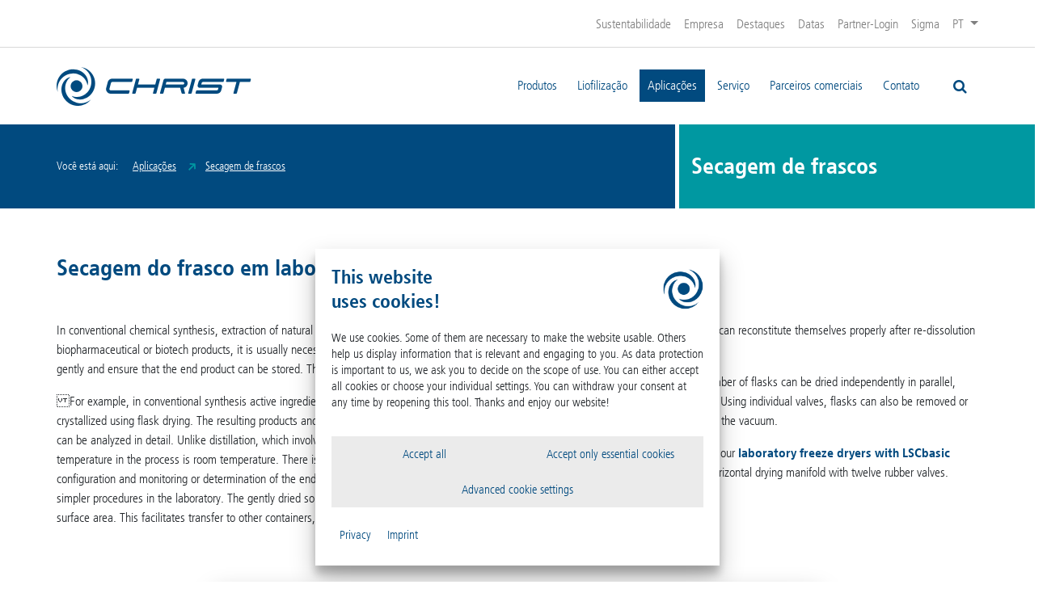

--- FILE ---
content_type: text/html; charset=utf-8
request_url: https://www.martinchrist.de/pt/aplicacoes/secagem-de-frascos
body_size: 8573
content:
<!DOCTYPE html>
<html lang="pt">
<head>

<meta charset="utf-8">
<!-- 
	alto.de New Media GmbH

	This website is powered by TYPO3 - inspiring people to share!
	TYPO3 is a free open source Content Management Framework initially created by Kasper Skaarhoj and licensed under GNU/GPL.
	TYPO3 is copyright 1998-2026 of Kasper Skaarhoj. Extensions are copyright of their respective owners.
	Information and contribution at https://typo3.org/
-->


<link rel="icon" href="/favicon.ico" type="image/png">
<title>Secagem de frascos - Martin Christ Gefriertrocknungsanlagen</title>
<meta name="generator" content="TYPO3 CMS">
<meta property="og:image" content="https://www.martinchrist.de/fileadmin/_processed_/9/5/csm_alto-christ-website-sharing-pic-fb-tw_660114a0bc.jpg">
<meta property="og:image:url" content="https://www.martinchrist.de/fileadmin/_processed_/9/5/csm_alto-christ-website-sharing-pic-fb-tw_660114a0bc.jpg">
<meta property="og:image:width" content="1193">
<meta property="og:image:height" content="625">
<meta property="og:image:alt" content="[Translate to Portugiesisch:] ">
<meta name="twitter:card" content="summary">
<meta name="twitter:image" content="https://www.martinchrist.de/fileadmin/_processed_/9/5/csm_alto-christ-website-sharing-pic-fb-tw_660114a0bc.jpg">
<meta name="twitter:image:alt" content="[Translate to Portugiesisch:] ">


<link rel="stylesheet" href="/typo3temp/assets/compressed/merged-3f5356266d8c1a06920c56d4092e6599-cd07d39224a21d02da3abce275233985.css?1768295578" media="all">



<script src="/typo3temp/assets/compressed/merged-ddd32d43ef528038fc3d90b01bd90ba0-afca10ec0ec4f6330c3bb2b494fd678a.js?1768295560"></script>


<meta name="viewport" content="width=device-width, initial-scale=1.0" /><meta name="google-site-verification" content="tUgJKSus-McwQ886Q2JnUQcW1KdSSPhJ-f0EvJ3aDgA" /><script>const gid='G-7HDFS35QDZ';</script>
<link rel="canonical" href="https://www.martinchrist.de/pt/aplicacoes/secagem-de-frascos"/>

<link rel="alternate" hreflang="de" href="https://www.martinchrist.de/de/anwendungen/kolbentrocknung"/>
<link rel="alternate" hreflang="en" href="https://www.martinchrist.de/en/applications/flask-drying"/>
<link rel="alternate" hreflang="fr" href="https://www.martinchrist.de/fr/applications/dessiccation-en-fioles"/>
<link rel="alternate" hreflang="es" href="https://www.martinchrist.de/es/aplicaciones/secado-de-frascos"/>
<link rel="alternate" hreflang="pt" href="https://www.martinchrist.de/pt/aplicacoes/secagem-de-frascos"/>
<link rel="alternate" hreflang="zh" href="https://www.martinchrist.de/zh/anwendungen/kolbentrocknung"/>
<link rel="alternate" hreflang="x-default" href="https://www.martinchrist.de/de/anwendungen/kolbentrocknung"/>
</head>
<body class="martinchrist">



<div id="wrap">
    
    <div class="wrap-stickynav">
        <nav class="navbar navbar-light navbar-expand-lg" id="topnav" role="navigation">
    <div class="container">
            <div class="collapse navbar-collapse justify-content-end">
                <ul class="navbar-nav" id="menu-top">
                    

    <li class="nav-item" data-origin="topnav">
        <a class="nav-link" href="/pt/sustentabilidade" title="Sustentabilidade" target="_self">Sustentabilidade</a>
    </li>

    <li class="nav-item" data-origin="topnav">
        <a class="nav-link" href="/pt/empresa" title="Empresa" target="_self">Empresa</a>
    </li>

    <li class="nav-item" data-origin="topnav">
        <a class="nav-link" href="/pt/destaques" title="Destaques" target="_self">Destaques</a>
    </li>

    <li class="nav-item" data-origin="topnav">
        <a class="nav-link" href="/pt/datas" title="Datas" target="_self">Datas</a>
    </li>

    <li class="nav-item" data-origin="topnav">
        <a class="nav-link" href="/pt/partner-login" title="Partner-Login" target="_self">Partner-Login</a>
    </li>

    <li class="nav-item" data-origin="topnav">
        <a class="nav-link" href="https://www.sigma-zentrifugen.de/pt" title="Sigma" target="">Sigma</a>
    </li>


                    
<li class="dropdown" id="sr_language_menu_dropdown">
    
    
        
    
        
    
        
    
        
    
        
            <a data-toggle="dropdown" href="/pt/aplicacoes/secagem-de-frascos" class="nav-link current-lang">PT <b class="caret"></b></a>
        
    
        
    

    <div class="second-level js-level">
        <span class="nav-item back-item"><a href="javascript:;" class="nav-link">Zurück</a></span>

        <ul class="submenu level2">
            
                
                        
                                <a class="nav-link available" href="/de/anwendungen/kolbentrocknung">DE</a>
                            
                    
            
                
                        
                                <a class="nav-link available" href="/en/applications/flask-drying">EN</a>
                            
                    
            
                
                        
                                <a class="nav-link available" href="/fr/applications/dessiccation-en-fioles">FR</a>
                            
                    
            
                
                        
                                <a class="nav-link available" href="/es/aplicaciones/secado-de-frascos">ES</a>
                            
                    
            
                
            
                
                        
                                <a class="nav-link available" href="/zh/anwendungen/kolbentrocknung">ZH_CN</a>
                            
                    
            
        </ul>
    </div>
</li>





                </ul>
            </div>
    </div>
</nav>






        
    <div class="container wrap-mainnav">
        <div class="inner-wrap-mainnav">
            <nav class="navbar navbar-light navbar-expand-lg" role="navigation" id="mainnav">
                <a href="/pt/" target="_self" class="navbar-brand"><img src="/_assets/79c90b894af49f723b5a7ab55064d0ea/Images/logo_christ.png" width="263" height="48"  class="img-responsive"  alt="Martin Christ Gefriertrocknungsanlagen" ></a>
                
                
    

                <button class="hamburger hamburger--squeeze js-toggle-menu" type="button">
                          <span class="hamburger-box">
                            <span class="hamburger-inner"></span>
                          </span>
                </button>
                <div id="desktopNav">
                    
    
        <ul class="main-nav navbar-nav level1 justify-content-end" id="menu-main">
            
                
    <li class="nav-item hassub" data-origin="mainnav">
        <a class="nav-link" href="/pt/produtos/laboratorio"  target="_self" title="Produtos">Produtos</a>
        
            <span class="next-level js-next-level"><i class="fa fa-angle-right"></i></span>
            <div class="second-level js-level">
                <span class="nav-item back-item"><a href="javascript:;" class="nav-link">Zurück</a></span>
                <ul class="submenu level2">
                    
    
        
                <li class="nav-item">
                    <a class="nav-link" href="/pt/produtos/laboratorio"  target="_self" title="Laboratório">Laboratório</a>
                    
                </li>
            
    
        
                <li class="nav-item">
                    <a class="nav-link" href="/pt/produtos/piloto"  target="_self" title="Liofilizadores piloto">Liofilizadores piloto</a>
                    
                </li>
            
    
        
                <li class="nav-item hassub">
                    <a class="nav-link" href="/pt/produtos/sistemas-de-producao"  target="_self" title="Sistemas de produção">Sistemas de produção</a>
                    
                        <span class="next-level js-next-level"><i class="fa fa-angle-right"></i></span>
                        <div class="third-level js-level">
                            <span class="nav-item back-item"><a href="javascript:;" class="nav-link">Zurück</a></span>
                            <ul class="submenu level3">
                                
    
        
                <li class="nav-item">
                    <a class="nav-link" href="/pt/produtos/sistemas-de-producao/secagem-a-granel"  target="_self" title="Secagem a granel">Secagem a granel</a>
                    
                </li>
            
    
        
                <li class="nav-item">
                    <a class="nav-link" href="/pt/produtos/sistemas-de-producao/secagem-a-granel-e-em-frascos"  target="_self" title="Secagem a granel e em frascos">Secagem a granel e em frascos</a>
                    
                </li>
            
    
        
                <li class="nav-item hassub">
                    <a class="nav-link" href="/pt/produtos/sistemas-de-producao/secagem-de-frascos-industria-farmaceutica"  target="_self" title="Secagem de frascos (indústria farmacêutica)">Secagem de frascos (indústria farmacêutica)</a>
                    
                        <span class="next-level js-next-level"><i class="fa fa-angle-right"></i></span>
                        <div class="fourth-level js-level">
                            <span class="nav-item back-item"><a href="javascript:;" class="nav-link">Zurück</a></span>
                            <ul class="submenu level4">
                                
    
        
                <li class="nav-item">
                    <a class="nav-link" href="/pt/produtos/sistemas-de-producao/secagem-de-frascos-industria-farmaceutica/sip-cip"  target="_self" title="SIP, CIP">SIP, CIP</a>
                    
                </li>
            
    
        
                <li class="nav-item">
                    <a class="nav-link" href="/pt/produtos/sistemas-de-producao/secagem-de-frascos-industria-farmaceutica/teste-de-integridade-de-filtro-fit-filter-integrity-test"  target="_self" title="Teste de integridade de filtro (FIT – Filter integrity test)">Teste de integridade de filtro (FIT – Filter integrity test)</a>
                    
                </li>
            
    
        
                <li class="nav-item">
                    <a class="nav-link" href="/pt/produtos/sistemas-de-producao/secagem-de-frascos-industria-farmaceutica/porta-de-ranhura"  target="_self" title="Porta de ranhura">Porta de ranhura</a>
                    
                </li>
            
    

                            </ul></div>
                    
                </li>
            
    

                            </ul></div>
                    
                </li>
            
    
        
                <li class="nav-item hassub">
                    <a class="nav-link" href="/pt/produtos/sistemas-de-carga-e-descarga"  target="_self" title="Sistemas de carga e descarga">Sistemas de carga e descarga</a>
                    
                        <span class="next-level js-next-level"><i class="fa fa-angle-right"></i></span>
                        <div class="third-level js-level">
                            <span class="nav-item back-item"><a href="javascript:;" class="nav-link">Zurück</a></span>
                            <ul class="submenu level3">
                                
    
        
                <li class="nav-item hassub">
                    <a class="nav-link" href="/pt/produtos/sistemas-de-carga-e-descarga/frascos"  target="_self" title="Frascos">Frascos</a>
                    
                        <span class="next-level js-next-level"><i class="fa fa-angle-right"></i></span>
                        <div class="fourth-level js-level">
                            <span class="nav-item back-item"><a href="javascript:;" class="nav-link">Zurück</a></span>
                            <ul class="submenu level4">
                                
    
        
                <li class="nav-item">
                    <a class="nav-link" href="/pt/produtos/sistemas-de-carga-e-descarga/frascos/lyoshuttle"  target="_self" title="Sistema de carga e descarga LyoShuttle">Sistema de carga e descarga LyoShuttle</a>
                    
                </li>
            
    
        
                <li class="nav-item">
                    <a class="nav-link" href="/pt/produtos/sistemas-de-carga-e-descarga/frascos/sistemas-de-empurrar"  target="_self" title="Sistemas de empurrar">Sistemas de empurrar</a>
                    
                </li>
            
    
        
                <li class="nav-item">
                    <a class="nav-link" href="/pt/produtos/sistemas-de-carga-e-descarga/frascos/carregamento-do-quadro"  target="_self" title="Carregamento do quadro">Carregamento do quadro</a>
                    
                </li>
            
    

                            </ul></div>
                    
                </li>
            
    
        
                <li class="nav-item">
                    <a class="nav-link" href="/pt/produtos/sistemas-de-carga-e-descarga/a-granel"  target="_self" title="A granel">A granel</a>
                    
                </li>
            
    
        
                <li class="nav-item">
                    <a class="nav-link" href="/pt/produtos/sistemas-de-carga-e-descarga/sistemas-manuais-e-semi-automaticos"  target="_self" title="Sistemas manuais e semi-automáticos">Sistemas manuais e semi-automáticos</a>
                    
                </li>
            
    

                            </ul></div>
                    
                </li>
            
    
        
                <li class="nav-item">
                    <a class="nav-link" href="/pt/produtos/rvc"  target="_self" title="RVC">RVC</a>
                    
                </li>
            
    

                </ul></div>
        
    </li>

            
                
    <li class="nav-item hassub" data-origin="mainnav">
        <a class="nav-link" href="/pt/liofilizacao/basicos"  target="_self" title="Liofilização">Liofilização</a>
        
            <span class="next-level js-next-level"><i class="fa fa-angle-right"></i></span>
            <div class="second-level js-level">
                <span class="nav-item back-item"><a href="javascript:;" class="nav-link">Zurück</a></span>
                <ul class="submenu level2">
                    
    
        
                <li class="nav-item">
                    <a class="nav-link" href="/pt/liofilizacao/basicos"  target="_self" title="Básicos">Básicos</a>
                    
                </li>
            
    
        
                <li class="nav-item">
                    <a class="nav-link" href="/pt/liofilizacao/processos"  target="_self" title="Processos">Processos</a>
                    
                </li>
            
    
        
                <li class="nav-item">
                    <a class="nav-link" href="/pt/liofilizacao/refrigerantes"  target="_self" title="Refrigerantes">Refrigerantes</a>
                    
                </li>
            
    
        
                <li class="nav-item hassub">
                    <a class="nav-link" href="/pt/liofilizacao/automacao-de-processos"  target="_self" title="Interface de usuário">Interface de usuário</a>
                    
                        <span class="next-level js-next-level"><i class="fa fa-angle-right"></i></span>
                        <div class="third-level js-level">
                            <span class="nav-item back-item"><a href="javascript:;" class="nav-link">Zurück</a></span>
                            <ul class="submenu level3">
                                
    
        
                <li class="nav-item">
                    <a class="nav-link" href="/pt/liofilizacao/automacao-de-processos/ldplus-routine"  target="_self" title="LDplus Routine">LDplus Routine</a>
                    
                </li>
            
    
        
                <li class="nav-item">
                    <a class="nav-link" href="/pt/liofilizacao/automacao-de-processos/lscbasic"  target="_self" title="LSCbasic">LSCbasic</a>
                    
                </li>
            
    
        
                <li class="nav-item">
                    <a class="nav-link" href="/pt/liofilizacao/automacao-de-processos/lscplus-advanced"  target="_self" title="LSCplus Advanced">LSCplus Advanced</a>
                    
                </li>
            
    
        
                <li class="nav-item">
                    <a class="nav-link" href="/pt/liofilizacao/automacao-de-processos/sistema-lpcplus-scada"  target="_self" title="Sistema LPCplus SCADA">Sistema LPCplus SCADA</a>
                    
                </li>
            
    
        
                <li class="nav-item">
                    <a class="nav-link" href="/pt/liofilizacao/automacao-de-processos/documentacao-lyologplus"  target="_self" title="Documentação LyoLogplus">Documentação LyoLogplus</a>
                    
                </li>
            
    

                            </ul></div>
                    
                </li>
            
    
        
                <li class="nav-item">
                    <a class="nav-link" href="/pt/liofilizacao/wtmplus"  target="_self" title="WTMplus">WTMplus</a>
                    
                </li>
            
    
        
                <li class="nav-item">
                    <a class="nav-link" href="/pt/liofilizacao/controlled-nucleation-lyocon"  target="_self" title="Controlled Nucleation LyoCoN">Controlled Nucleation LyoCoN</a>
                    
                </li>
            
    
        
                <li class="nav-item">
                    <a class="nav-link" href="/pt/liofilizacao/camera-system-lyocam"  target="_self" title="Camera system LyoCam">Camera system LyoCam</a>
                    
                </li>
            
    
        
                <li class="nav-item">
                    <a class="nav-link" href="/pt/liofilizacao/optimizacao-de-processos"  target="_self" title="Optimização de processos">Optimização de processos</a>
                    
                </li>
            
    

                </ul></div>
        
    </li>

            
                
    <li class="nav-item hassub active" data-origin="mainnav">
        <a class="nav-link" href="/pt/aplicacoes/liofilizacao"  target="_self" title="Aplicações">Aplicações</a>
        
            <span class="next-level js-next-level"><i class="fa fa-angle-right"></i></span>
            <div class="second-level js-level">
                <span class="nav-item back-item"><a href="javascript:;" class="nav-link">Zurück</a></span>
                <ul class="submenu level2">
                    
    
        
                <li class="nav-item">
                    <a class="nav-link" href="/pt/aplicacoes/banco-de-dados-de-aplicacao"  target="_self" title="Banco de Dados de aplicação">Banco de Dados de aplicação</a>
                    
                </li>
            
    
        
                <li class="spacer"></li>
            
    
        
                <li class="nav-item">
                    <a class="nav-link" href="/pt/aplicacoes/liofilizacao"  target="_self" title="Liofilização">Liofilização</a>
                    
                </li>
            
    
        
                <li class="nav-item">
                    <a class="nav-link" href="/pt/aplicacoes/evaporacao-em-vacuo"  target="_self" title="Evaporação em vácuo">Evaporação em vácuo</a>
                    
                </li>
            
    
        
                <li class="nav-item">
                    <a class="nav-link" href="/pt/aplicacoes/laboratorio-de-aplicacoes"  target="_self" title="Laboratório de aplicações">Laboratório de aplicações</a>
                    
                </li>
            
    
        
                <li class="spacer"></li>
            
    
        
                <li class="nav-item">
                    <a class="nav-link" href="/pt/aplicacoes/produtos-biofarmaceuticos"  target="_self" title="Produtos biofarmacêuticos">Produtos biofarmacêuticos</a>
                    
                </li>
            
    
        
                <li class="nav-item">
                    <a class="nav-link" href="/pt/aplicacoes/diagnosticos"  target="_self" title="Diagnósticos">Diagnósticos</a>
                    
                </li>
            
    
        
                <li class="nav-item">
                    <a class="nav-link" href="/pt/aplicacoes/investigacoes-forenses"  target="_self" title="Investigações forenses">Investigações forenses</a>
                    
                </li>
            
    
        
                <li class="nav-item active">
                    <a class="nav-link" href="/pt/aplicacoes/secagem-de-frascos"  target="_self" title="Secagem de frascos">Secagem de frascos</a>
                    
                </li>
            
    
        
                <li class="nav-item">
                    <a class="nav-link" href="/pt/aplicacoes/conservacao"  target="_self" title="Conservação">Conservação</a>
                    
                </li>
            
    
        
                <li class="nav-item">
                    <a class="nav-link" href="/pt/aplicacoes/alimentos"  target="_self" title="Alimentos">Alimentos</a>
                    
                </li>
            
    
        
                <li class="nav-item hassub">
                    <a class="nav-link" href="/pt/aplicacoes/solventes"  target="_self" title="Solventes">Solventes</a>
                    
                        <span class="next-level js-next-level"><i class="fa fa-angle-right"></i></span>
                        <div class="third-level js-level">
                            <span class="nav-item back-item"><a href="javascript:;" class="nav-link">Zurück</a></span>
                            <ul class="submenu level3">
                                
    
        
                <li class="nav-item">
                    <a class="nav-link" href="/pt/aplicacoes/solventes/classificacao"  target="_self" title="Classificação">Classificação</a>
                    
                </li>
            
    

                            </ul></div>
                    
                </li>
            
    
        
                <li class="nav-item">
                    <a class="nav-link" href="/pt/aplicacoes/nanoparticulas"  target="_self" title="Nanopartículas">Nanopartículas</a>
                    
                </li>
            
    
        
                <li class="nav-item">
                    <a class="nav-link" href="/pt/aplicacoes/preparacao-de-amostras-de-dna"  target="_self" title="Preparação de amostras de DNA">Preparação de amostras de DNA</a>
                    
                </li>
            
    
        
                <li class="nav-item">
                    <a class="nav-link" href="/pt/aplicacoes/optimizacao-de-processos"  target="_self" title="Optimização de processos">Optimização de processos</a>
                    
                </li>
            
    
        
                <li class="nav-item">
                    <a class="nav-link" href="/pt/aplicacoes/sintese"  target="_self" title="Síntese">Síntese</a>
                    
                </li>
            
    
        
                <li class="nav-item">
                    <a class="nav-link" href="/pt/aplicacoes/amostras-ambientais"  target="_self" title="Amostras ambientais">Amostras ambientais</a>
                    
                </li>
            
    

                </ul></div>
        
    </li>

            
                
    <li class="nav-item hassub" data-origin="mainnav">
        <a class="nav-link" href="/pt/servico/contato"  target="_self" title="Serviço">Serviço</a>
        
            <span class="next-level js-next-level"><i class="fa fa-angle-right"></i></span>
            <div class="second-level js-level">
                <span class="nav-item back-item"><a href="javascript:;" class="nav-link">Zurück</a></span>
                <ul class="submenu level2">
                    
    
        
                <li class="nav-item">
                    <a class="nav-link" href="/pt/servico/contato"  target="_self" title="Contato">Contato</a>
                    
                </li>
            
    
        
                <li class="nav-item">
                    <a class="nav-link" href="/pt/servico/manutencao-calibracao"  target="_self" title="Manutenção &amp; Calibração">Manutenção &amp; Calibração</a>
                    
                </li>
            
    
        
                <li class="nav-item">
                    <a class="nav-link" href="/pt/servico/modernizacao"  target="_self" title="Modernização">Modernização</a>
                    
                </li>
            
    
        
                <li class="nav-item">
                    <a class="nav-link" href="/pt/servico/consultoria-de-processos-e-treinamento"  target="_self" title="Consultoria de processos e treinamento">Consultoria de processos e treinamento</a>
                    
                </li>
            
    
        
                <li class="nav-item">
                    <a class="nav-link" href="/pt/servico/revisao-reparo-e-teste-de-fugas"  target="_self" title="Revisão, reparo e teste de fugas">Revisão, reparo e teste de fugas</a>
                    
                </li>
            
    
        
                <li class="nav-item">
                    <a class="nav-link" href="/pt/servico/comissionamento-e-qualificacao"  target="_self" title="Comissionamento e qualificação">Comissionamento e qualificação</a>
                    
                </li>
            
    
        
                <li class="nav-item">
                    <a class="nav-link" href="/pt/servico/eliminacao"  target="_self" title="Eliminação">Eliminação</a>
                    
                </li>
            
    
        
                <li class="nav-item">
                    <a class="nav-link" href="/pt/servico/servico-pedido"  target="_self" title="Serviço Pedido">Serviço Pedido</a>
                    
                </li>
            
    

                </ul></div>
        
    </li>

            
                
    <li class="nav-item" data-origin="mainnav">
        <a class="nav-link" href="/pt/parceiros-comerciais"  target="_self" title="Parceiros comerciais">Parceiros comerciais</a>
        
    </li>

            
                
    <li class="nav-item" data-origin="mainnav">
        <a class="nav-link" href="/pt/contato"  target="_self" title="Contato">Contato</a>
        
    </li>

            
        </ul>
    

                    

<form action="/pt/resultados-de-pesquisa" method="get" name="searchform" id="searchform">
    <label class="form-field search-field">
        <span class="search-icon"><i class="fa fa-search" aria-hidden="true"></i></span>
        <input type="text" class="" value="" id="sword" name="tx_indexedsearch_pi2[search][sword]"
               placeholder="Suchen"><button type="submit" class="btn btn-outline-secondary btn-search"><i class="fa fa-search" aria-hidden="true"></i></button>
    </label>
    <input type="hidden" name="tx_indexedsearch_pi2[search][_sections]" value="0">
    <input type="hidden" name="tx_indexedsearch_pi2[search][pointer]" value="0">
    <input type="hidden" name="tx_indexedsearch_pi2[search][ext]" value="0">
    <input type="hidden" name="tx_indexedsearch_pi2[ccontroller]" value="Search">
    <input type="hidden" name="tx_indexedsearch_pi2[action]" value="search">
    <input type="hidden"
           name="tx_indexedsearch_pi2[search][lang]"
           value="">
</form>



                    


                </div>

            </nav>
        </div>
    </div>

    <div class="hidden-nav-wrapper">
        <div class="hidden-nav-wrap" data-alto-open-menu-levels="0">
            <ul class="hidden-nav" id="menu-mobile"></ul>
        </div>
    </div>


    </div>
    
    <div class="cs-breadcrumb-wrap cs-split-bg">
      <div class="container">
          <div class="row">
              <div class="col-xs-12 col-sm-8 cs-breadcrumb">
                  <div class="vertical-container"><div class="vertical-center"><ul><li>Você está aqui:</li><li class="first"><a href="/pt/aplicacoes/liofilizacao" target="_self" title="Aplicações">Aplicações</a></li><li><a href="/pt/aplicacoes/secagem-de-frascos" target="_self" title="Secagem de frascos">Secagem de frascos</a></li></ul></div></div>
              </div>
              <div class="col-xs-12 col-sm-4 cs-background cs-border-white cs-pagetitle">
                  <div class="vertical-container"><div class="vertical-center"><h1 id="pagetitle" data-pagetitle="Secagem de frascos">Secagem de frascos</h1></div></div>
              </div>
          </div>
      </div>
    </div>

    <div class="maincontent">
        <!--TYPO3SEARCH_begin--><section>

<div id="c302" class="frame frame-default frame-type-textmedia frame-layout-0 frame-space-before-none frame-space-after-large multicolumn"><a id="c5156"></a><div class="container"><header><h2 class="">
				Secagem do frasco em laboratório
			</h2></header></div><div class="container d-flex ce-textpic  ce-center ce-above"><div class="row"><div class="ce-bodytext"><p>In conventional chemical synthesis, extraction of natural substances or the stabilization of biopharmaceutical or biotech products, it is usually necessary to remove solvents quickly and gently and ensure that the end product can be stored. This can be achieved by freeze drying.</p><p>For example, in conventional synthesis active ingredients or intermediates can be dried and crystallized using flask drying. The resulting products and can be stored easily and stable, and they can be analyzed in detail. Unlike distillation, which involves an external heat source, the highest temperature in the process is room temperature. There is largely no need for complicated thermal configuration and monitoring or determination of the end point of the process, which leads to simpler procedures in the laboratory. The gently dried solids have a porous surface with a large surface area. This facilitates transfer to other containers, storage, and re-dissolution in downstream process steps. Most proteins can reconstitute themselves properly after re-dissolution and retain their active effect.&nbsp;</p><p>With our range of accessories, a large number of flasks can be dried independently in parallel, even when different solvents are involved. Using individual valves, flasks can also be removed or connected at any time without interrupting the vacuum.</p><p>For this typical application we recommend our <a href="/pt/produtos/laboratorio" target="_self">laboratory freeze dryers with LSCbasic controller</a>, e.g. in combination with a horizontal drying manifold with twelve rubber valves.</p></div></div></div></div>

</section><!--TYPO3SEARCH_end-->
    </div>
</div>


    <div class="footer">
        <div class="cs-split-bg">
      <div class="footer-container">
          <div class="wrapper-footer">
              <div class="col-multitext">
                  <div class="container">
                  
        <div class="col-address">
            

<div id="c46" class="frame frame-default frame-type-text frame-layout-0 frame-space-before-none frame-space-after-none"><a id="c5221"></a><div class="container"><header><h3 class="">
				Martin Christ Gefriertrocknungsanlagen GmbH
			</h3></header></div><div class="container"><div class="ce-bodytext"><p>An der Unteren Söse 50<br>37520 Osterode am Harz<br>Alemanha</p><p>Tel. +49 (0) 55 22 50 07-0</p><p><a href="#" data-mailto-token="ocknvq,kphqBoctvkpejtkuv0fg" data-mailto-vector="2">info<span>@</span>martinchrist.de</a></p></div></div></div>


        </div>
        <div class="col-social">
            <div class="container">
            <p>Visite nossos outros canais:</p>
                <div class="wrapper-social-icons">
            
                <a class="icon" target="_blank" href="https://www.youtube.com/channel/UCsLsoqt6yXTB-Mc_R53v3KA"><svg><use xlink:href="/_assets/79c90b894af49f723b5a7ab55064d0ea/Images/Icons/social-media.svg#youtube" ></use></svg></a>
            
            
                <a class="icon icon-small" target="_blank" href="https://de-de.facebook.com/christ.sigma/"><svg><use xlink:href="/_assets/79c90b894af49f723b5a7ab55064d0ea/Images/Icons/social-media.svg#facebook" ></use></svg></a>
            
            
                <a class="icon icon-small" target="_blank" href="https://www.linkedin.com/company/martin-christ-freezedryer/"><svg><use xlink:href="/_assets/79c90b894af49f723b5a7ab55064d0ea/Images/Icons/social-media.svg#linkedin" ></use></svg></a>
            
            
                <a class="icon icon-small icon-xing" target="_blank" href="https://www.xing.com/pages/martinchristgefriertrocknungsanlagengmbh"><svg><use xlink:href="/_assets/79c90b894af49f723b5a7ab55064d0ea/Images/Icons/social-media.svg#xing" ></use></svg></a>
            
            
                </div>
            </div>
        </div>
        <div class="col-sister">
            <div class="container">
                <p class="title">Você está familiarizado com nossas empresas afiliadas?</p>
                <p>
                    
                            <a target="_blank" href="https://www.sigma-zentrifugen.de">Sigma Laborzentrifugen GmbH
                            </a>
                        
                </p>
            </div>
        </div>

                  </div>
              </div>
              <div class="col-menu">
                  <div class="container footer-logo">
                      <a href="https://www.spectaris.de" target="_blank"><img src="/typo3temp/assets/_processed_/0/d/csm_logo_spectaris_6a8aa2d275.jpg" width="150" height="64" alt="" /></a>
                  </div>
                  <div class="container">
                      

	
		<ul class="nav">
			
				<li class="nav-item">
					
							<a href="/pt/marca" target="_self" title="Marca" class="nav-link">
							<span>Marca</span>
							</a>
						
				</li>
			
				<li class="nav-item">
					
							<a href="/pt/politica-de-privacidade" target="_self" title="Política de Privacidade" class="nav-link">
							<span>Política de Privacidade</span>
							</a>
						
				</li>
			
				<li class="nav-item">
					
							<a href="/pt/compliance" target="_self" title="Compliance" class="nav-link">
							<span>Compliance</span>
							</a>
						
				</li>
			
				<li class="nav-item">
					
							<a href="javascript:altoCookie.openBannerSettings();" title="Definições de biscoitos">
								<span>Definições de biscoitos</span>
							</a>
						
				</li>
			
				<li class="nav-item">
					
							<a href="/pt/termos" target="_self" title="Termos" class="nav-link">
							<span>Termos</span>
							</a>
						
				</li>
			
		</ul>
	


                  </div>
              </div>
          </div>
      </div>
        </div>
    </div>



<div class="fixed-holder ">
    
</div>




    <script defer="true">
        (function (w, d, s, l, i) {
            var g = w[l] ? '&s=' + w[l] : '', f = d.getElementsByTagName(s)[0], j = d.createElement(s);
            j.async = true, j.src = 'https://slsntllgnc.com/stm.js?id=' + i + g;
            j.referrerPolicy = 'no-referrer-when-downgrade';
            f.parentNode.insertBefore(j, f);
        })(window, document, 'script', 'name', 'v7Z7w4Y0U9c0')
    </script>






<template class="js-template-modal-form">
<div class="modal fade js-modal-form altoform-modal">
    <div class="modal-dialog modal-lg">
        <div class="modal-content">
            <div class="modal-header">
                <h5 class="modal-title"></h5>
                <button type="button" class="close" data-dismiss="modal"><span aria-hidden="true">×</span><span class="sr-only">Close</span></button>
            </div>
            <div class="modal-body">
            </div>
        </div>
    </div>
</div>
</template>

<template class="js-template-modal-confirm">
<div  class="modal fade js-modal-confirmation">
    <div class="modal-dialog modal-lg">
        <div class="modal-content">
            <div class="modal-header">
                <h5 class="modal-title"></h5>
                <button type="button" class="close" data-dismiss="modal"><span aria-hidden="true">×</span><span class="sr-only">Close</span></button>
            </div>
            <div class="modal-body">
                

<div id="c16195" class="frame frame-default frame-type-textmedia frame-layout-0 frame-space-before-none frame-space-after-none"><a id="c17141"></a><div class="container"><header><h2 class="">
				Thank you for your inquiry
			</h2></header></div><div class="container d-flex ce-textpic  ce-center ce-above"><div class="row"><div class="ce-bodytext"><p>We are processing your inquiry and will respond to you shortly.</p><p>Thank you!</p></div></div></div></div>


            </div>
            <div class="modal-footer">
                <button type="button" class="btn btn-default" data-dismiss="modal">Close</button>
            </div>
        </div>
    </div>
</div>
</template>



    <!--    -->
    <script>
        var defaultCookie = defaultCookie || {};
        defaultCookie.cookieConsent =
         {"saved":false,"groups":{"essential":{"required":true,"cookies":{"alto-cookie":{"enabled":true}}},"analytics":{"required":false,"cookies":{"google":{"enabled":false,"listing":"_ga,_gat,_gid,_gat_gtag_*.*"}}},"external-media":{"required":false,"cookies":{"youtube":{"enabled":false,"listing":"yt-remote-fast-check-period, yt-remote-session-app, yt-remote-session-name"}}}},"cookies_hash":"2db5992166b4c948079c15be28066457"} ;
    </script>


    

    <div class="cookie-wrapper neutral">
        
    <div class="cookie-init-wrap js-init">
        <div class="block-info">
            <div class="split-header-icon">
                <span class="headline">This website<br>uses cookies!</span>
                <div class="icon">
                    <img src="/_assets/79c90b894af49f723b5a7ab55064d0ea/Images/Icons/cookie-icon-christ-sigma.png" width="160" height="160"   alt="Cookie-Icon" >
                </div>
            </div>
            <p>
                We use cookies. Some of them are necessary to make the website usable. Others help us display information that is relevant and engaging to you.
                    As data protection is important to us, we ask you to decide on the scope of use. You can either accept all cookies or choose your individual settings.
                    You can withdraw your consent at any time by reopening this tool. Thanks and enjoy our website!
                    
            </p>
        </div>
        <div class="block-control">
            

<div class="options options-init">
    
            <a class="btn btn-cookie js-toggle-cookies-on" onClick="window.location.reload();" href="javascript:;">
                Accept all
            </a>
        

    
        <a href="javascript:;" class="btn btn-cookie js-toggle-cookies-off" onClick="window.location.reload();">
            Accept only essential cookies
        </a>
    

    <a href="javascript:;" class="btn btn-cookie js-switch-panel">
        Advanced cookie settings
    </a>
</div>

            


    <div class="further">
        
            <a href="/pt/politica-de-privacidade" target="_self" title="Privacy">Privacy</a>
        
        
            <a href="/pt/marca" target="_self" title="Imprint">Imprint</a>
        
    </div>



        </div>
    </div>

        
    <div class="cookie-control-wrap js-control" tabindex="-1">
        <div class="block-info">
            <div class="split-header-icon">
                <span class="headline">Individual<br>cookie settings</span>
                <div class="icon">
                    <img src="/_assets/79c90b894af49f723b5a7ab55064d0ea/Images/Icons/cookie-icon-christ-sigma.png" width="160" height="160"   alt="Cookie-Icon" >
                </div>
            </div>
            <p>
                This is an overview of all cookies used on this website. Please make your individual settings.
                You can adapt them at any time by using the &quot;Cookie settings&quot; link in the footer of this website.
            </p>
        </div>
        <div class="block-control">
            

<div class="options options-control">
    <a class="btn btn-cookie js-toggle-cookies-on" onClick="window.location.reload();" href="javascript:;">
        Accept all
    </a>
    
        <a class="btn btn-cookie js-toggle-cookies-off" onClick="window.location.reload();" href="javascript:;">
            Accept only essential cookies
        </a>
    
    <a class="btn btn-cookie js-toggle-cookies-from-selection" onclick="window.location.reload();" href="javascript:;">Save settings</a>
    <div class="right-side">
        <a href="javascript:;" class="js-switch-panel">
            Back
        </a>
    </div>
</div>

        </div>
        <div class="block-cookie-list-group-wrap">
            <div class="block-cookie-list-group">
            
                




<div class="cookie-group js-cookie-list-wrap">
    
        <div class="cookie-group-toggler-wrap group-header">
            <span class="sub-headline" id="label-cookie-group-essential">Essential (1)</span>
            
        </div>
        <div class="group-body">
            <p>
                These cookies are essential to the operation of the website, e.g. by saving your cookie settings.
            </p>
        </div>
    
    
        <div class="group-footer">
            <a href="javascript:;" class="show-details js-trigger-cookie-details"><span class="show js-show">Show details</span><span class="hide js-hide">Hide details</span></a>
            <div class="cookie-list js-cookie-list">
                
                    
                    <div class="cookie">
                        <table>
                            <tbody>
                            
                            <tr>
                                <th>
                                    Name
                                </th>
                                <td>
                                    alto. Cookie
                                </td>
                            </tr>
                            <tr>
                                <th>
                                    Provider
                                </th>
                                <td>
                                    Provider
                                </td>
                            </tr>
                            <tr>
                                <th>
                                    Purpose
                                </th>
                                <td>
                                    Saves the visitor&#039;s settings
                                </td>
                            </tr>
                            
                            <tr>
                                <th>
                                    Identifier
                                </th>
                                <td>
                                    alto-cookie
                                </td>
                            </tr>
                            <tr>
                                <th>
                                    Validity
                                </th>
                                <td>
                                    1 year
                                </td>
                            </tr>
                            </tbody>
                        </table>

                    </div>
                
            </div>
        </div>
    
</div>

            
                




<div class="cookie-group js-cookie-list-wrap">
    
        <div class="cookie-group-toggler-wrap group-header">
            <span class="sub-headline" id="label-cookie-group-analytics">Analytics (1)</span>
            
                <label class="switch-cookie" for="cookie-group-analytics">
                    <input type="checkbox" class="js-cookie-group js-toggle-cookies-group" tabindex="0"
                           aria-labelledby="label-cookie-group-analytics"
                           data-cookie-group="analytics" id="cookie-group-analytics">
                    <span class="switcher" tabindex="-1"></span>
                </label>
            
        </div>
        <div class="group-body">
            <p>
                Tools collecting usage data anonymoulsy, giving insights into how to improve our services for you.  
            </p>
        </div>
    
    
        <div class="group-footer">
            <a href="javascript:;" class="show-details js-trigger-cookie-details"><span class="show js-show">Show details</span><span class="hide js-hide">Hide details</span></a>
            <div class="cookie-list js-cookie-list">
                
                    
                    <div class="cookie">
                        <table>
                            <tbody>
                            
                                <tr class="accept-col">
                                    <th id="label-cookie-google">Accept</th>
                                    <td>
                                        <label class="switch-cookie" for="cookie-google">
                                            <input type="checkbox" class="js-cookie js-toggle-cookie"
                                                   data-cookie="google"
                                                   aria-labelledby="label-cookie-google"
                                                   id="cookie-google"
                                                   data-cookie-group="analytics">
                                            <span class="switcher"></span>
                                        </label>
                                    </td>
                                </tr>
                            
                            <tr>
                                <th>
                                    Name
                                </th>
                                <td>
                                    Google Analytics
                                </td>
                            </tr>
                            <tr>
                                <th>
                                    Provider
                                </th>
                                <td>
                                    Google LLC
                                </td>
                            </tr>
                            <tr>
                                <th>
                                    Purpose
                                </th>
                                <td>
                                    Google cookie for website analyses. Creates statistical data on website usage.
                                </td>
                            </tr>
                            
                                <tr>
                                    <th>
                                        Privacy
                                    </th>
                                    <td><a href="https://policies.google.com/privacy"
                                           target="_blank" title="zur Datenschutzerklärung">https://policies.google.com/privacy</a></td>
                                </tr>
                            
                            <tr>
                                <th>
                                    Identifier
                                </th>
                                <td>
                                    _ga,_gat,_gid,_gat_gtag_*.*
                                </td>
                            </tr>
                            <tr>
                                <th>
                                    Validity
                                </th>
                                <td>
                                    2 years
                                </td>
                            </tr>
                            </tbody>
                        </table>

                    </div>
                
            </div>
        </div>
    
</div>

            
                




<div class="cookie-group js-cookie-list-wrap">
    
        <div class="cookie-group-toggler-wrap group-header">
            <span class="sub-headline" id="label-cookie-group-external-media">External media (1)</span>
            
                <label class="switch-cookie" for="cookie-group-external-media">
                    <input type="checkbox" class="js-cookie-group js-toggle-cookies-group" tabindex="0"
                           aria-labelledby="label-cookie-group-external-media"
                           data-cookie-group="external-media" id="cookie-group-external-media">
                    <span class="switcher" tabindex="-1"></span>
                </label>
            
        </div>
        <div class="group-body">
            <p>
                Tools enhancing the browsing exerience, e.g. maps or videos.
            </p>
        </div>
    
    
        <div class="group-footer">
            <a href="javascript:;" class="show-details js-trigger-cookie-details"><span class="show js-show">Show details</span><span class="hide js-hide">Hide details</span></a>
            <div class="cookie-list js-cookie-list">
                
                    
                    <div class="cookie">
                        <table>
                            <tbody>
                            
                                <tr class="accept-col">
                                    <th id="label-cookie-youtube">Accept</th>
                                    <td>
                                        <label class="switch-cookie" for="cookie-youtube">
                                            <input type="checkbox" class="js-cookie js-toggle-cookie"
                                                   data-cookie="youtube"
                                                   aria-labelledby="label-cookie-youtube"
                                                   id="cookie-youtube"
                                                   data-cookie-group="external-media">
                                            <span class="switcher"></span>
                                        </label>
                                    </td>
                                </tr>
                            
                            <tr>
                                <th>
                                    Name
                                </th>
                                <td>
                                    YouTube
                                </td>
                            </tr>
                            <tr>
                                <th>
                                    Provider
                                </th>
                                <td>
                                    YouTube, LLC
                                </td>
                            </tr>
                            <tr>
                                <th>
                                    Purpose
                                </th>
                                <td>
                                    Used to unlock Youtube contents.
                                </td>
                            </tr>
                            
                                <tr>
                                    <th>
                                        Privacy
                                    </th>
                                    <td><a href="https://policies.google.com/privacy"
                                           target="_blank" title="zur Datenschutzerklärung">https://policies.google.com/privacy</a></td>
                                </tr>
                            
                            <tr>
                                <th>
                                    Identifier
                                </th>
                                <td>
                                    yt-remote-fast-check-period, yt-remote-session-app, yt-remote-session-name
                                </td>
                            </tr>
                            <tr>
                                <th>
                                    Validity
                                </th>
                                <td>
                                    Session
                                </td>
                            </tr>
                            </tbody>
                        </table>

                    </div>
                
            </div>
        </div>
    
</div>

            
        </div>
        </div>
        


    <div class="further">
        
            <a href="/pt/politica-de-privacidade" target="_self" title="Privacy">Privacy</a>
        
        
            <a href="/pt/marca" target="_self" title="Imprint">Imprint</a>
        
    </div>



    </div>

    </div>

<script src="/typo3temp/assets/compressed/merged-178ed457dbb8a6c0b37b70acbb00b212-aec6632bb4c1e49da652c1a5d06a8228.js?1768295560"></script>
<script async="async" src="/typo3temp/assets/js/59cb7c5e3fccb968fb36c2e97ef8bf95.js?1768295559"></script>
<script>
        var svgIcons = '/';
    </script>

</body>
</html>

--- FILE ---
content_type: text/css; charset=utf-8
request_url: https://www.martinchrist.de/typo3temp/assets/compressed/merged-3f5356266d8c1a06920c56d4092e6599-cd07d39224a21d02da3abce275233985.css?1768295578
body_size: 57682
content:
@charset "UTF-8";.ms-options-wrap,.ms-options-wrap *{box-sizing:border-box;}.ms-options-wrap > button:focus,.ms-options-wrap > button{position:relative;width:100%;text-align:left;border:1px solid #aaa;background-color:#fff;padding:5px 20px 5px 5px;margin-top:1px;font-size:13px;color:#aaa;outline:none;white-space:nowrap;}.ms-options-wrap > button:after{content:' ';height:0;position:absolute;top:50%;right:5px;width:0;border:6px solid rgba(0,0,0,0);border-top-color:#999;margin-top:-3px;}.ms-options-wrap > .ms-options{position:absolute;left:0;width:100%;margin-top:1px;margin-bottom:20px;background:white;z-index:2000;border:1px solid #aaa;}.ms-options-wrap > .ms-options > .ms-search input{width:100%;padding:4px 5px;border:none;border-bottom:1px groove;outline:none;}.ms-options-wrap > .ms-options .ms-selectall{display:inline-block;font-size:.9em;text-transform:lowercase;text-decoration:none;}.ms-options-wrap > .ms-options .ms-selectall:hover{text-decoration:underline;}.ms-options-wrap > .ms-options > .ms-selectall.global{margin:4px 5px;}.ms-options-wrap > .ms-options > ul > li.optgroup{padding:5px;}.ms-options-wrap > .ms-options > ul > li.optgroup + li.optgroup{border-top:1px solid #aaa;}.ms-options-wrap > .ms-options > ul > li.optgroup .label{display:block;padding:5px 0 0 0;font-weight:bold;}.ms-options-wrap > .ms-options > ul label{position:relative;display:inline-block;width:100%;padding:4px;margin:1px 0;}.ms-options-wrap > .ms-options > ul li.selected label,.ms-options-wrap > .ms-options > ul label:hover{background-color:#efefef;}.ms-options-wrap > .ms-options > ul input[type="checkbox"]{margin-right:5px;position:absolute;left:4px;top:7px;}.tx-altorecords .cat-filter .criterion{margin-bottom:1em;}.tx-altorecords .cat-filter .criterion > div{border:1px solid #d9d9d9;}.tx-altorecords .cat-filter .criterion label{background-color:#f2f2f2;width:100%;font-weight:700;color:#014a7f;padding:6px;margin:0;}.tx-altorecords .cat-filter .criterion select{width:100%;border:none;padding:5px 1em 5px 0;color:#014a7f;text-align:right;}.tx-altorecords .cat-filter .criterion select option:focus{border:none;}.tx-altorecords .cat-filter .criterion select option{padding-right:2em;}.tx-altorecords .cat-filter i.glyphicon{top:2px;}#tx-altorecords-results{margin-top:1em;}.tx-altorecords .item{float:left;width:100%;padding:0.5em;overflow:hidden;}#tx-altorecords-results > a:nth-child(odd) > div,#tx-altorecords-results > div:nth-child(odd) > div,#tx-altorecords-latest > div:nth-child(odd) > div,#tx-altorecords-latest > a:nth-child(odd) > div{clear:both;}.tx-altorecords .item .imagepart{float:left;width:35%;padding-right:0.5em;padding-top:0.5em;}.tx-altorecords .item .fileextension{font-weight:normal;text-align:center;text-transform:uppercase;display:inline-block;width:100%;}.tx-altorecords .item .textpart{float:left;width:65%;}.tx-altorecords .item .teaserpart{float:left;}.tx-altorecords .item .teaserpart p{margin:0;}.tx-altorecords .item .textpart h3{margin-top:0.25em;}.tx-altorecords .item.item-short .textpart h3{}.tx-altorecords .item p{font-weight:normal !important;}#tx-altorecords-results-wrap{display:block;}.tx-altorecords .item.item-short .imagepart{width:15%;}.tx-altorecords .item.item-short .textpart{width:85%;}.tx-altorecords-loading{display:none;}.tx-altorecords img.icon{display:inline-block;width:75%;padding:1em 1em 0 1em;fill:#f29400;}.tx-altorecords .morepart{background-color:black;border-radius:8px;color:white !important;opacity:0;padding:16px;position:absolute;top:50%;left:50%;transform:translate(-50%,-50%);transition:opacity 0.4s ease 0s;}#tx-altorecords-latest a:hover .morepart,#tx-altorecords-results a:hover .morepart{opacity:0.75 !important;}.tx-altorecords-sort label{font-weight:normal;}.tx-altorecords .row-margin-top{margin-top:1em;}.tx-altorecords .row-margin-top2{margin-top:2em;}.tx-altorecords .results-container{display:flex;flex-direction:row;flex-wrap:wrap;width:100%;}.tx-altorecords .results-container > a{flex-grow:0;flex-shrink:1;flex-basis:auto;width:calc(33% - 30px);margin:15px;padding:0;position:relative;}.tx-altorecords .glyph{width:100%;margin:-4em 0 -5em 0;float:left;overflow:hidden;padding:2em;}.tx-altorecords svg{color:red;}.tx-altorecords svg.icon{width:100%;padding:2em 0;}.tx-altorecords .item-short .glyph{padding:0;margin:-3em 0;}.tx-altorecords .item-short svg.icon{padding:0;}@media (max-width:767px){.tx-altorecords .glyph{}.tx-altorecords .imagepart{display:none;}.tx-altorecords .results-container > a{width:100%;}.tx-altorecords #load_documents{margin-top:1em;}}.consent-wrapper,.cookie-wrapper{--cookie-highlight-color:#0A3D46}.switch-cookie{position:relative;display:inline-block;width:40px;height:24px;margin:0;padding:0}.switch-cookie input{opacity:0;width:0;height:0}.switcher{position:absolute;cursor:pointer;top:0;left:0;right:0;bottom:0;background-color:#ccc;-webkit-transition:.4s;transition:.4s;border-radius:24px;border:2px solid transparent}.switcher:before{position:absolute;content:"";height:16px;width:16px;left:4px;bottom:3px;background-color:#fff;-webkit-transition:.4s;transition:.4s;border-radius:50%}input:checked+.switcher{background-color:var(--cookie-highlight-color)}input:focus+.switcher,input:focus-visible+.switcher{border-color:var(--cookie-highlight-color)}input:checked:focus+.switcher,input:checked:focus-visible+.switcher{border-color:red}input:checked+.switcher:before{-webkit-transform:translateX(16px);-ms-transform:translateX(16px);transform:translateX(16px)}.consent-wrapper button,.cookie-wrapper button{display:block;background:var(--cookie-highlight-color);border-radius:0;border:2px solid var(--cookie-highlight-color);color:#fff;padding:10px;font-weight:700;transition:all .5s ease;width:100%;cursor:pointer;font-size:1.1rem;margin:0 5px}.consent-wrapper button:hover,.cookie-wrapper button:hover{color:var(--cookie-highlight-color);border:2px solid var(--cookie-highlight-color);background:#fff}.consent-wrapper button.gray,.cookie-wrapper button.gray{font-weight:unset;font-size:.9rem;color:#778a99;background:#f1f4f7;border-color:#f1f4f7}.consent-wrapper button.gray:hover,.cookie-wrapper button.gray:hover{background:#fff;color:#778a99;border-color:#f1f4f7}.cookie-wrapper *{font-family:sans-serif;line-height:1rem;color:#778a99}.cookie-wrapper .headline{font-size:1.5rem;line-height:1.5rem;color:var(--cookie-highlight-color);font-weight:700;margin:auto 0;text-align:left}.cookie-wrapper p{font-size:.9rem}.cookie-wrapper button:first-of-type{margin-left:0}.cookie-wrapper button:last-of-type{margin-right:0}.cookie-wrapper .sub-headline{font-size:1.1rem;line-height:1.1rem;text-align:left}.cookie-wrapper .show-details{display:block;width:100%;text-align:center;font-size:.8rem;text-decoration:none}.cookie-wrapper .show-details .hide{display:none}.cookie-wrapper .show-details.is-open .show{display:none}.cookie-wrapper .show-details.is-open .hide{display:inline}.cookie-wrapper table{width:100%;margin-bottom:20px;text-align:left;font-size:.9rem}.cookie-wrapper table,.cookie-wrapper tbody,.cookie-wrapper td,.cookie-wrapper th,.cookie-wrapper tr{background:#fff!important;display:block}.cookie-wrapper table:hover,.cookie-wrapper tbody:hover,.cookie-wrapper td:hover,.cookie-wrapper th:hover,.cookie-wrapper tr:hover{background:#fff}.cookie-wrapper table td,.cookie-wrapper table th{padding:5px 10px;border-top:1px solid #f1f4f7}.cookie-wrapper .accept-col{display:flex;justify-content:space-between;width:auto}.cookie-wrapper .accept-col td,.cookie-wrapper .accept-col th{width:auto}.cookie-wrapper a{display:inline-block;color:var(--cookie-highlight-color);transition:all .5s ease;padding:10px 10px}.cookie-wrapper a span{color:var(--cookie-highlight-color)}.cookie-wrapper a:hover{color:var(--cookie-highlight-color);text-decoration:underline}.cookie-wrapper .options{display:flex;flex-direction:column;text-align:center}.cookie-wrapper .options a{font-size:.9rem}.cookie-wrapper .further{display:flex;margin-top:20px;justify-content:center}.cookie-wrapper .further a{margin:auto 0;font-size:.8rem}@media (max-width:576px){.consent-wrapper button,.cookie-wrapper button{margin:10px 0 0 0}.consent-wrapper button:first-of-type,.cookie-wrapper button:first-of-type{margin-top:0}}@media (min-width:576px){.cookie-wrapper a{padding:10px}.cookie-wrapper .further{margin-top:0;margin-left:auto}}.cookie-control-wrap,.cookie-init-wrap{position:fixed;right:20px;bottom:20px;left:20px;z-index:9999;transform:translateY(100%) translateY(20px);max-height:60vh;transition:all .5s cubic-bezier(.87,.07,.32,.94);overflow:auto;background:#fff;box-shadow:0 14px 28px rgba(0,0,0,.25),0 10px 10px rgba(0,0,0,.22);padding:20px;display:flex;flex-direction:column;max-width:500px;margin:0 auto}.cookie-control-wrap:focus-visible,.cookie-init-wrap:focus-visible{border:none}.cookie-control-wrap.is-open,.cookie-init-wrap.is-open{transform:none}.cookie-control-wrap .split-header-icon,.cookie-init-wrap .split-header-icon{display:flex;justify-content:space-between;margin-bottom:10px}.cookie-control-wrap .split-header-icon .icon,.cookie-init-wrap .split-header-icon .icon{display:flex}.cookie-control-wrap .split-header-icon svg,.cookie-init-wrap .split-header-icon svg{margin:auto 0;height:40px;width:40px;fill:var(--cookie-highlight-color)}.cookie-control-wrap .split-header-icon img,.cookie-init-wrap .split-header-icon img{margin:auto 0;width:40px;height:100%}.cookie-control-wrap{max-width:750px}.cookie-control-wrap .further{padding-bottom:10px}.cookie-control-wrap .split-header-icon .icon{display:flex}.cookie-control-wrap .split-header-icon svg{margin:auto 0;height:80px;width:80px;fill:var(--cookie-highlight-color)}.cookie-control-wrap .split-header-icon img{margin:auto 0;width:80px;height:100%}@media (min-width:576px){.cookie-init-wrap .options{display:block}.cookie-control-wrap .options{display:flex;justify-content:space-between;flex-direction:row}}.right-side{display:flex;flex-direction:column}@media (min-width:576px){.right-side{flex-direction:row}}.block-cookie-list-group{display:flex;flex-wrap:wrap;margin:20px -10px}.cookie-group{display:flex;flex-direction:column;border:2px solid #f1f4f7;flex:1 0 240px;margin:10px}.group-footer,.group-header{background-color:#f1f4f7;padding:10px 20px;color:#778a99}.group-footer{padding:10px 0;margin-top:auto}.group-body{padding:10px 20px}.group-footer a{padding:0}.cookie-group-toggler-wrap{display:flex}.cookie-group-toggler-wrap .switch-cookie{margin:auto 0 auto auto}.cookie-list{max-height:0;overflow:hidden;transition:all .5s cubic-bezier(.87,.07,.32,.94)}.cookie-list.is-open{max-height:2500px;transition:all 1s cubic-bezier(.87,.07,.32,.94);margin-bottom:-30px}.cookie-list a{padding:0}.cookie{margin-top:10px}.consent-wrapper{display:flex;flex-direction:column;padding:20px;position:absolute;top:0;left:0;right:0;bottom:0;z-index:100}.consent-wrapper button{min-width:100%;width:auto;margin:0;font-size:1rem}.consent-wrap{margin:auto;box-shadow:0 14px 28px rgba(0,0,0,.25),0 10px 10px rgba(0,0,0,.22);max-width:250px}.consent-wrap .consent-content{background-color:#fff;color:#778a99;margin:0;padding:10px;border:2px solid var(--cookie-highlight-color);border-bottom:0}.consent-wrap p{margin:0}@media print{.cookie-wrapper{display:none}.consent-wrapper{display:none}}body.compensate-for-scrollbar{overflow:hidden;}.fancybox-active{height:auto;}.fancybox-is-hidden{left:-9999px;margin:0;position:absolute !important;top:-9999px;visibility:hidden;}.fancybox-container{-webkit-backface-visibility:hidden;height:100%;left:0;outline:none;position:fixed;-webkit-tap-highlight-color:transparent;top:0;-ms-touch-action:manipulation;touch-action:manipulation;transform:translateZ(0);width:100%;z-index:99992;}.fancybox-container *{box-sizing:border-box;}.fancybox-outer,.fancybox-inner,.fancybox-bg,.fancybox-stage{bottom:0;left:0;position:absolute;right:0;top:0;}.fancybox-outer{-webkit-overflow-scrolling:touch;overflow-y:auto;}.fancybox-bg{background:rgb(30,30,30);opacity:0;transition-duration:inherit;transition-property:opacity;transition-timing-function:cubic-bezier(.47,0,.74,.71);}.fancybox-is-open .fancybox-bg{opacity:.9;transition-timing-function:cubic-bezier(.22,.61,.36,1);}.fancybox-infobar,.fancybox-toolbar,.fancybox-caption,.fancybox-navigation .fancybox-button{direction:ltr;opacity:0;position:absolute;transition:opacity .25s ease,visibility 0s ease .25s;visibility:hidden;z-index:99997;}.fancybox-show-infobar .fancybox-infobar,.fancybox-show-toolbar .fancybox-toolbar,.fancybox-show-caption .fancybox-caption,.fancybox-show-nav .fancybox-navigation .fancybox-button{opacity:1;transition:opacity .25s ease 0s,visibility 0s ease 0s;visibility:visible;}.fancybox-infobar{color:#ccc;font-size:13px;-webkit-font-smoothing:subpixel-antialiased;height:44px;left:0;line-height:44px;min-width:44px;mix-blend-mode:difference;padding:0 10px;pointer-events:none;top:0;-webkit-touch-callout:none;-webkit-user-select:none;-moz-user-select:none;-ms-user-select:none;user-select:none;}.fancybox-toolbar{right:0;top:0;}.fancybox-stage{direction:ltr;overflow:visible;transform:translateZ(0);z-index:99994;}.fancybox-is-open .fancybox-stage{overflow:hidden;}.fancybox-slide{-webkit-backface-visibility:hidden;display:none;height:100%;left:0;outline:none;overflow:auto;-webkit-overflow-scrolling:touch;padding:44px;position:absolute;text-align:center;top:0;transition-property:transform,opacity;white-space:normal;width:100%;z-index:99994;}.fancybox-slide::before{content:'';display:inline-block;font-size:0;height:100%;vertical-align:middle;width:0;}.fancybox-is-sliding .fancybox-slide,.fancybox-slide--previous,.fancybox-slide--current,.fancybox-slide--next{display:block;}.fancybox-slide--image{overflow:hidden;padding:44px 0;}.fancybox-slide--image::before{display:none;}.fancybox-slide--html{padding:6px;}.fancybox-content{background:#fff;display:inline-block;margin:0;max-width:100%;overflow:auto;-webkit-overflow-scrolling:touch;padding:44px;position:relative;text-align:left;vertical-align:middle;}.fancybox-slide--image .fancybox-content{animation-timing-function:cubic-bezier(.5,0,.14,1);-webkit-backface-visibility:hidden;background:transparent;background-repeat:no-repeat;background-size:100% 100%;left:0;max-width:none;overflow:visible;padding:0;position:absolute;top:0;-ms-transform-origin:top left;transform-origin:top left;transition-property:transform,opacity;-webkit-user-select:none;-moz-user-select:none;-ms-user-select:none;user-select:none;z-index:99995;}.fancybox-can-zoomOut .fancybox-content{cursor:zoom-out;}.fancybox-can-zoomIn .fancybox-content{cursor:zoom-in;}.fancybox-can-swipe .fancybox-content,.fancybox-can-pan .fancybox-content{cursor:-webkit-grab;cursor:grab;}.fancybox-is-grabbing .fancybox-content{cursor:-webkit-grabbing;cursor:grabbing;}.fancybox-container [data-selectable='true']{cursor:text;}.fancybox-image,.fancybox-spaceball{background:transparent;border:0;height:100%;left:0;margin:0;max-height:none;max-width:none;padding:0;position:absolute;top:0;-webkit-user-select:none;-moz-user-select:none;-ms-user-select:none;user-select:none;width:100%;}.fancybox-spaceball{z-index:1;}.fancybox-slide--video .fancybox-content,.fancybox-slide--map .fancybox-content,.fancybox-slide--pdf .fancybox-content,.fancybox-slide--iframe .fancybox-content{height:100%;overflow:visible;padding:0;width:100%;}.fancybox-slide--video .fancybox-content{background:#000;}.fancybox-slide--map .fancybox-content{background:#e5e3df;}.fancybox-slide--iframe .fancybox-content{background:#fff;}.fancybox-video,.fancybox-iframe{background:transparent;border:0;display:block;height:100%;margin:0;overflow:hidden;padding:0;width:100%;}.fancybox-iframe{left:0;position:absolute;top:0;}.fancybox-error{background:#fff;cursor:default;max-width:400px;padding:40px;width:100%;}.fancybox-error p{color:#444;font-size:16px;line-height:20px;margin:0;padding:0;}.fancybox-button{background:rgba(30,30,30,.6);border:0;border-radius:0;box-shadow:none;cursor:pointer;display:inline-block;height:44px;margin:0;padding:10px;position:relative;transition:color .2s;vertical-align:top;visibility:inherit;width:44px;}.fancybox-button,.fancybox-button:visited,.fancybox-button:link{color:#ccc;}.fancybox-button:hover{color:#fff;}.fancybox-button:focus{outline:none;}.fancybox-button.fancybox-focus{outline:1px dotted;}.fancybox-button[disabled],.fancybox-button[disabled]:hover{color:#888;cursor:default;outline:none;}.fancybox-button div{height:100%;}.fancybox-button svg{display:block;height:100%;overflow:visible;position:relative;width:100%;}.fancybox-button svg path{fill:currentColor;stroke-width:0;}.fancybox-button--play svg:nth-child(2),.fancybox-button--fsenter svg:nth-child(2){display:none;}.fancybox-button--pause svg:nth-child(1),.fancybox-button--fsexit svg:nth-child(1){display:none;}.fancybox-progress{background:#ff5268;height:2px;left:0;position:absolute;right:0;top:0;-ms-transform:scaleX(0);transform:scaleX(0);-ms-transform-origin:0;transform-origin:0;transition-property:transform;transition-timing-function:linear;z-index:99998;}.fancybox-close-small{background:transparent;border:0;border-radius:0;color:#ccc;cursor:pointer;opacity:.8;padding:8px;position:absolute;right:-12px;top:-44px;z-index:401;}.fancybox-close-small:hover{color:#fff;opacity:1;}.fancybox-slide--html .fancybox-close-small{color:currentColor;padding:10px;right:0;top:0;}.fancybox-slide--image.fancybox-is-scaling .fancybox-content{overflow:hidden;}.fancybox-is-scaling .fancybox-close-small,.fancybox-is-zoomable.fancybox-can-pan .fancybox-close-small{display:none;}.fancybox-navigation .fancybox-button{background-clip:content-box;height:100px;opacity:0;position:absolute;top:calc(50% - 50px);width:70px;}.fancybox-navigation .fancybox-button div{padding:7px;}.fancybox-navigation .fancybox-button--arrow_left{left:0;left:env(safe-area-inset-left);padding:31px 26px 31px 6px;}.fancybox-navigation .fancybox-button--arrow_right{padding:31px 6px 31px 26px;right:0;right:env(safe-area-inset-right);}.fancybox-caption{background:linear-gradient(to top,rgba(0,0,0,.85) 0%,rgba(0,0,0,.3) 50%,rgba(0,0,0,.15) 65%,rgba(0,0,0,.075) 75.5%,rgba(0,0,0,.037) 82.85%,rgba(0,0,0,.019) 88%,rgba(0,0,0,0) 100%);bottom:0;color:#eee;font-size:14px;font-weight:400;left:0;line-height:1.5;padding:75px 44px 25px 44px;pointer-events:none;right:0;text-align:center;z-index:99996;}@supports (padding:max(0px)){.fancybox-caption{padding:75px max(44px,env(safe-area-inset-right)) max(25px,env(safe-area-inset-bottom)) max(44px,env(safe-area-inset-left));}}.fancybox-caption--separate{margin-top:-50px;}.fancybox-caption__body{max-height:50vh;overflow:auto;pointer-events:all;}.fancybox-caption a,.fancybox-caption a:link,.fancybox-caption a:visited{color:#ccc;text-decoration:none;}.fancybox-caption a:hover{color:#fff;text-decoration:underline;}.fancybox-loading{animation:fancybox-rotate 1s linear infinite;background:transparent;border:4px solid #888;border-bottom-color:#fff;border-radius:50%;height:50px;left:50%;margin:-25px 0 0 -25px;opacity:.7;padding:0;position:absolute;top:50%;width:50px;z-index:99999;}@keyframes fancybox-rotate{100%{transform:rotate(360deg);}}.fancybox-animated{transition-timing-function:cubic-bezier(0,0,.25,1);}.fancybox-fx-slide.fancybox-slide--previous{opacity:0;transform:translate3d(-100%,0,0);}.fancybox-fx-slide.fancybox-slide--next{opacity:0;transform:translate3d(100%,0,0);}.fancybox-fx-slide.fancybox-slide--current{opacity:1;transform:translate3d(0,0,0);}.fancybox-fx-fade.fancybox-slide--previous,.fancybox-fx-fade.fancybox-slide--next{opacity:0;transition-timing-function:cubic-bezier(.19,1,.22,1);}.fancybox-fx-fade.fancybox-slide--current{opacity:1;}.fancybox-fx-zoom-in-out.fancybox-slide--previous{opacity:0;transform:scale3d(1.5,1.5,1.5);}.fancybox-fx-zoom-in-out.fancybox-slide--next{opacity:0;transform:scale3d(.5,.5,.5);}.fancybox-fx-zoom-in-out.fancybox-slide--current{opacity:1;transform:scale3d(1,1,1);}.fancybox-fx-rotate.fancybox-slide--previous{opacity:0;-ms-transform:rotate(-360deg);transform:rotate(-360deg);}.fancybox-fx-rotate.fancybox-slide--next{opacity:0;-ms-transform:rotate(360deg);transform:rotate(360deg);}.fancybox-fx-rotate.fancybox-slide--current{opacity:1;-ms-transform:rotate(0deg);transform:rotate(0deg);}.fancybox-fx-circular.fancybox-slide--previous{opacity:0;transform:scale3d(0,0,0) translate3d(-100%,0,0);}.fancybox-fx-circular.fancybox-slide--next{opacity:0;transform:scale3d(0,0,0) translate3d(100%,0,0);}.fancybox-fx-circular.fancybox-slide--current{opacity:1;transform:scale3d(1,1,1) translate3d(0,0,0);}.fancybox-fx-tube.fancybox-slide--previous{transform:translate3d(-100%,0,0) scale(.1) skew(-10deg);}.fancybox-fx-tube.fancybox-slide--next{transform:translate3d(100%,0,0) scale(.1) skew(10deg);}.fancybox-fx-tube.fancybox-slide--current{transform:translate3d(0,0,0) scale(1);}@media all and (max-height:576px){.fancybox-slide{padding-left:6px;padding-right:6px;}.fancybox-slide--image{padding:6px 0;}.fancybox-close-small{right:-6px;}.fancybox-slide--image .fancybox-close-small{background:#4e4e4e;color:#f2f4f6;height:36px;opacity:1;padding:6px;right:0;top:0;width:36px;}.fancybox-caption{padding-left:12px;padding-right:12px;}@supports (padding:max(0px)){.fancybox-caption{padding-left:max(12px,env(safe-area-inset-left));padding-right:max(12px,env(safe-area-inset-right));}}}.fancybox-share{background:#f4f4f4;border-radius:3px;max-width:90%;padding:30px;text-align:center;}.fancybox-share h1{color:#222;font-size:35px;font-weight:700;margin:0 0 20px 0;}.fancybox-share p{margin:0;padding:0;}.fancybox-share__button{border:0;border-radius:3px;display:inline-block;font-size:14px;font-weight:700;line-height:40px;margin:0 5px 10px 5px;min-width:130px;padding:0 15px;text-decoration:none;transition:all .2s;-webkit-user-select:none;-moz-user-select:none;-ms-user-select:none;user-select:none;white-space:nowrap;}.fancybox-share__button:visited,.fancybox-share__button:link{color:#fff;}.fancybox-share__button:hover{text-decoration:none;}.fancybox-share__button--fb{background:#3b5998;}.fancybox-share__button--fb:hover{background:#344e86;}.fancybox-share__button--pt{background:#bd081d;}.fancybox-share__button--pt:hover{background:#aa0719;}.fancybox-share__button--tw{background:#1da1f2;}.fancybox-share__button--tw:hover{background:#0d95e8;}.fancybox-share__button svg{height:25px;margin-right:7px;position:relative;top:-1px;vertical-align:middle;width:25px;}.fancybox-share__button svg path{fill:#fff;}.fancybox-share__input{background:transparent;border:0;border-bottom:1px solid #d7d7d7;border-radius:0;color:#5d5b5b;font-size:14px;margin:10px 0 0 0;outline:none;padding:10px 15px;width:100%;}.fancybox-thumbs{background:#ddd;bottom:0;display:none;margin:0;-webkit-overflow-scrolling:touch;-ms-overflow-style:-ms-autohiding-scrollbar;padding:2px 2px 4px 2px;position:absolute;right:0;-webkit-tap-highlight-color:rgba(0,0,0,0);top:0;width:212px;z-index:99995;}.fancybox-thumbs-x{overflow-x:auto;overflow-y:hidden;}.fancybox-show-thumbs .fancybox-thumbs{display:block;}.fancybox-show-thumbs .fancybox-inner{right:212px;}.fancybox-thumbs__list{font-size:0;height:100%;list-style:none;margin:0;overflow-x:hidden;overflow-y:auto;padding:0;position:absolute;position:relative;white-space:nowrap;width:100%;}.fancybox-thumbs-x .fancybox-thumbs__list{overflow:hidden;}.fancybox-thumbs-y .fancybox-thumbs__list::-webkit-scrollbar{width:7px;}.fancybox-thumbs-y .fancybox-thumbs__list::-webkit-scrollbar-track{background:#fff;border-radius:10px;box-shadow:inset 0 0 6px rgba(0,0,0,.3);}.fancybox-thumbs-y .fancybox-thumbs__list::-webkit-scrollbar-thumb{background:#2a2a2a;border-radius:10px;}.fancybox-thumbs__list a{-webkit-backface-visibility:hidden;backface-visibility:hidden;background-color:rgba(0,0,0,.1);background-position:center center;background-repeat:no-repeat;background-size:cover;cursor:pointer;float:left;height:75px;margin:2px;max-height:calc(100% - 8px);max-width:calc(50% - 4px);outline:none;overflow:hidden;padding:0;position:relative;-webkit-tap-highlight-color:transparent;width:100px;}.fancybox-thumbs__list a::before{border:6px solid #ff5268;bottom:0;content:'';left:0;opacity:0;position:absolute;right:0;top:0;transition:all .2s cubic-bezier(.25,.46,.45,.94);z-index:99991;}.fancybox-thumbs__list a:focus::before{opacity:.5;}.fancybox-thumbs__list a.fancybox-thumbs-active::before{opacity:1;}@media all and (max-width:576px){.fancybox-thumbs{width:110px;}.fancybox-show-thumbs .fancybox-inner{right:110px;}.fancybox-thumbs__list a{max-width:calc(100% - 10px);}}.bx-wrapper{position:relative;margin-bottom:60px;padding:0;touch-action:pan-y}.bx-wrapper img{max-width:100%;display:block}.bxslider{margin:0;padding:0;-webkit-perspective:1000}ul.bxslider{list-style:none}.bx-viewport{-webkit-transform:translateZ(0)}.bx-wrapper{box-shadow:0 0 5px #ccc;border:5px solid #fff;background:#fff}.bx-wrapper .bx-controls-auto,.bx-wrapper .bx-pager{position:absolute;bottom:-30px;width:100%}.bx-wrapper .bx-loading{min-height:50px;background:url('../../../_assets/9ffc00ff286fb5b5ca692cb9b5c19ce9/Css/images/bx_loader.gif') center center no-repeat #fff;height:100%;width:100%;position:absolute;top:0;left:0;z-index:2000}.bx-wrapper .bx-pager{text-align:center;font-size:.85em;font-family:Arial;font-weight:700;color:#666;padding-top:20px}.bx-wrapper .bx-pager.bx-default-pager a{background:#666;text-indent:-9999px;display:block;width:10px;height:10px;margin:0 5px;outline:0;border-radius:5px}.bx-wrapper .bx-pager.bx-default-pager a.active,.bx-wrapper .bx-pager.bx-default-pager a:focus,.bx-wrapper .bx-pager.bx-default-pager a:hover{background:#000}.bx-wrapper .bx-controls-auto .bx-controls-auto-item,.bx-wrapper .bx-pager-item{display:inline-block;vertical-align:bottom}.bx-wrapper .bx-pager-item{font-size:0;line-height:0}.bx-wrapper .bx-prev{left:10px;background:url('../../../_assets/9ffc00ff286fb5b5ca692cb9b5c19ce9/Css/images/controls.png') no-repeat 0 -32px}.bx-wrapper .bx-prev:focus,.bx-wrapper .bx-prev:hover{background-position:0 0}.bx-wrapper .bx-next{right:10px;background:url('../../../_assets/9ffc00ff286fb5b5ca692cb9b5c19ce9/Css/images/controls.png') no-repeat -43px -32px}.bx-wrapper .bx-next:focus,.bx-wrapper .bx-next:hover{background-position:-43px 0}.bx-wrapper .bx-controls-direction a{position:absolute;top:50%;margin-top:-16px;outline:0;width:32px;height:32px;text-indent:-9999px;z-index:9999}.bx-wrapper .bx-controls-direction a.disabled{display:none}.bx-wrapper .bx-controls-auto{text-align:center}.bx-wrapper .bx-controls-auto .bx-start{display:block;text-indent:-9999px;width:10px;height:11px;outline:0;background:url('../../../_assets/9ffc00ff286fb5b5ca692cb9b5c19ce9/Css/images/controls.png') -86px -11px no-repeat;margin:0 3px}.bx-wrapper .bx-controls-auto .bx-start.active,.bx-wrapper .bx-controls-auto .bx-start:focus,.bx-wrapper .bx-controls-auto .bx-start:hover{background-position:-86px 0}.bx-wrapper .bx-controls-auto .bx-stop{display:block;text-indent:-9999px;width:9px;height:11px;outline:0;background:url('../../../_assets/9ffc00ff286fb5b5ca692cb9b5c19ce9/Css/images/controls.png') -86px -44px no-repeat;margin:0 3px}.bx-wrapper .bx-controls-auto .bx-stop.active,.bx-wrapper .bx-controls-auto .bx-stop:focus,.bx-wrapper .bx-controls-auto .bx-stop:hover{background-position:-86px -33px}.bx-wrapper .bx-controls.bx-has-controls-auto.bx-has-pager .bx-pager{text-align:left;width:80%}.bx-wrapper .bx-controls.bx-has-controls-auto.bx-has-pager .bx-controls-auto{right:0;width:35px}.bx-wrapper .bx-caption{position:absolute;bottom:0;left:0;background:#666;background:rgba(80,80,80,.75);width:100%}.bx-wrapper .bx-caption span{color:#fff;font-family:Arial;display:block;font-size:.85em;padding:10px}table.dataTable{width:100%;margin:0 auto;clear:both;border-collapse:separate;border-spacing:0}table.dataTable tfoot th,table.dataTable thead th{font-weight:700}table.dataTable thead td,table.dataTable thead th{padding:10px 18px;border-bottom:1px solid #111}table.dataTable thead td:active,table.dataTable thead th:active{outline:0}table.dataTable tfoot td,table.dataTable tfoot th{padding:10px 18px 6px 18px;border-top:1px solid #111}table.dataTable thead .sorting,table.dataTable thead .sorting_asc,table.dataTable thead .sorting_asc_disabled,table.dataTable thead .sorting_desc,table.dataTable thead .sorting_desc_disabled{cursor:pointer;background-repeat:no-repeat;background-position:center right}table.dataTable thead .sorting{background-image:url('../../../_assets/9ffc00ff286fb5b5ca692cb9b5c19ce9/images/sort_both.png')}table.dataTable thead .sorting_asc{background-image:url('../../../_assets/9ffc00ff286fb5b5ca692cb9b5c19ce9/images/sort_asc.png')}table.dataTable thead .sorting_desc{background-image:url('../../../_assets/9ffc00ff286fb5b5ca692cb9b5c19ce9/images/sort_desc.png')}table.dataTable thead .sorting_asc_disabled{background-image:url('../../../_assets/9ffc00ff286fb5b5ca692cb9b5c19ce9/images/sort_asc_disabled.png')}table.dataTable thead .sorting_desc_disabled{background-image:url('../../../_assets/9ffc00ff286fb5b5ca692cb9b5c19ce9/images/sort_desc_disabled.png')}table.dataTable tbody tr{background-color:#fff}table.dataTable tbody tr.selected{background-color:#b0bed9}table.dataTable tbody td,table.dataTable tbody th{padding:8px 10px}table.dataTable.display tbody td,table.dataTable.display tbody th,table.dataTable.row-border tbody td,table.dataTable.row-border tbody th{border-top:1px solid #ddd}table.dataTable.display tbody tr:first-child td,table.dataTable.display tbody tr:first-child th,table.dataTable.row-border tbody tr:first-child td,table.dataTable.row-border tbody tr:first-child th{border-top:none}table.dataTable.cell-border tbody td,table.dataTable.cell-border tbody th{border-top:1px solid #ddd;border-right:1px solid #ddd}table.dataTable.cell-border tbody tr td:first-child,table.dataTable.cell-border tbody tr th:first-child{border-left:1px solid #ddd}table.dataTable.cell-border tbody tr:first-child td,table.dataTable.cell-border tbody tr:first-child th{border-top:none}table.dataTable.display tbody tr.odd,table.dataTable.stripe tbody tr.odd{background-color:#f9f9f9}table.dataTable.display tbody tr.odd.selected,table.dataTable.stripe tbody tr.odd.selected{background-color:#acbad4}table.dataTable.display tbody tr:hover,table.dataTable.hover tbody tr:hover{background-color:#f6f6f6}table.dataTable.display tbody tr:hover.selected,table.dataTable.hover tbody tr:hover.selected{background-color:#aab7d1}table.dataTable.display tbody tr>.sorting_1,table.dataTable.display tbody tr>.sorting_2,table.dataTable.display tbody tr>.sorting_3,table.dataTable.order-column tbody tr>.sorting_1,table.dataTable.order-column tbody tr>.sorting_2,table.dataTable.order-column tbody tr>.sorting_3{background-color:#fafafa}table.dataTable.display tbody tr.selected>.sorting_1,table.dataTable.display tbody tr.selected>.sorting_2,table.dataTable.display tbody tr.selected>.sorting_3,table.dataTable.order-column tbody tr.selected>.sorting_1,table.dataTable.order-column tbody tr.selected>.sorting_2,table.dataTable.order-column tbody tr.selected>.sorting_3{background-color:#acbad5}table.dataTable.display tbody tr.odd>.sorting_1,table.dataTable.order-column.stripe tbody tr.odd>.sorting_1{background-color:#f1f1f1}table.dataTable.display tbody tr.odd>.sorting_2,table.dataTable.order-column.stripe tbody tr.odd>.sorting_2{background-color:#f3f3f3}table.dataTable.display tbody tr.odd>.sorting_3,table.dataTable.order-column.stripe tbody tr.odd>.sorting_3{background-color:#f5f5f5}table.dataTable.display tbody tr.odd.selected>.sorting_1,table.dataTable.order-column.stripe tbody tr.odd.selected>.sorting_1{background-color:#a6b4cd}table.dataTable.display tbody tr.odd.selected>.sorting_2,table.dataTable.order-column.stripe tbody tr.odd.selected>.sorting_2{background-color:#a8b5cf}table.dataTable.display tbody tr.odd.selected>.sorting_3,table.dataTable.order-column.stripe tbody tr.odd.selected>.sorting_3{background-color:#a9b7d1}table.dataTable.display tbody tr.even>.sorting_1,table.dataTable.order-column.stripe tbody tr.even>.sorting_1{background-color:#fafafa}table.dataTable.display tbody tr.even>.sorting_2,table.dataTable.order-column.stripe tbody tr.even>.sorting_2{background-color:#fcfcfc}table.dataTable.display tbody tr.even>.sorting_3,table.dataTable.order-column.stripe tbody tr.even>.sorting_3{background-color:#fefefe}table.dataTable.display tbody tr.even.selected>.sorting_1,table.dataTable.order-column.stripe tbody tr.even.selected>.sorting_1{background-color:#acbad5}table.dataTable.display tbody tr.even.selected>.sorting_2,table.dataTable.order-column.stripe tbody tr.even.selected>.sorting_2{background-color:#aebcd6}table.dataTable.display tbody tr.even.selected>.sorting_3,table.dataTable.order-column.stripe tbody tr.even.selected>.sorting_3{background-color:#afbdd8}table.dataTable.display tbody tr:hover>.sorting_1,table.dataTable.order-column.hover tbody tr:hover>.sorting_1{background-color:#eaeaea}table.dataTable.display tbody tr:hover>.sorting_2,table.dataTable.order-column.hover tbody tr:hover>.sorting_2{background-color:#ececec}table.dataTable.display tbody tr:hover>.sorting_3,table.dataTable.order-column.hover tbody tr:hover>.sorting_3{background-color:#efefef}table.dataTable.display tbody tr:hover.selected>.sorting_1,table.dataTable.order-column.hover tbody tr:hover.selected>.sorting_1{background-color:#a2aec7}table.dataTable.display tbody tr:hover.selected>.sorting_2,table.dataTable.order-column.hover tbody tr:hover.selected>.sorting_2{background-color:#a3b0c9}table.dataTable.display tbody tr:hover.selected>.sorting_3,table.dataTable.order-column.hover tbody tr:hover.selected>.sorting_3{background-color:#a5b2cb}table.dataTable.no-footer{border-bottom:1px solid #111}table.dataTable.nowrap td,table.dataTable.nowrap th{white-space:nowrap}table.dataTable.compact thead td,table.dataTable.compact thead th{padding:4px 17px 4px 4px}table.dataTable.compact tfoot td,table.dataTable.compact tfoot th{padding:4px}table.dataTable.compact tbody td,table.dataTable.compact tbody th{padding:4px}table.dataTable td.dt-left,table.dataTable th.dt-left{text-align:left}table.dataTable td.dataTables_empty,table.dataTable td.dt-center,table.dataTable th.dt-center{text-align:center}table.dataTable td.dt-right,table.dataTable th.dt-right{text-align:right}table.dataTable td.dt-justify,table.dataTable th.dt-justify{text-align:justify}table.dataTable td.dt-nowrap,table.dataTable th.dt-nowrap{white-space:nowrap}table.dataTable tfoot td.dt-head-left,table.dataTable tfoot th.dt-head-left,table.dataTable thead td.dt-head-left,table.dataTable thead th.dt-head-left{text-align:left}table.dataTable tfoot td.dt-head-center,table.dataTable tfoot th.dt-head-center,table.dataTable thead td.dt-head-center,table.dataTable thead th.dt-head-center{text-align:center}table.dataTable tfoot td.dt-head-right,table.dataTable tfoot th.dt-head-right,table.dataTable thead td.dt-head-right,table.dataTable thead th.dt-head-right{text-align:right}table.dataTable tfoot td.dt-head-justify,table.dataTable tfoot th.dt-head-justify,table.dataTable thead td.dt-head-justify,table.dataTable thead th.dt-head-justify{text-align:justify}table.dataTable tfoot td.dt-head-nowrap,table.dataTable tfoot th.dt-head-nowrap,table.dataTable thead td.dt-head-nowrap,table.dataTable thead th.dt-head-nowrap{white-space:nowrap}table.dataTable tbody td.dt-body-left,table.dataTable tbody th.dt-body-left{text-align:left}table.dataTable tbody td.dt-body-center,table.dataTable tbody th.dt-body-center{text-align:center}table.dataTable tbody td.dt-body-right,table.dataTable tbody th.dt-body-right{text-align:right}table.dataTable tbody td.dt-body-justify,table.dataTable tbody th.dt-body-justify{text-align:justify}table.dataTable tbody td.dt-body-nowrap,table.dataTable tbody th.dt-body-nowrap{white-space:nowrap}table.dataTable,table.dataTable td,table.dataTable th{box-sizing:content-box}.dataTables_wrapper{position:relative;clear:both;zoom:1}.dataTables_wrapper .dataTables_length{float:left}.dataTables_wrapper .dataTables_filter{float:right;text-align:right}.dataTables_wrapper .dataTables_filter input{margin-left:.5em}.dataTables_wrapper .dataTables_info{clear:both;float:left;padding-top:.755em}.dataTables_wrapper .dataTables_paginate{float:right;text-align:right;padding-top:.25em}.dataTables_wrapper .dataTables_paginate .paginate_button{box-sizing:border-box;display:inline-block;min-width:1.5em;padding:.5em 1em;margin-left:2px;text-align:center;text-decoration:none!important;cursor:pointer;color:#333!important;border:1px solid transparent;border-radius:2px}.dataTables_wrapper .dataTables_paginate .paginate_button.current,.dataTables_wrapper .dataTables_paginate .paginate_button.current:hover{color:#333!important;border:1px solid #979797;background-color:#fff;background:linear-gradient(to bottom,#fff 0,#dcdcdc 100%)}.dataTables_wrapper .dataTables_paginate .paginate_button.disabled,.dataTables_wrapper .dataTables_paginate .paginate_button.disabled:active,.dataTables_wrapper .dataTables_paginate .paginate_button.disabled:hover{cursor:default;color:#666!important;border:1px solid transparent;background:0 0;box-shadow:none}.dataTables_wrapper .dataTables_paginate .paginate_button:hover{color:#fff!important;border:1px solid #111;background-color:#585858;background:linear-gradient(to bottom,#585858 0,#111 100%)}.dataTables_wrapper .dataTables_paginate .paginate_button:active{outline:0;background-color:#2b2b2b;background:linear-gradient(to bottom,#2b2b2b 0,#0c0c0c 100%);box-shadow:inset 0 0 3px #111}.dataTables_wrapper .dataTables_paginate .ellipsis{padding:0 1em}.dataTables_wrapper .dataTables_processing{position:absolute;top:50%;left:50%;width:100%;height:40px;margin-left:-50%;margin-top:-25px;padding-top:20px;text-align:center;font-size:1.2em;background-color:#fff;background:linear-gradient(to right,rgba(255,255,255,0) 0,rgba(255,255,255,.9) 25%,rgba(255,255,255,.9) 75%,rgba(255,255,255,0) 100%)}.dataTables_wrapper .dataTables_filter,.dataTables_wrapper .dataTables_info,.dataTables_wrapper .dataTables_length,.dataTables_wrapper .dataTables_paginate,.dataTables_wrapper .dataTables_processing{color:#333}.dataTables_wrapper .dataTables_scroll{clear:both}.dataTables_wrapper .dataTables_scroll div.dataTables_scrollBody{-webkit-overflow-scrolling:touch}.dataTables_wrapper .dataTables_scroll div.dataTables_scrollBody>table>tbody>tr>td,.dataTables_wrapper .dataTables_scroll div.dataTables_scrollBody>table>tbody>tr>th,.dataTables_wrapper .dataTables_scroll div.dataTables_scrollBody>table>thead>tr>td,.dataTables_wrapper .dataTables_scroll div.dataTables_scrollBody>table>thead>tr>th{vertical-align:middle}.dataTables_wrapper .dataTables_scroll div.dataTables_scrollBody>table>tbody>tr>td>div.dataTables_sizing,.dataTables_wrapper .dataTables_scroll div.dataTables_scrollBody>table>tbody>tr>th>div.dataTables_sizing,.dataTables_wrapper .dataTables_scroll div.dataTables_scrollBody>table>thead>tr>td>div.dataTables_sizing,.dataTables_wrapper .dataTables_scroll div.dataTables_scrollBody>table>thead>tr>th>div.dataTables_sizing{height:0;overflow:hidden;margin:0!important;padding:0!important}.dataTables_wrapper.no-footer .dataTables_scrollBody{border-bottom:1px solid #111}.dataTables_wrapper.no-footer div.dataTables_scrollBody>table,.dataTables_wrapper.no-footer div.dataTables_scrollHead table.dataTable{border-bottom:none}.dataTables_wrapper:after{visibility:hidden;display:block;content:"";clear:both;height:0}@media screen and (max-width:767px){.dataTables_wrapper .dataTables_info,.dataTables_wrapper .dataTables_paginate{float:none;text-align:center}.dataTables_wrapper .dataTables_paginate{margin-top:.5em}}@media screen and (max-width:640px){.dataTables_wrapper .dataTables_filter,.dataTables_wrapper .dataTables_length{float:none;text-align:center}.dataTables_wrapper .dataTables_filter{margin-top:.5em}}:root{--blue:#007bff;--indigo:#6610f2;--purple:#6f42c1;--pink:#e83e8c;--red:#dc3545;--orange:#fd7e14;--yellow:#ffc107;--green:#28a745;--teal:#20c997;--cyan:#17a2b8;--white:#fff;--gray:#6c757d;--gray-dark:#343a40;--primary:#007bff;--secondary:#6c757d;--success:#28a745;--info:#17a2b8;--warning:#ffc107;--danger:#dc3545;--light:#f8f9fa;--dark:#343a40;--breakpoint-xs:0;--breakpoint-sm:576px;--breakpoint-md:768px;--breakpoint-lg:992px;--breakpoint-xl:1200px;--font-family-sans-serif:"Frutiger W01","Arial",sans-serif;--font-family-monospace:SFMono-Regular,Menlo,Monaco,Consolas,"Liberation Mono","Courier New",monospace}*,::after,::before{box-sizing:border-box}html{font-family:sans-serif;line-height:1.15;-webkit-text-size-adjust:100%;-webkit-tap-highlight-color:transparent}article,aside,figcaption,figure,footer,header,hgroup,main,nav,section{display:block}body{margin:0;font-family:"Frutiger W01",Arial,sans-serif;font-size:1rem;font-weight:400;line-height:1.5;color:#212529;text-align:left;background-color:#fff}[tabindex="-1"]:focus{outline:0!important}hr{box-sizing:content-box;height:0;overflow:visible}h1,h2,h3,h4,h5,h6{margin-top:0;margin-bottom:.5rem}p{margin-top:0;margin-bottom:1rem}abbr[data-original-title],abbr[title]{text-decoration:underline;-webkit-text-decoration:underline dotted;text-decoration:underline dotted;cursor:help;border-bottom:0;-webkit-text-decoration-skip-ink:none;text-decoration-skip-ink:none}address{margin-bottom:1rem;font-style:normal;line-height:inherit}dl,ol,ul{margin-top:0;margin-bottom:1rem}ol ol,ol ul,ul ol,ul ul{margin-bottom:0}dt{font-weight:700}dd{margin-bottom:.5rem;margin-left:0}blockquote{margin:0 0 1rem}b,strong{font-weight:bolder}small{font-size:80%}sub,sup{position:relative;font-size:75%;line-height:0;vertical-align:baseline}sub{bottom:-.25em}sup{top:-.5em}a{color:#007bff;text-decoration:none;background-color:transparent}a:hover{color:#0056b3;text-decoration:underline}a:not([href]):not([tabindex]){color:inherit;text-decoration:none}a:not([href]):not([tabindex]):focus,a:not([href]):not([tabindex]):hover{color:inherit;text-decoration:none}a:not([href]):not([tabindex]):focus{outline:0}code,kbd,pre,samp{font-family:SFMono-Regular,Menlo,Monaco,Consolas,"Liberation Mono","Courier New",monospace;font-size:1em}pre{margin-top:0;margin-bottom:1rem;overflow:auto}figure{margin:0 0 1rem}img{vertical-align:middle;border-style:none}svg{overflow:hidden;vertical-align:middle}table{border-collapse:collapse}caption{padding-top:2px;padding-bottom:2px;color:#6c757d;text-align:left;caption-side:bottom}th{text-align:inherit}label{display:inline-block;margin-bottom:.5rem}button{border-radius:0}button:focus{outline:1px dotted;outline:5px auto -webkit-focus-ring-color}button,input,optgroup,select,textarea{margin:0;font-family:inherit;font-size:inherit;line-height:inherit}button,input{overflow:visible}button,select{text-transform:none}select{word-wrap:normal}[type=button],[type=reset],[type=submit],button{-webkit-appearance:button}[type=button]:not(:disabled),[type=reset]:not(:disabled),[type=submit]:not(:disabled),button:not(:disabled){cursor:pointer}[type=button]::-moz-focus-inner,[type=reset]::-moz-focus-inner,[type=submit]::-moz-focus-inner,button::-moz-focus-inner{padding:0;border-style:none}input[type=checkbox],input[type=radio]{box-sizing:border-box;padding:0}input[type=date],input[type=datetime-local],input[type=month],input[type=time]{-webkit-appearance:listbox}textarea{overflow:auto;resize:vertical}fieldset{min-width:0;padding:0;margin:0;border:0}legend{display:block;width:100%;max-width:100%;padding:0;margin-bottom:.5rem;font-size:1.5rem;line-height:inherit;color:inherit;white-space:normal}progress{vertical-align:baseline}[type=number]::-webkit-inner-spin-button,[type=number]::-webkit-outer-spin-button{height:auto}[type=search]{outline-offset:-2px;-webkit-appearance:none}[type=search]::-webkit-search-decoration{-webkit-appearance:none}::-webkit-file-upload-button{font:inherit;-webkit-appearance:button}output{display:inline-block}summary{display:list-item;cursor:pointer}template{display:none}[hidden]{display:none!important}.container{width:100%;padding-right:15px;padding-left:15px;margin-right:auto;margin-left:auto}@media (min-width:576px){.container{max-width:540px}}@media (min-width:768px){.container{max-width:720px}}@media (min-width:992px){.container{max-width:960px}}@media (min-width:1200px){.container{max-width:1170px}}.container-fluid{width:100%;padding-right:15px;padding-left:15px;margin-right:auto;margin-left:auto}.row{display:flex;flex-wrap:wrap;margin-right:-15px;margin-left:-15px}.no-gutters{margin-right:0;margin-left:0}.no-gutters>.col,.no-gutters>[class*=col-]{padding-right:0;padding-left:0}.col,.col-1,.col-10,.col-11,.col-12,.col-2,.col-3,.col-4,.col-5,.col-6,.col-7,.col-8,.col-9,.col-auto,.col-lg,.col-lg-1,.col-lg-10,.col-lg-11,.col-lg-12,.col-lg-2,.col-lg-3,.col-lg-4,.col-lg-5,.col-lg-6,.col-lg-7,.col-lg-8,.col-lg-9,.col-lg-auto,.col-md,.col-md-1,.col-md-10,.col-md-11,.col-md-12,.col-md-2,.col-md-3,.col-md-4,.col-md-5,.col-md-6,.col-md-7,.col-md-8,.col-md-9,.col-md-auto,.col-sm,.col-sm-1,.col-sm-10,.col-sm-11,.col-sm-12,.col-sm-2,.col-sm-3,.col-sm-4,.col-sm-5,.col-sm-6,.col-sm-7,.col-sm-8,.col-sm-9,.col-sm-auto,.col-xl,.col-xl-1,.col-xl-10,.col-xl-11,.col-xl-12,.col-xl-2,.col-xl-3,.col-xl-4,.col-xl-5,.col-xl-6,.col-xl-7,.col-xl-8,.col-xl-9,.col-xl-auto{position:relative;width:100%;padding-right:15px;padding-left:15px}.col{flex-basis:0;flex-grow:1;max-width:100%}.col-auto{flex:0 0 auto;width:auto;max-width:100%}.col-1{flex:0 0 8.33333%;max-width:8.33333%}.col-2{flex:0 0 16.66667%;max-width:16.66667%}.col-3{flex:0 0 25%;max-width:25%}.col-4{flex:0 0 33.33333%;max-width:33.33333%}.col-5{flex:0 0 41.66667%;max-width:41.66667%}.col-6{flex:0 0 50%;max-width:50%}.col-7{flex:0 0 58.33333%;max-width:58.33333%}.col-8{flex:0 0 66.66667%;max-width:66.66667%}.col-9{flex:0 0 75%;max-width:75%}.col-10{flex:0 0 83.33333%;max-width:83.33333%}.col-11{flex:0 0 91.66667%;max-width:91.66667%}.col-12{flex:0 0 100%;max-width:100%}.order-first{order:-1}.order-last{order:13}.order-0{order:0}.order-1{order:1}.order-2{order:2}.order-3{order:3}.order-4{order:4}.order-5{order:5}.order-6{order:6}.order-7{order:7}.order-8{order:8}.order-9{order:9}.order-10{order:10}.order-11{order:11}.order-12{order:12}.offset-1{margin-left:8.33333%}.offset-2{margin-left:16.66667%}.offset-3{margin-left:25%}.offset-4{margin-left:33.33333%}.offset-5{margin-left:41.66667%}.offset-6{margin-left:50%}.offset-7{margin-left:58.33333%}.offset-8{margin-left:66.66667%}.offset-9{margin-left:75%}.offset-10{margin-left:83.33333%}.offset-11{margin-left:91.66667%}@media (min-width:576px){.col-sm{flex-basis:0;flex-grow:1;max-width:100%}.col-sm-auto{flex:0 0 auto;width:auto;max-width:100%}.col-sm-1{flex:0 0 8.33333%;max-width:8.33333%}.col-sm-2{flex:0 0 16.66667%;max-width:16.66667%}.col-sm-3{flex:0 0 25%;max-width:25%}.col-sm-4{flex:0 0 33.33333%;max-width:33.33333%}.col-sm-5{flex:0 0 41.66667%;max-width:41.66667%}.col-sm-6{flex:0 0 50%;max-width:50%}.col-sm-7{flex:0 0 58.33333%;max-width:58.33333%}.col-sm-8{flex:0 0 66.66667%;max-width:66.66667%}.col-sm-9{flex:0 0 75%;max-width:75%}.col-sm-10{flex:0 0 83.33333%;max-width:83.33333%}.col-sm-11{flex:0 0 91.66667%;max-width:91.66667%}.col-sm-12{flex:0 0 100%;max-width:100%}.order-sm-first{order:-1}.order-sm-last{order:13}.order-sm-0{order:0}.order-sm-1{order:1}.order-sm-2{order:2}.order-sm-3{order:3}.order-sm-4{order:4}.order-sm-5{order:5}.order-sm-6{order:6}.order-sm-7{order:7}.order-sm-8{order:8}.order-sm-9{order:9}.order-sm-10{order:10}.order-sm-11{order:11}.order-sm-12{order:12}.offset-sm-0{margin-left:0}.offset-sm-1{margin-left:8.33333%}.offset-sm-2{margin-left:16.66667%}.offset-sm-3{margin-left:25%}.offset-sm-4{margin-left:33.33333%}.offset-sm-5{margin-left:41.66667%}.offset-sm-6{margin-left:50%}.offset-sm-7{margin-left:58.33333%}.offset-sm-8{margin-left:66.66667%}.offset-sm-9{margin-left:75%}.offset-sm-10{margin-left:83.33333%}.offset-sm-11{margin-left:91.66667%}}@media (min-width:768px){.col-md{flex-basis:0;flex-grow:1;max-width:100%}.col-md-auto{flex:0 0 auto;width:auto;max-width:100%}.col-md-1{flex:0 0 8.33333%;max-width:8.33333%}.col-md-2{flex:0 0 16.66667%;max-width:16.66667%}.col-md-3{flex:0 0 25%;max-width:25%}.col-md-4{flex:0 0 33.33333%;max-width:33.33333%}.col-md-5{flex:0 0 41.66667%;max-width:41.66667%}.col-md-6{flex:0 0 50%;max-width:50%}.col-md-7{flex:0 0 58.33333%;max-width:58.33333%}.col-md-8{flex:0 0 66.66667%;max-width:66.66667%}.col-md-9{flex:0 0 75%;max-width:75%}.col-md-10{flex:0 0 83.33333%;max-width:83.33333%}.col-md-11{flex:0 0 91.66667%;max-width:91.66667%}.col-md-12{flex:0 0 100%;max-width:100%}.order-md-first{order:-1}.order-md-last{order:13}.order-md-0{order:0}.order-md-1{order:1}.order-md-2{order:2}.order-md-3{order:3}.order-md-4{order:4}.order-md-5{order:5}.order-md-6{order:6}.order-md-7{order:7}.order-md-8{order:8}.order-md-9{order:9}.order-md-10{order:10}.order-md-11{order:11}.order-md-12{order:12}.offset-md-0{margin-left:0}.offset-md-1{margin-left:8.33333%}.offset-md-2{margin-left:16.66667%}.offset-md-3{margin-left:25%}.offset-md-4{margin-left:33.33333%}.offset-md-5{margin-left:41.66667%}.offset-md-6{margin-left:50%}.offset-md-7{margin-left:58.33333%}.offset-md-8{margin-left:66.66667%}.offset-md-9{margin-left:75%}.offset-md-10{margin-left:83.33333%}.offset-md-11{margin-left:91.66667%}}@media (min-width:992px){.col-lg{flex-basis:0;flex-grow:1;max-width:100%}.col-lg-auto{flex:0 0 auto;width:auto;max-width:100%}.col-lg-1{flex:0 0 8.33333%;max-width:8.33333%}.col-lg-2{flex:0 0 16.66667%;max-width:16.66667%}.col-lg-3{flex:0 0 25%;max-width:25%}.col-lg-4{flex:0 0 33.33333%;max-width:33.33333%}.col-lg-5{flex:0 0 41.66667%;max-width:41.66667%}.col-lg-6{flex:0 0 50%;max-width:50%}.col-lg-7{flex:0 0 58.33333%;max-width:58.33333%}.col-lg-8{flex:0 0 66.66667%;max-width:66.66667%}.col-lg-9{flex:0 0 75%;max-width:75%}.col-lg-10{flex:0 0 83.33333%;max-width:83.33333%}.col-lg-11{flex:0 0 91.66667%;max-width:91.66667%}.col-lg-12{flex:0 0 100%;max-width:100%}.order-lg-first{order:-1}.order-lg-last{order:13}.order-lg-0{order:0}.order-lg-1{order:1}.order-lg-2{order:2}.order-lg-3{order:3}.order-lg-4{order:4}.order-lg-5{order:5}.order-lg-6{order:6}.order-lg-7{order:7}.order-lg-8{order:8}.order-lg-9{order:9}.order-lg-10{order:10}.order-lg-11{order:11}.order-lg-12{order:12}.offset-lg-0{margin-left:0}.offset-lg-1{margin-left:8.33333%}.offset-lg-2{margin-left:16.66667%}.offset-lg-3{margin-left:25%}.offset-lg-4{margin-left:33.33333%}.offset-lg-5{margin-left:41.66667%}.offset-lg-6{margin-left:50%}.offset-lg-7{margin-left:58.33333%}.offset-lg-8{margin-left:66.66667%}.offset-lg-9{margin-left:75%}.offset-lg-10{margin-left:83.33333%}.offset-lg-11{margin-left:91.66667%}}@media (min-width:1200px){.col-xl{flex-basis:0;flex-grow:1;max-width:100%}.col-xl-auto{flex:0 0 auto;width:auto;max-width:100%}.col-xl-1{flex:0 0 8.33333%;max-width:8.33333%}.col-xl-2{flex:0 0 16.66667%;max-width:16.66667%}.col-xl-3{flex:0 0 25%;max-width:25%}.col-xl-4{flex:0 0 33.33333%;max-width:33.33333%}.col-xl-5{flex:0 0 41.66667%;max-width:41.66667%}.col-xl-6{flex:0 0 50%;max-width:50%}.col-xl-7{flex:0 0 58.33333%;max-width:58.33333%}.col-xl-8{flex:0 0 66.66667%;max-width:66.66667%}.col-xl-9{flex:0 0 75%;max-width:75%}.col-xl-10{flex:0 0 83.33333%;max-width:83.33333%}.col-xl-11{flex:0 0 91.66667%;max-width:91.66667%}.col-xl-12{flex:0 0 100%;max-width:100%}.order-xl-first{order:-1}.order-xl-last{order:13}.order-xl-0{order:0}.order-xl-1{order:1}.order-xl-2{order:2}.order-xl-3{order:3}.order-xl-4{order:4}.order-xl-5{order:5}.order-xl-6{order:6}.order-xl-7{order:7}.order-xl-8{order:8}.order-xl-9{order:9}.order-xl-10{order:10}.order-xl-11{order:11}.order-xl-12{order:12}.offset-xl-0{margin-left:0}.offset-xl-1{margin-left:8.33333%}.offset-xl-2{margin-left:16.66667%}.offset-xl-3{margin-left:25%}.offset-xl-4{margin-left:33.33333%}.offset-xl-5{margin-left:41.66667%}.offset-xl-6{margin-left:50%}.offset-xl-7{margin-left:58.33333%}.offset-xl-8{margin-left:66.66667%}.offset-xl-9{margin-left:75%}.offset-xl-10{margin-left:83.33333%}.offset-xl-11{margin-left:91.66667%}}.table{width:100%;margin-bottom:1rem;color:#212529}.table td,.table th{padding:2px;vertical-align:top;border-top:1px solid #dee2e6}.table thead th{vertical-align:bottom;border-bottom:2px solid #dee2e6}.table tbody+tbody{border-top:2px solid #dee2e6}.table-sm td,.table-sm th{padding:2px}.table-bordered{border:1px solid #dee2e6}.table-bordered td,.table-bordered th{border:1px solid #dee2e6}.table-bordered thead td,.table-bordered thead th{border-bottom-width:2px}.table-borderless tbody+tbody,.table-borderless td,.table-borderless th,.table-borderless thead th{border:0}.table-striped tbody tr:nth-of-type(odd){background-color:rgba(0,0,0,.05)}.table-hover tbody tr:hover{color:#212529;background-color:rgba(0,0,0,.075)}.table-primary,.table-primary>td,.table-primary>th{background-color:#b8daff}.table-primary tbody+tbody,.table-primary td,.table-primary th,.table-primary thead th{border-color:#7abaff}.table-hover .table-primary:hover{background-color:#9fcdff}.table-hover .table-primary:hover>td,.table-hover .table-primary:hover>th{background-color:#9fcdff}.table-secondary,.table-secondary>td,.table-secondary>th{background-color:#d6d8db}.table-secondary tbody+tbody,.table-secondary td,.table-secondary th,.table-secondary thead th{border-color:#b3b7bb}.table-hover .table-secondary:hover{background-color:#c8cbcf}.table-hover .table-secondary:hover>td,.table-hover .table-secondary:hover>th{background-color:#c8cbcf}.table-success,.table-success>td,.table-success>th{background-color:#c3e6cb}.table-success tbody+tbody,.table-success td,.table-success th,.table-success thead th{border-color:#8fd19e}.table-hover .table-success:hover{background-color:#b1dfbb}.table-hover .table-success:hover>td,.table-hover .table-success:hover>th{background-color:#b1dfbb}.table-info,.table-info>td,.table-info>th{background-color:#bee5eb}.table-info tbody+tbody,.table-info td,.table-info th,.table-info thead th{border-color:#86cfda}.table-hover .table-info:hover{background-color:#abdde5}.table-hover .table-info:hover>td,.table-hover .table-info:hover>th{background-color:#abdde5}.table-warning,.table-warning>td,.table-warning>th{background-color:#ffeeba}.table-warning tbody+tbody,.table-warning td,.table-warning th,.table-warning thead th{border-color:#ffdf7e}.table-hover .table-warning:hover{background-color:#ffe8a1}.table-hover .table-warning:hover>td,.table-hover .table-warning:hover>th{background-color:#ffe8a1}.table-danger,.table-danger>td,.table-danger>th{background-color:#f5c6cb}.table-danger tbody+tbody,.table-danger td,.table-danger th,.table-danger thead th{border-color:#ed969e}.table-hover .table-danger:hover{background-color:#f1b0b7}.table-hover .table-danger:hover>td,.table-hover .table-danger:hover>th{background-color:#f1b0b7}.table-light,.table-light>td,.table-light>th{background-color:#fdfdfe}.table-light tbody+tbody,.table-light td,.table-light th,.table-light thead th{border-color:#fbfcfc}.table-hover .table-light:hover{background-color:#ececf6}.table-hover .table-light:hover>td,.table-hover .table-light:hover>th{background-color:#ececf6}.table-dark,.table-dark>td,.table-dark>th{background-color:#c6c8ca}.table-dark tbody+tbody,.table-dark td,.table-dark th,.table-dark thead th{border-color:#95999c}.table-hover .table-dark:hover{background-color:#b9bbbe}.table-hover .table-dark:hover>td,.table-hover .table-dark:hover>th{background-color:#b9bbbe}.table-active,.table-active>td,.table-active>th{background-color:rgba(0,0,0,.075)}.table-hover .table-active:hover{background-color:rgba(0,0,0,.075)}.table-hover .table-active:hover>td,.table-hover .table-active:hover>th{background-color:rgba(0,0,0,.075)}.table .thead-dark th{color:#fff;background-color:#343a40;border-color:#454d55}.table .thead-light th{color:#495057;background-color:#e9ecef;border-color:#dee2e6}.table-dark{color:#fff;background-color:#343a40}.table-dark td,.table-dark th,.table-dark thead th{border-color:#454d55}.table-dark.table-bordered{border:0}.table-dark.table-striped tbody tr:nth-of-type(odd){background-color:rgba(255,255,255,.05)}.table-dark.table-hover tbody tr:hover{color:#fff;background-color:rgba(255,255,255,.075)}@media (max-width:575.98px){.table-responsive-sm{display:block;width:100%;overflow-x:auto;-webkit-overflow-scrolling:touch}.table-responsive-sm>.table-bordered{border:0}}@media (max-width:767.98px){.table-responsive-md{display:block;width:100%;overflow-x:auto;-webkit-overflow-scrolling:touch}.table-responsive-md>.table-bordered{border:0}}@media (max-width:991.98px){.table-responsive-lg{display:block;width:100%;overflow-x:auto;-webkit-overflow-scrolling:touch}.table-responsive-lg>.table-bordered{border:0}}@media (max-width:1199.98px){.table-responsive-xl{display:block;width:100%;overflow-x:auto;-webkit-overflow-scrolling:touch}.table-responsive-xl>.table-bordered{border:0}}.table-responsive{display:block;width:100%;overflow-x:auto;-webkit-overflow-scrolling:touch}.table-responsive>.table-bordered{border:0}.form-control{display:block;width:100%;height:calc(1.5em + .75rem + 2px);padding:.375rem .75rem;font-size:1rem;font-weight:400;line-height:1.5;color:#495057;background-color:#fff;background-clip:padding-box;border:1px solid #ced4da;border-radius:0;transition:border-color .15s ease-in-out,box-shadow .15s ease-in-out}@media (prefers-reduced-motion:reduce){.form-control{transition:none}}.form-control::-ms-expand{background-color:transparent;border:0}.form-control:focus{color:#495057;background-color:#fff;border-color:#80bdff;outline:0;box-shadow:0 0 0 .2rem rgba(0,123,255,.25)}.form-control::-moz-placeholder{color:#6c757d;opacity:1}.form-control::placeholder{color:#6c757d;opacity:1}.form-control:disabled,.form-control[readonly]{background-color:#e9ecef;opacity:1}select.form-control:focus::-ms-value{color:#495057;background-color:#fff}.form-control-file,.form-control-range{display:block;width:100%}.col-form-label{padding-top:calc(.375rem + 1px);padding-bottom:calc(.375rem + 1px);margin-bottom:0;font-size:inherit;line-height:1.5}.col-form-label-lg{padding-top:calc(.5rem + 1px);padding-bottom:calc(.5rem + 1px);font-size:1.25rem;line-height:1.5}.col-form-label-sm{padding-top:calc(.25rem + 1px);padding-bottom:calc(.25rem + 1px);font-size:.875rem;line-height:1.5}.form-control-plaintext{display:block;width:100%;padding-top:.375rem;padding-bottom:.375rem;margin-bottom:0;line-height:1.5;color:#212529;background-color:transparent;border:solid transparent;border-width:1px 0}.form-control-plaintext.form-control-lg,.form-control-plaintext.form-control-sm{padding-right:0;padding-left:0}.form-control-sm{height:calc(1.5em + .5rem + 2px);padding:.25rem .5rem;font-size:.875rem;line-height:1.5;border-radius:0}.form-control-lg{height:calc(1.5em + 1rem + 2px);padding:.5rem 1rem;font-size:1.25rem;line-height:1.5;border-radius:0}select.form-control[multiple],select.form-control[size]{height:auto}textarea.form-control{height:auto}.form-group{margin-bottom:1rem}.form-text{display:block;margin-top:.25rem}.form-row{display:flex;flex-wrap:wrap;margin-right:-5px;margin-left:-5px}.form-row>.col,.form-row>[class*=col-]{padding-right:5px;padding-left:5px}.form-check{position:relative;display:block;padding-left:1.25rem}.form-check-input{position:absolute;margin-top:.3rem;margin-left:-1.25rem}.form-check-input:disabled~.form-check-label{color:#6c757d}.form-check-label{margin-bottom:0}.form-check-inline{display:inline-flex;align-items:center;padding-left:0;margin-right:.75rem}.form-check-inline .form-check-input{position:static;margin-top:0;margin-right:.3125rem;margin-left:0}.valid-feedback{display:none;width:100%;margin-top:.25rem;font-size:80%;color:#28a745}.valid-tooltip{position:absolute;top:100%;z-index:5;display:none;max-width:100%;padding:.25rem .5rem;margin-top:.1rem;font-size:.875rem;line-height:1.5;color:#fff;background-color:rgba(40,167,69,.9);border-radius:0}.form-control.is-valid,.was-validated .form-control:valid{border-color:#28a745;padding-right:calc(1.5em + .75rem);background-image:url("data:image/svg+xml,%3csvg xmlns='http://www.w3.org/2000/svg' viewBox='0 0 8 8'%3e%3cpath fill='%2328a745' d='M2.3 6.73L.6 4.53c-.4-1.04.46-1.4 1.1-.8l1.1 1.4 3.4-3.8c.6-.63 1.6-.27 1.2.7l-4 4.6c-.43.5-.8.4-1.1.1z'/%3e%3c/svg%3e");background-repeat:no-repeat;background-position:center right calc(.375em + .1875rem);background-size:calc(.75em + .375rem) calc(.75em + .375rem)}.form-control.is-valid:focus,.was-validated .form-control:valid:focus{border-color:#28a745;box-shadow:0 0 0 .2rem rgba(40,167,69,.25)}.form-control.is-valid~.valid-feedback,.form-control.is-valid~.valid-tooltip,.was-validated .form-control:valid~.valid-feedback,.was-validated .form-control:valid~.valid-tooltip{display:block}.was-validated textarea.form-control:valid,textarea.form-control.is-valid{padding-right:calc(1.5em + .75rem);background-position:top calc(.375em + .1875rem) right calc(.375em + .1875rem)}.custom-select.is-valid,.was-validated .custom-select:valid{border-color:#28a745;padding-right:calc((1em + .75rem) * 3 / 4 + 1.75rem);background:url("data:image/svg+xml,%3csvg xmlns='http://www.w3.org/2000/svg' viewBox='0 0 4 5'%3e%3cpath fill='%23343a40' d='M2 0L0 2h4zm0 5L0 3h4z'/%3e%3c/svg%3e") no-repeat right .75rem center/8px 10px,url("data:image/svg+xml,%3csvg xmlns='http://www.w3.org/2000/svg' viewBox='0 0 8 8'%3e%3cpath fill='%2328a745' d='M2.3 6.73L.6 4.53c-.4-1.04.46-1.4 1.1-.8l1.1 1.4 3.4-3.8c.6-.63 1.6-.27 1.2.7l-4 4.6c-.43.5-.8.4-1.1.1z'/%3e%3c/svg%3e") #fff no-repeat center right 1.75rem/calc(.75em + .375rem) calc(.75em + .375rem)}.custom-select.is-valid:focus,.was-validated .custom-select:valid:focus{border-color:#28a745;box-shadow:0 0 0 .2rem rgba(40,167,69,.25)}.custom-select.is-valid~.valid-feedback,.custom-select.is-valid~.valid-tooltip,.was-validated .custom-select:valid~.valid-feedback,.was-validated .custom-select:valid~.valid-tooltip{display:block}.form-control-file.is-valid~.valid-feedback,.form-control-file.is-valid~.valid-tooltip,.was-validated .form-control-file:valid~.valid-feedback,.was-validated .form-control-file:valid~.valid-tooltip{display:block}.form-check-input.is-valid~.form-check-label,.was-validated .form-check-input:valid~.form-check-label{color:#28a745}.form-check-input.is-valid~.valid-feedback,.form-check-input.is-valid~.valid-tooltip,.was-validated .form-check-input:valid~.valid-feedback,.was-validated .form-check-input:valid~.valid-tooltip{display:block}.custom-control-input.is-valid~.custom-control-label,.was-validated .custom-control-input:valid~.custom-control-label{color:#28a745}.custom-control-input.is-valid~.custom-control-label::before,.was-validated .custom-control-input:valid~.custom-control-label::before{border-color:#28a745}.custom-control-input.is-valid~.valid-feedback,.custom-control-input.is-valid~.valid-tooltip,.was-validated .custom-control-input:valid~.valid-feedback,.was-validated .custom-control-input:valid~.valid-tooltip{display:block}.custom-control-input.is-valid:checked~.custom-control-label::before,.was-validated .custom-control-input:valid:checked~.custom-control-label::before{border-color:#34ce57;background-color:#34ce57}.custom-control-input.is-valid:focus~.custom-control-label::before,.was-validated .custom-control-input:valid:focus~.custom-control-label::before{box-shadow:0 0 0 .2rem rgba(40,167,69,.25)}.custom-control-input.is-valid:focus:not(:checked)~.custom-control-label::before,.was-validated .custom-control-input:valid:focus:not(:checked)~.custom-control-label::before{border-color:#28a745}.custom-file-input.is-valid~.custom-file-label,.was-validated .custom-file-input:valid~.custom-file-label{border-color:#28a745}.custom-file-input.is-valid~.valid-feedback,.custom-file-input.is-valid~.valid-tooltip,.was-validated .custom-file-input:valid~.valid-feedback,.was-validated .custom-file-input:valid~.valid-tooltip{display:block}.custom-file-input.is-valid:focus~.custom-file-label,.was-validated .custom-file-input:valid:focus~.custom-file-label{border-color:#28a745;box-shadow:0 0 0 .2rem rgba(40,167,69,.25)}.invalid-feedback{display:none;width:100%;margin-top:.25rem;font-size:80%;color:#dc3545}.invalid-tooltip{position:absolute;top:100%;z-index:5;display:none;max-width:100%;padding:.25rem .5rem;margin-top:.1rem;font-size:.875rem;line-height:1.5;color:#fff;background-color:rgba(220,53,69,.9);border-radius:0}.form-control.is-invalid,.was-validated .form-control:invalid{border-color:#dc3545;padding-right:calc(1.5em + .75rem);background-image:url("data:image/svg+xml,%3csvg xmlns='http://www.w3.org/2000/svg' fill='%23dc3545' viewBox='-2 -2 7 7'%3e%3cpath stroke='%23dc3545' d='M0 0l3 3m0-3L0 3'/%3e%3ccircle r='.5'/%3e%3ccircle cx='3' r='.5'/%3e%3ccircle cy='3' r='.5'/%3e%3ccircle cx='3' cy='3' r='.5'/%3e%3c/svg%3E");background-repeat:no-repeat;background-position:center right calc(.375em + .1875rem);background-size:calc(.75em + .375rem) calc(.75em + .375rem)}.form-control.is-invalid:focus,.was-validated .form-control:invalid:focus{border-color:#dc3545;box-shadow:0 0 0 .2rem rgba(220,53,69,.25)}.form-control.is-invalid~.invalid-feedback,.form-control.is-invalid~.invalid-tooltip,.was-validated .form-control:invalid~.invalid-feedback,.was-validated .form-control:invalid~.invalid-tooltip{display:block}.was-validated textarea.form-control:invalid,textarea.form-control.is-invalid{padding-right:calc(1.5em + .75rem);background-position:top calc(.375em + .1875rem) right calc(.375em + .1875rem)}.custom-select.is-invalid,.was-validated .custom-select:invalid{border-color:#dc3545;padding-right:calc((1em + .75rem) * 3 / 4 + 1.75rem);background:url("data:image/svg+xml,%3csvg xmlns='http://www.w3.org/2000/svg' viewBox='0 0 4 5'%3e%3cpath fill='%23343a40' d='M2 0L0 2h4zm0 5L0 3h4z'/%3e%3c/svg%3e") no-repeat right .75rem center/8px 10px,url("data:image/svg+xml,%3csvg xmlns='http://www.w3.org/2000/svg' fill='%23dc3545' viewBox='-2 -2 7 7'%3e%3cpath stroke='%23dc3545' d='M0 0l3 3m0-3L0 3'/%3e%3ccircle r='.5'/%3e%3ccircle cx='3' r='.5'/%3e%3ccircle cy='3' r='.5'/%3e%3ccircle cx='3' cy='3' r='.5'/%3e%3c/svg%3E") #fff no-repeat center right 1.75rem/calc(.75em + .375rem) calc(.75em + .375rem)}.custom-select.is-invalid:focus,.was-validated .custom-select:invalid:focus{border-color:#dc3545;box-shadow:0 0 0 .2rem rgba(220,53,69,.25)}.custom-select.is-invalid~.invalid-feedback,.custom-select.is-invalid~.invalid-tooltip,.was-validated .custom-select:invalid~.invalid-feedback,.was-validated .custom-select:invalid~.invalid-tooltip{display:block}.form-control-file.is-invalid~.invalid-feedback,.form-control-file.is-invalid~.invalid-tooltip,.was-validated .form-control-file:invalid~.invalid-feedback,.was-validated .form-control-file:invalid~.invalid-tooltip{display:block}.form-check-input.is-invalid~.form-check-label,.was-validated .form-check-input:invalid~.form-check-label{color:#dc3545}.form-check-input.is-invalid~.invalid-feedback,.form-check-input.is-invalid~.invalid-tooltip,.was-validated .form-check-input:invalid~.invalid-feedback,.was-validated .form-check-input:invalid~.invalid-tooltip{display:block}.custom-control-input.is-invalid~.custom-control-label,.was-validated .custom-control-input:invalid~.custom-control-label{color:#dc3545}.custom-control-input.is-invalid~.custom-control-label::before,.was-validated .custom-control-input:invalid~.custom-control-label::before{border-color:#dc3545}.custom-control-input.is-invalid~.invalid-feedback,.custom-control-input.is-invalid~.invalid-tooltip,.was-validated .custom-control-input:invalid~.invalid-feedback,.was-validated .custom-control-input:invalid~.invalid-tooltip{display:block}.custom-control-input.is-invalid:checked~.custom-control-label::before,.was-validated .custom-control-input:invalid:checked~.custom-control-label::before{border-color:#e4606d;background-color:#e4606d}.custom-control-input.is-invalid:focus~.custom-control-label::before,.was-validated .custom-control-input:invalid:focus~.custom-control-label::before{box-shadow:0 0 0 .2rem rgba(220,53,69,.25)}.custom-control-input.is-invalid:focus:not(:checked)~.custom-control-label::before,.was-validated .custom-control-input:invalid:focus:not(:checked)~.custom-control-label::before{border-color:#dc3545}.custom-file-input.is-invalid~.custom-file-label,.was-validated .custom-file-input:invalid~.custom-file-label{border-color:#dc3545}.custom-file-input.is-invalid~.invalid-feedback,.custom-file-input.is-invalid~.invalid-tooltip,.was-validated .custom-file-input:invalid~.invalid-feedback,.was-validated .custom-file-input:invalid~.invalid-tooltip{display:block}.custom-file-input.is-invalid:focus~.custom-file-label,.was-validated .custom-file-input:invalid:focus~.custom-file-label{border-color:#dc3545;box-shadow:0 0 0 .2rem rgba(220,53,69,.25)}.form-inline{display:flex;flex-flow:row wrap;align-items:center}.form-inline .form-check{width:100%}@media (min-width:576px){.form-inline label{display:flex;align-items:center;justify-content:center;margin-bottom:0}.form-inline .form-group{display:flex;flex:0 0 auto;flex-flow:row wrap;align-items:center;margin-bottom:0}.form-inline .form-control{display:inline-block;width:auto;vertical-align:middle}.form-inline .form-control-plaintext{display:inline-block}.form-inline .custom-select,.form-inline .input-group{width:auto}.form-inline .form-check{display:flex;align-items:center;justify-content:center;width:auto;padding-left:0}.form-inline .form-check-input{position:relative;flex-shrink:0;margin-top:0;margin-right:.25rem;margin-left:0}.form-inline .custom-control{align-items:center;justify-content:center}.form-inline .custom-control-label{margin-bottom:0}}.btn,.tx-altodownload #alto_download_root .file-info .text-part .btn-download{display:inline-block;font-weight:400;color:#212529;text-align:center;vertical-align:middle;-webkit-user-select:none;-moz-user-select:none;user-select:none;background-color:transparent;border:1px solid transparent;padding:.375rem .75rem;font-size:1rem;line-height:1.5;border-radius:0;transition:color .15s ease-in-out,background-color .15s ease-in-out,border-color .15s ease-in-out,box-shadow .15s ease-in-out}@media (prefers-reduced-motion:reduce){.btn,.tx-altodownload #alto_download_root .file-info .text-part .btn-download{transition:none}}.btn:hover,.tx-altodownload #alto_download_root .file-info .text-part .btn-download:hover{color:#212529;text-decoration:none}.btn.focus,.btn:focus,.tx-altodownload #alto_download_root .file-info .text-part .btn-download:focus,.tx-altodownload #alto_download_root .file-info .text-part .focus.btn-download{outline:0;box-shadow:0 0 0 .2rem rgba(0,123,255,.25)}.btn.disabled,.btn:disabled,.tx-altodownload #alto_download_root .file-info .text-part .btn-download:disabled,.tx-altodownload #alto_download_root .file-info .text-part .disabled.btn-download{opacity:.65}.tx-altodownload #alto_download_root .file-info .text-part a.disabled.btn-download,.tx-altodownload #alto_download_root .file-info .text-part fieldset:disabled a.btn-download,a.btn.disabled,fieldset:disabled .tx-altodownload #alto_download_root .file-info .text-part a.btn-download,fieldset:disabled a.btn{pointer-events:none}.btn-primary{color:#fff;background-color:#007bff;border-color:#007bff}.btn-primary:hover,.teaser.surrounding-link>a:hover span.btn-primary{color:#fff;background-color:#0069d9;border-color:#0062cc}.btn-primary.focus,.btn-primary:focus{box-shadow:0 0 0 .2rem rgba(38,143,255,.5)}.btn-primary.disabled,.btn-primary:disabled{color:#fff;background-color:#007bff;border-color:#007bff}.btn-primary:not(:disabled):not(.disabled).active,.btn-primary:not(:disabled):not(.disabled):active,.show>.btn-primary.dropdown-toggle{color:#fff;background-color:#0062cc;border-color:#005cbf}.btn-primary:not(:disabled):not(.disabled).active:focus,.btn-primary:not(:disabled):not(.disabled):active:focus,.show>.btn-primary.dropdown-toggle:focus{box-shadow:0 0 0 .2rem rgba(38,143,255,.5)}.btn-secondary,.tx-altodownload #alto_download_root .file-info .text-part .btn-download{color:#fff;background-color:#6c757d;border-color:#6c757d}.btn-secondary:hover,.tx-altodownload #alto_download_root .file-info .text-part .btn-download:hover{color:#fff;background-color:#5a6268;border-color:#545b62}.btn-secondary.focus,.btn-secondary:focus,.tx-altodownload #alto_download_root .file-info .text-part .btn-download:focus,.tx-altodownload #alto_download_root .file-info .text-part .focus.btn-download{box-shadow:0 0 0 .2rem rgba(130,138,145,.5)}.btn-secondary.disabled,.btn-secondary:disabled,.tx-altodownload #alto_download_root .file-info .text-part .btn-download:disabled,.tx-altodownload #alto_download_root .file-info .text-part .disabled.btn-download{color:#fff;background-color:#6c757d;border-color:#6c757d}.btn-secondary:not(:disabled):not(.disabled).active,.btn-secondary:not(:disabled):not(.disabled):active,.show>.btn-secondary.dropdown-toggle,.tx-altodownload #alto_download_root .file-info .text-part .btn-download:not(:disabled):not(.disabled).active,.tx-altodownload #alto_download_root .file-info .text-part .btn-download:not(:disabled):not(.disabled):active,.tx-altodownload #alto_download_root .file-info .text-part .show>.dropdown-toggle.btn-download{color:#fff;background-color:#545b62;border-color:#4e555b}.btn-secondary:not(:disabled):not(.disabled).active:focus,.btn-secondary:not(:disabled):not(.disabled):active:focus,.show>.btn-secondary.dropdown-toggle:focus,.tx-altodownload #alto_download_root .file-info .text-part .btn-download:not(:disabled):not(.disabled).active:focus,.tx-altodownload #alto_download_root .file-info .text-part .btn-download:not(:disabled):not(.disabled):active:focus,.tx-altodownload #alto_download_root .file-info .text-part .show>.dropdown-toggle.btn-download:focus{box-shadow:0 0 0 .2rem rgba(130,138,145,.5)}.btn-success{color:#fff;background-color:#28a745;border-color:#28a745}.btn-success:hover{color:#fff;background-color:#218838;border-color:#1e7e34}.btn-success.focus,.btn-success:focus{box-shadow:0 0 0 .2rem rgba(72,180,97,.5)}.btn-success.disabled,.btn-success:disabled{color:#fff;background-color:#28a745;border-color:#28a745}.btn-success:not(:disabled):not(.disabled).active,.btn-success:not(:disabled):not(.disabled):active,.show>.btn-success.dropdown-toggle{color:#fff;background-color:#1e7e34;border-color:#1c7430}.btn-success:not(:disabled):not(.disabled).active:focus,.btn-success:not(:disabled):not(.disabled):active:focus,.show>.btn-success.dropdown-toggle:focus{box-shadow:0 0 0 .2rem rgba(72,180,97,.5)}.btn-info{color:#fff;background-color:#17a2b8;border-color:#17a2b8}.btn-info:hover{color:#fff;background-color:#138496;border-color:#117a8b}.btn-info.focus,.btn-info:focus{box-shadow:0 0 0 .2rem rgba(58,176,195,.5)}.btn-info.disabled,.btn-info:disabled{color:#fff;background-color:#17a2b8;border-color:#17a2b8}.btn-info:not(:disabled):not(.disabled).active,.btn-info:not(:disabled):not(.disabled):active,.show>.btn-info.dropdown-toggle{color:#fff;background-color:#117a8b;border-color:#10707f}.btn-info:not(:disabled):not(.disabled).active:focus,.btn-info:not(:disabled):not(.disabled):active:focus,.show>.btn-info.dropdown-toggle:focus{box-shadow:0 0 0 .2rem rgba(58,176,195,.5)}.btn-warning{color:#212529;background-color:#ffc107;border-color:#ffc107}.btn-warning:hover{color:#212529;background-color:#e0a800;border-color:#d39e00}.btn-warning.focus,.btn-warning:focus{box-shadow:0 0 0 .2rem rgba(222,170,12,.5)}.btn-warning.disabled,.btn-warning:disabled{color:#212529;background-color:#ffc107;border-color:#ffc107}.btn-warning:not(:disabled):not(.disabled).active,.btn-warning:not(:disabled):not(.disabled):active,.show>.btn-warning.dropdown-toggle{color:#212529;background-color:#d39e00;border-color:#c69500}.btn-warning:not(:disabled):not(.disabled).active:focus,.btn-warning:not(:disabled):not(.disabled):active:focus,.show>.btn-warning.dropdown-toggle:focus{box-shadow:0 0 0 .2rem rgba(222,170,12,.5)}.btn-danger{color:#fff;background-color:#dc3545;border-color:#dc3545}.btn-danger:hover{color:#fff;background-color:#c82333;border-color:#bd2130}.btn-danger.focus,.btn-danger:focus{box-shadow:0 0 0 .2rem rgba(225,83,97,.5)}.btn-danger.disabled,.btn-danger:disabled{color:#fff;background-color:#dc3545;border-color:#dc3545}.btn-danger:not(:disabled):not(.disabled).active,.btn-danger:not(:disabled):not(.disabled):active,.show>.btn-danger.dropdown-toggle{color:#fff;background-color:#bd2130;border-color:#b21f2d}.btn-danger:not(:disabled):not(.disabled).active:focus,.btn-danger:not(:disabled):not(.disabled):active:focus,.show>.btn-danger.dropdown-toggle:focus{box-shadow:0 0 0 .2rem rgba(225,83,97,.5)}.btn-light{color:#212529;background-color:#f8f9fa;border-color:#f8f9fa}.btn-light:hover{color:#212529;background-color:#e2e6ea;border-color:#dae0e5}.btn-light.focus,.btn-light:focus{box-shadow:0 0 0 .2rem rgba(216,217,219,.5)}.btn-light.disabled,.btn-light:disabled{color:#212529;background-color:#f8f9fa;border-color:#f8f9fa}.btn-light:not(:disabled):not(.disabled).active,.btn-light:not(:disabled):not(.disabled):active,.show>.btn-light.dropdown-toggle{color:#212529;background-color:#dae0e5;border-color:#d3d9df}.btn-light:not(:disabled):not(.disabled).active:focus,.btn-light:not(:disabled):not(.disabled):active:focus,.show>.btn-light.dropdown-toggle:focus{box-shadow:0 0 0 .2rem rgba(216,217,219,.5)}.btn-dark{color:#fff;background-color:#343a40;border-color:#343a40}.btn-dark:hover{color:#fff;background-color:#23272b;border-color:#1d2124}.btn-dark.focus,.btn-dark:focus{box-shadow:0 0 0 .2rem rgba(82,88,93,.5)}.btn-dark.disabled,.btn-dark:disabled{color:#fff;background-color:#343a40;border-color:#343a40}.btn-dark:not(:disabled):not(.disabled).active,.btn-dark:not(:disabled):not(.disabled):active,.show>.btn-dark.dropdown-toggle{color:#fff;background-color:#1d2124;border-color:#171a1d}.btn-dark:not(:disabled):not(.disabled).active:focus,.btn-dark:not(:disabled):not(.disabled):active:focus,.show>.btn-dark.dropdown-toggle:focus{box-shadow:0 0 0 .2rem rgba(82,88,93,.5)}.btn-outline-primary{color:#007bff;border-color:#007bff}.btn-outline-primary:hover{color:#fff;background-color:#007bff;border-color:#007bff}.btn-outline-primary.focus,.btn-outline-primary:focus{box-shadow:0 0 0 .2rem rgba(0,123,255,.5)}.btn-outline-primary.disabled,.btn-outline-primary:disabled{color:#007bff;background-color:transparent}.btn-outline-primary:not(:disabled):not(.disabled).active,.btn-outline-primary:not(:disabled):not(.disabled):active,.show>.btn-outline-primary.dropdown-toggle{color:#fff;background-color:#007bff;border-color:#007bff}.btn-outline-primary:not(:disabled):not(.disabled).active:focus,.btn-outline-primary:not(:disabled):not(.disabled):active:focus,.show>.btn-outline-primary.dropdown-toggle:focus{box-shadow:0 0 0 .2rem rgba(0,123,255,.5)}.btn-outline-secondary{color:#6c757d;border-color:#6c757d}.btn-outline-secondary:hover{color:#fff;background-color:#6c757d;border-color:#6c757d}.btn-outline-secondary.focus,.btn-outline-secondary:focus{box-shadow:0 0 0 .2rem rgba(108,117,125,.5)}.btn-outline-secondary.disabled,.btn-outline-secondary:disabled{color:#6c757d;background-color:transparent}.btn-outline-secondary:not(:disabled):not(.disabled).active,.btn-outline-secondary:not(:disabled):not(.disabled):active,.show>.btn-outline-secondary.dropdown-toggle{color:#fff;background-color:#6c757d;border-color:#6c757d}.btn-outline-secondary:not(:disabled):not(.disabled).active:focus,.btn-outline-secondary:not(:disabled):not(.disabled):active:focus,.show>.btn-outline-secondary.dropdown-toggle:focus{box-shadow:0 0 0 .2rem rgba(108,117,125,.5)}.btn-outline-success{color:#28a745;border-color:#28a745}.btn-outline-success:hover{color:#fff;background-color:#28a745;border-color:#28a745}.btn-outline-success.focus,.btn-outline-success:focus{box-shadow:0 0 0 .2rem rgba(40,167,69,.5)}.btn-outline-success.disabled,.btn-outline-success:disabled{color:#28a745;background-color:transparent}.btn-outline-success:not(:disabled):not(.disabled).active,.btn-outline-success:not(:disabled):not(.disabled):active,.show>.btn-outline-success.dropdown-toggle{color:#fff;background-color:#28a745;border-color:#28a745}.btn-outline-success:not(:disabled):not(.disabled).active:focus,.btn-outline-success:not(:disabled):not(.disabled):active:focus,.show>.btn-outline-success.dropdown-toggle:focus{box-shadow:0 0 0 .2rem rgba(40,167,69,.5)}.btn-outline-info{color:#17a2b8;border-color:#17a2b8}.btn-outline-info:hover{color:#fff;background-color:#17a2b8;border-color:#17a2b8}.btn-outline-info.focus,.btn-outline-info:focus{box-shadow:0 0 0 .2rem rgba(23,162,184,.5)}.btn-outline-info.disabled,.btn-outline-info:disabled{color:#17a2b8;background-color:transparent}.btn-outline-info:not(:disabled):not(.disabled).active,.btn-outline-info:not(:disabled):not(.disabled):active,.show>.btn-outline-info.dropdown-toggle{color:#fff;background-color:#17a2b8;border-color:#17a2b8}.btn-outline-info:not(:disabled):not(.disabled).active:focus,.btn-outline-info:not(:disabled):not(.disabled):active:focus,.show>.btn-outline-info.dropdown-toggle:focus{box-shadow:0 0 0 .2rem rgba(23,162,184,.5)}.btn-outline-warning{color:#ffc107;border-color:#ffc107}.btn-outline-warning:hover{color:#212529;background-color:#ffc107;border-color:#ffc107}.btn-outline-warning.focus,.btn-outline-warning:focus{box-shadow:0 0 0 .2rem rgba(255,193,7,.5)}.btn-outline-warning.disabled,.btn-outline-warning:disabled{color:#ffc107;background-color:transparent}.btn-outline-warning:not(:disabled):not(.disabled).active,.btn-outline-warning:not(:disabled):not(.disabled):active,.show>.btn-outline-warning.dropdown-toggle{color:#212529;background-color:#ffc107;border-color:#ffc107}.btn-outline-warning:not(:disabled):not(.disabled).active:focus,.btn-outline-warning:not(:disabled):not(.disabled):active:focus,.show>.btn-outline-warning.dropdown-toggle:focus{box-shadow:0 0 0 .2rem rgba(255,193,7,.5)}.btn-outline-danger{color:#dc3545;border-color:#dc3545}.btn-outline-danger:hover{color:#fff;background-color:#dc3545;border-color:#dc3545}.btn-outline-danger.focus,.btn-outline-danger:focus{box-shadow:0 0 0 .2rem rgba(220,53,69,.5)}.btn-outline-danger.disabled,.btn-outline-danger:disabled{color:#dc3545;background-color:transparent}.btn-outline-danger:not(:disabled):not(.disabled).active,.btn-outline-danger:not(:disabled):not(.disabled):active,.show>.btn-outline-danger.dropdown-toggle{color:#fff;background-color:#dc3545;border-color:#dc3545}.btn-outline-danger:not(:disabled):not(.disabled).active:focus,.btn-outline-danger:not(:disabled):not(.disabled):active:focus,.show>.btn-outline-danger.dropdown-toggle:focus{box-shadow:0 0 0 .2rem rgba(220,53,69,.5)}.btn-outline-light{color:#f8f9fa;border-color:#f8f9fa}.btn-outline-light:hover{color:#212529;background-color:#f8f9fa;border-color:#f8f9fa}.btn-outline-light.focus,.btn-outline-light:focus{box-shadow:0 0 0 .2rem rgba(248,249,250,.5)}.btn-outline-light.disabled,.btn-outline-light:disabled{color:#f8f9fa;background-color:transparent}.btn-outline-light:not(:disabled):not(.disabled).active,.btn-outline-light:not(:disabled):not(.disabled):active,.show>.btn-outline-light.dropdown-toggle{color:#212529;background-color:#f8f9fa;border-color:#f8f9fa}.btn-outline-light:not(:disabled):not(.disabled).active:focus,.btn-outline-light:not(:disabled):not(.disabled):active:focus,.show>.btn-outline-light.dropdown-toggle:focus{box-shadow:0 0 0 .2rem rgba(248,249,250,.5)}.btn-outline-dark{color:#343a40;border-color:#343a40}.btn-outline-dark:hover{color:#fff;background-color:#343a40;border-color:#343a40}.btn-outline-dark.focus,.btn-outline-dark:focus{box-shadow:0 0 0 .2rem rgba(52,58,64,.5)}.btn-outline-dark.disabled,.btn-outline-dark:disabled{color:#343a40;background-color:transparent}.btn-outline-dark:not(:disabled):not(.disabled).active,.btn-outline-dark:not(:disabled):not(.disabled):active,.show>.btn-outline-dark.dropdown-toggle{color:#fff;background-color:#343a40;border-color:#343a40}.btn-outline-dark:not(:disabled):not(.disabled).active:focus,.btn-outline-dark:not(:disabled):not(.disabled):active:focus,.show>.btn-outline-dark.dropdown-toggle:focus{box-shadow:0 0 0 .2rem rgba(52,58,64,.5)}.btn-link{font-weight:400;color:#007bff;text-decoration:none}.btn-link:hover{color:#0056b3;text-decoration:underline}.btn-link.focus,.btn-link:focus{text-decoration:underline;box-shadow:none}.btn-link.disabled,.btn-link:disabled{color:#6c757d;pointer-events:none}.btn-lg{padding:.5rem 1rem;font-size:1.25rem;line-height:1.5;border-radius:0}.btn-sm{padding:.25rem .5rem;font-size:.875rem;line-height:1.5;border-radius:0}.btn-block{display:block;width:100%}.btn-block+.btn-block{margin-top:.5rem}input[type=button].btn-block,input[type=reset].btn-block,input[type=submit].btn-block{width:100%}.fade{transition:opacity .15s linear}@media (prefers-reduced-motion:reduce){.fade{transition:none}}.fade:not(.show){opacity:0}.collapse:not(.show){display:none}.collapsing{position:relative;height:0;overflow:hidden;transition:height .35s ease}@media (prefers-reduced-motion:reduce){.collapsing{transition:none}}.dropdown,.dropleft,.dropright,.dropup{position:relative}.dropdown-toggle{white-space:nowrap}.dropdown-toggle::after{display:inline-block;margin-left:.255em;vertical-align:.255em;content:"";border-top:.3em solid;border-right:.3em solid transparent;border-bottom:0;border-left:.3em solid transparent}.dropdown-toggle:empty::after{margin-left:0}.dropdown-menu{position:absolute;top:100%;left:0;z-index:1000;display:none;float:left;min-width:10rem;padding:.5rem 0;margin:.125rem 0 0;font-size:1rem;color:#212529;text-align:left;list-style:none;background-color:#fff;background-clip:padding-box;border:1px solid rgba(0,0,0,.15);border-radius:0}.dropdown-menu-left{right:auto;left:0}.dropdown-menu-right{right:0;left:auto}@media (min-width:576px){.dropdown-menu-sm-left{right:auto;left:0}.dropdown-menu-sm-right{right:0;left:auto}}@media (min-width:768px){.dropdown-menu-md-left{right:auto;left:0}.dropdown-menu-md-right{right:0;left:auto}}@media (min-width:992px){.dropdown-menu-lg-left{right:auto;left:0}.dropdown-menu-lg-right{right:0;left:auto}}@media (min-width:1200px){.dropdown-menu-xl-left{right:auto;left:0}.dropdown-menu-xl-right{right:0;left:auto}}.dropup .dropdown-menu{top:auto;bottom:100%;margin-top:0;margin-bottom:.125rem}.dropup .dropdown-toggle::after{display:inline-block;margin-left:.255em;vertical-align:.255em;content:"";border-top:0;border-right:.3em solid transparent;border-bottom:.3em solid;border-left:.3em solid transparent}.dropup .dropdown-toggle:empty::after{margin-left:0}.dropright .dropdown-menu{top:0;right:auto;left:100%;margin-top:0;margin-left:.125rem}.dropright .dropdown-toggle::after{display:inline-block;margin-left:.255em;vertical-align:.255em;content:"";border-top:.3em solid transparent;border-right:0;border-bottom:.3em solid transparent;border-left:.3em solid}.dropright .dropdown-toggle:empty::after{margin-left:0}.dropright .dropdown-toggle::after{vertical-align:0}.dropleft .dropdown-menu{top:0;right:100%;left:auto;margin-top:0;margin-right:.125rem}.dropleft .dropdown-toggle::after{display:inline-block;margin-left:.255em;vertical-align:.255em;content:""}.dropleft .dropdown-toggle::after{display:none}.dropleft .dropdown-toggle::before{display:inline-block;margin-right:.255em;vertical-align:.255em;content:"";border-top:.3em solid transparent;border-right:.3em solid;border-bottom:.3em solid transparent}.dropleft .dropdown-toggle:empty::after{margin-left:0}.dropleft .dropdown-toggle::before{vertical-align:0}.dropdown-menu[x-placement^=bottom],.dropdown-menu[x-placement^=left],.dropdown-menu[x-placement^=right],.dropdown-menu[x-placement^=top]{right:auto;bottom:auto}.dropdown-divider{height:0;margin:.5rem 0;overflow:hidden;border-top:1px solid #e9ecef}.dropdown-item{display:block;width:100%;padding:.25rem 1.5rem;clear:both;font-weight:400;color:#212529;text-align:inherit;white-space:nowrap;background-color:transparent;border:0}.dropdown-item:focus,.dropdown-item:hover{color:#16181b;text-decoration:none;background-color:#f8f9fa}.dropdown-item.active,.dropdown-item:active{color:#fff;text-decoration:none;background-color:#007bff}.dropdown-item.disabled,.dropdown-item:disabled{color:#6c757d;pointer-events:none;background-color:transparent}.dropdown-menu.show{display:block}.dropdown-header{display:block;padding:.5rem 1.5rem;margin-bottom:0;font-size:.875rem;color:#6c757d;white-space:nowrap}.dropdown-item-text{display:block;padding:.25rem 1.5rem;color:#212529}.nav{display:flex;flex-wrap:wrap;padding-left:0;margin-bottom:0;list-style:none}.nav-link{display:block;padding:.5rem 1rem}.nav-link:focus,.nav-link:hover{text-decoration:none}.nav-link.disabled{color:#6c757d;pointer-events:none;cursor:default}.nav-tabs{border-bottom:1px solid #dee2e6}.nav-tabs .nav-item{margin-bottom:-1px}.nav-tabs .nav-link{border:1px solid transparent;border-top-left-radius:0;border-top-right-radius:0}.nav-tabs .nav-link:focus,.nav-tabs .nav-link:hover{border-color:#e9ecef #e9ecef #dee2e6}.nav-tabs .nav-link.disabled{color:#6c757d;background-color:transparent;border-color:transparent}.nav-tabs .nav-item.show .nav-link,.nav-tabs .nav-link.active{color:#495057;background-color:#fff;border-color:#dee2e6 #dee2e6 #fff}.nav-tabs .dropdown-menu{margin-top:-1px;border-top-left-radius:0;border-top-right-radius:0}.nav-pills .nav-link{border-radius:0}.nav-pills .nav-link.active,.nav-pills .show>.nav-link{color:#fff;background-color:#007bff}.nav-fill .nav-item{flex:1 1 auto;text-align:center}.nav-justified .nav-item{flex-basis:0;flex-grow:1;text-align:center}.tab-content>.tab-pane{display:none}.tab-content>.active{display:block}.navbar{position:relative;display:flex;flex-wrap:wrap;align-items:center;justify-content:space-between;padding:.5rem 1rem}.navbar>.container,.navbar>.container-fluid{display:flex;flex-wrap:wrap;align-items:center;justify-content:space-between}.navbar-brand{display:inline-block;padding-top:.3125rem;padding-bottom:.3125rem;margin-right:1rem;font-size:1.25rem;line-height:inherit;white-space:nowrap}.navbar-brand:focus,.navbar-brand:hover{text-decoration:none}.navbar-nav{display:flex;flex-direction:column;padding-left:0;margin-bottom:0;list-style:none}.navbar-nav .nav-link{padding-right:0;padding-left:0}.navbar-nav .dropdown-menu{position:static;float:none}.navbar-text{display:inline-block;padding-top:.5rem;padding-bottom:.5rem}.navbar-collapse{flex-basis:100%;flex-grow:1;align-items:center}.navbar-toggler{padding:.25rem .75rem;font-size:1.25rem;line-height:1;background-color:transparent;border:1px solid transparent;border-radius:0}.navbar-toggler:focus,.navbar-toggler:hover{text-decoration:none}.navbar-toggler-icon{display:inline-block;width:1.5em;height:1.5em;vertical-align:middle;content:"";background:no-repeat center center;background-size:100% 100%}@media (max-width:575.98px){.navbar-expand-sm>.container,.navbar-expand-sm>.container-fluid{padding-right:0;padding-left:0}}@media (min-width:576px){.navbar-expand-sm{flex-flow:row nowrap;justify-content:flex-start}.navbar-expand-sm .navbar-nav{flex-direction:row}.navbar-expand-sm .navbar-nav .dropdown-menu{position:absolute}.navbar-expand-sm .navbar-nav .nav-link{padding-right:.5rem;padding-left:.5rem}.navbar-expand-sm>.container,.navbar-expand-sm>.container-fluid{flex-wrap:nowrap}.navbar-expand-sm .navbar-collapse{display:flex!important;flex-basis:auto}.navbar-expand-sm .navbar-toggler{display:none}}@media (max-width:767.98px){.navbar-expand-md>.container,.navbar-expand-md>.container-fluid{padding-right:0;padding-left:0}}@media (min-width:768px){.navbar-expand-md{flex-flow:row nowrap;justify-content:flex-start}.navbar-expand-md .navbar-nav{flex-direction:row}.navbar-expand-md .navbar-nav .dropdown-menu{position:absolute}.navbar-expand-md .navbar-nav .nav-link{padding-right:.5rem;padding-left:.5rem}.navbar-expand-md>.container,.navbar-expand-md>.container-fluid{flex-wrap:nowrap}.navbar-expand-md .navbar-collapse{display:flex!important;flex-basis:auto}.navbar-expand-md .navbar-toggler{display:none}}@media (max-width:991.98px){.navbar-expand-lg>.container,.navbar-expand-lg>.container-fluid{padding-right:0;padding-left:0}}@media (min-width:992px){.navbar-expand-lg{flex-flow:row nowrap;justify-content:flex-start}.navbar-expand-lg .navbar-nav{flex-direction:row}.navbar-expand-lg .navbar-nav .dropdown-menu{position:absolute}.navbar-expand-lg .navbar-nav .nav-link{padding-right:.5rem;padding-left:.5rem}.navbar-expand-lg>.container,.navbar-expand-lg>.container-fluid{flex-wrap:nowrap}.navbar-expand-lg .navbar-collapse{display:flex!important;flex-basis:auto}.navbar-expand-lg .navbar-toggler{display:none}}@media (max-width:1199.98px){.navbar-expand-xl>.container,.navbar-expand-xl>.container-fluid{padding-right:0;padding-left:0}}@media (min-width:1200px){.navbar-expand-xl{flex-flow:row nowrap;justify-content:flex-start}.navbar-expand-xl .navbar-nav{flex-direction:row}.navbar-expand-xl .navbar-nav .dropdown-menu{position:absolute}.navbar-expand-xl .navbar-nav .nav-link{padding-right:.5rem;padding-left:.5rem}.navbar-expand-xl>.container,.navbar-expand-xl>.container-fluid{flex-wrap:nowrap}.navbar-expand-xl .navbar-collapse{display:flex!important;flex-basis:auto}.navbar-expand-xl .navbar-toggler{display:none}}.navbar-expand{flex-flow:row nowrap;justify-content:flex-start}.navbar-expand>.container,.navbar-expand>.container-fluid{padding-right:0;padding-left:0}.navbar-expand .navbar-nav{flex-direction:row}.navbar-expand .navbar-nav .dropdown-menu{position:absolute}.navbar-expand .navbar-nav .nav-link{padding-right:.5rem;padding-left:.5rem}.navbar-expand>.container,.navbar-expand>.container-fluid{flex-wrap:nowrap}.navbar-expand .navbar-collapse{display:flex!important;flex-basis:auto}.navbar-expand .navbar-toggler{display:none}.navbar-light .navbar-brand{color:rgba(0,0,0,.9)}.navbar-light .navbar-brand:focus,.navbar-light .navbar-brand:hover{color:rgba(0,0,0,.9)}.navbar-light .navbar-nav .nav-link{color:rgba(0,0,0,.5)}.navbar-light .navbar-nav .nav-link:focus,.navbar-light .navbar-nav .nav-link:hover{color:rgba(0,0,0,.7)}.navbar-light .navbar-nav .nav-link.disabled{color:rgba(0,0,0,.3)}.navbar-light .navbar-nav .active>.nav-link,.navbar-light .navbar-nav .nav-link.active,.navbar-light .navbar-nav .nav-link.show,.navbar-light .navbar-nav .show>.nav-link{color:rgba(0,0,0,.9)}.navbar-light .navbar-toggler{color:rgba(0,0,0,.5);border-color:rgba(0,0,0,.1)}.navbar-light .navbar-toggler-icon{background-image:url("data:image/svg+xml,%3csvg viewBox='0 0 30 30' xmlns='http://www.w3.org/2000/svg'%3e%3cpath stroke='rgba(0,0,0,0.5)' stroke-width='2' stroke-linecap='round' stroke-miterlimit='10' d='M4 7h22M4 15h22M4 23h22'/%3e%3c/svg%3e")}.navbar-light .navbar-text{color:rgba(0,0,0,.5)}.navbar-light .navbar-text a{color:rgba(0,0,0,.9)}.navbar-light .navbar-text a:focus,.navbar-light .navbar-text a:hover{color:rgba(0,0,0,.9)}.navbar-dark .navbar-brand{color:#fff}.navbar-dark .navbar-brand:focus,.navbar-dark .navbar-brand:hover{color:#fff}.navbar-dark .navbar-nav .nav-link{color:rgba(255,255,255,.5)}.navbar-dark .navbar-nav .nav-link:focus,.navbar-dark .navbar-nav .nav-link:hover{color:rgba(255,255,255,.75)}.navbar-dark .navbar-nav .nav-link.disabled{color:rgba(255,255,255,.25)}.navbar-dark .navbar-nav .active>.nav-link,.navbar-dark .navbar-nav .nav-link.active,.navbar-dark .navbar-nav .nav-link.show,.navbar-dark .navbar-nav .show>.nav-link{color:#fff}.navbar-dark .navbar-toggler{color:rgba(255,255,255,.5);border-color:rgba(255,255,255,.1)}.navbar-dark .navbar-toggler-icon{background-image:url("data:image/svg+xml,%3csvg viewBox='0 0 30 30' xmlns='http://www.w3.org/2000/svg'%3e%3cpath stroke='rgba(255,255,255,0.5)' stroke-width='2' stroke-linecap='round' stroke-miterlimit='10' d='M4 7h22M4 15h22M4 23h22'/%3e%3c/svg%3e")}.navbar-dark .navbar-text{color:rgba(255,255,255,.5)}.navbar-dark .navbar-text a{color:#fff}.navbar-dark .navbar-text a:focus,.navbar-dark .navbar-text a:hover{color:#fff}.alert,.tx-altodownload #alto_download_root .alert-list{position:relative;padding:.75rem 1.25rem;margin-bottom:1rem;border:1px solid transparent;border-radius:0}.alert-heading{color:inherit}.alert-link{font-weight:700}.alert-dismissible{padding-right:4rem}.alert-dismissible .close{position:absolute;top:0;right:0;padding:.75rem 1.25rem;color:inherit}.alert-primary{color:#004085;background-color:#cce5ff;border-color:#b8daff}.alert-primary hr{border-top-color:#9fcdff}.alert-primary .alert-link{color:#002752}.alert-secondary{color:#383d41;background-color:#e2e3e5;border-color:#d6d8db}.alert-secondary hr{border-top-color:#c8cbcf}.alert-secondary .alert-link{color:#202326}.alert-success{color:#155724;background-color:#d4edda;border-color:#c3e6cb}.alert-success hr{border-top-color:#b1dfbb}.alert-success .alert-link{color:#0b2e13}.alert-info,.tx-altodownload #alto_download_root .alert-list{color:#0c5460;background-color:#d1ecf1;border-color:#bee5eb}.alert-info hr,.tx-altodownload #alto_download_root .alert-list hr{border-top-color:#abdde5}.alert-info .alert-link,.tx-altodownload #alto_download_root .alert-list .alert-link{color:#062c33}.alert-warning{color:#856404;background-color:#fff3cd;border-color:#ffeeba}.alert-warning hr{border-top-color:#ffe8a1}.alert-warning .alert-link{color:#533f03}.alert-danger{color:#721c24;background-color:#f8d7da;border-color:#f5c6cb}.alert-danger hr{border-top-color:#f1b0b7}.alert-danger .alert-link{color:#491217}.alert-light{color:#818182;background-color:#fefefe;border-color:#fdfdfe}.alert-light hr{border-top-color:#ececf6}.alert-light .alert-link{color:#686868}.alert-dark{color:#1b1e21;background-color:#d6d8d9;border-color:#c6c8ca}.alert-dark hr{border-top-color:#b9bbbe}.alert-dark .alert-link{color:#040505}.modal-open{overflow:hidden}.modal-open .modal{overflow-x:hidden;overflow-y:auto}.modal{position:fixed;top:0;left:0;z-index:1050;display:none;width:100%;height:100%;overflow:hidden;outline:0}.modal-dialog{position:relative;width:auto;margin:.5rem;pointer-events:none}.modal.fade .modal-dialog{transition:transform .3s ease-out;transform:translate(0,-50px)}@media (prefers-reduced-motion:reduce){.modal.fade .modal-dialog{transition:none}}.modal.show .modal-dialog{transform:none}.modal-dialog-scrollable{display:flex;max-height:calc(100% - 1rem)}.modal-dialog-scrollable .modal-content{max-height:calc(100vh - 1rem);overflow:hidden}.modal-dialog-scrollable .modal-footer,.modal-dialog-scrollable .modal-header{flex-shrink:0}.modal-dialog-scrollable .modal-body{overflow-y:auto}.modal-dialog-centered{display:flex;align-items:center;min-height:calc(100% - 1rem)}.modal-dialog-centered::before{display:block;height:calc(100vh - 1rem);content:""}.modal-dialog-centered.modal-dialog-scrollable{flex-direction:column;justify-content:center;height:100%}.modal-dialog-centered.modal-dialog-scrollable .modal-content{max-height:none}.modal-dialog-centered.modal-dialog-scrollable::before{content:none}.modal-content{position:relative;display:flex;flex-direction:column;width:100%;pointer-events:auto;background-color:#fff;background-clip:padding-box;border:1px solid rgba(0,0,0,.2);border-radius:0;outline:0}.modal-backdrop{position:fixed;top:0;left:0;z-index:1040;width:100vw;height:100vh;background-color:#000}.modal-backdrop.fade{opacity:0}.modal-backdrop.show{opacity:.5}.modal-header{display:flex;align-items:flex-start;justify-content:space-between;padding:1rem 1rem;border-bottom:1px solid #dee2e6;border-top-left-radius:0;border-top-right-radius:0}.modal-header .close{padding:1rem 1rem;margin:-1rem -1rem -1rem auto}.modal-title{margin-bottom:0;line-height:1.5}.modal-body{position:relative;flex:1 1 auto;padding:1rem}.modal-footer{display:flex;align-items:center;justify-content:flex-end;padding:1rem;border-top:1px solid #dee2e6;border-bottom-right-radius:0;border-bottom-left-radius:0}.modal-footer>:not(:first-child){margin-left:.25rem}.modal-footer>:not(:last-child){margin-right:.25rem}.modal-scrollbar-measure{position:absolute;top:-9999px;width:50px;height:50px;overflow:scroll}@media (min-width:576px){.modal-dialog{max-width:500px;margin:1.75rem auto}.modal-dialog-scrollable{max-height:calc(100% - 3.5rem)}.modal-dialog-scrollable .modal-content{max-height:calc(100vh - 3.5rem)}.modal-dialog-centered{min-height:calc(100% - 3.5rem)}.modal-dialog-centered::before{height:calc(100vh - 3.5rem)}.modal-sm{max-width:300px}}@media (min-width:992px){.modal-lg,.modal-xl{max-width:800px}}@media (min-width:1200px){.modal-xl{max-width:1170px}}.align-baseline{vertical-align:baseline!important}.align-top{vertical-align:top!important}.align-middle{vertical-align:middle!important}.align-bottom{vertical-align:bottom!important}.align-text-bottom{vertical-align:text-bottom!important}.align-text-top{vertical-align:text-top!important}.bg-primary{background-color:#007bff!important}a.bg-primary:focus,a.bg-primary:hover,button.bg-primary:focus,button.bg-primary:hover{background-color:#0062cc!important}.bg-secondary{background-color:#6c757d!important}a.bg-secondary:focus,a.bg-secondary:hover,button.bg-secondary:focus,button.bg-secondary:hover{background-color:#545b62!important}.bg-success{background-color:#28a745!important}a.bg-success:focus,a.bg-success:hover,button.bg-success:focus,button.bg-success:hover{background-color:#1e7e34!important}.bg-info{background-color:#17a2b8!important}a.bg-info:focus,a.bg-info:hover,button.bg-info:focus,button.bg-info:hover{background-color:#117a8b!important}.bg-warning{background-color:#ffc107!important}a.bg-warning:focus,a.bg-warning:hover,button.bg-warning:focus,button.bg-warning:hover{background-color:#d39e00!important}.bg-danger{background-color:#dc3545!important}a.bg-danger:focus,a.bg-danger:hover,button.bg-danger:focus,button.bg-danger:hover{background-color:#bd2130!important}.bg-light{background-color:#f8f9fa!important}a.bg-light:focus,a.bg-light:hover,button.bg-light:focus,button.bg-light:hover{background-color:#dae0e5!important}.bg-dark{background-color:#343a40!important}a.bg-dark:focus,a.bg-dark:hover,button.bg-dark:focus,button.bg-dark:hover{background-color:#1d2124!important}.bg-white{background-color:#fff!important}.bg-transparent{background-color:transparent!important}.border{border:1px solid #dee2e6!important}.border-top{border-top:1px solid #dee2e6!important}.border-right{border-right:1px solid #dee2e6!important}.border-bottom{border-bottom:1px solid #dee2e6!important}.border-left{border-left:1px solid #dee2e6!important}.border-0{border:0!important}.border-top-0{border-top:0!important}.border-right-0{border-right:0!important}.border-bottom-0{border-bottom:0!important}.border-left-0{border-left:0!important}.border-primary{border-color:#007bff!important}.border-secondary{border-color:#6c757d!important}.border-success{border-color:#28a745!important}.border-info{border-color:#17a2b8!important}.border-warning{border-color:#ffc107!important}.border-danger{border-color:#dc3545!important}.border-light{border-color:#f8f9fa!important}.border-dark{border-color:#343a40!important}.border-white{border-color:#fff!important}.rounded-sm{border-radius:0!important}.rounded{border-radius:0!important}.rounded-top{border-top-left-radius:0!important;border-top-right-radius:0!important}.rounded-right{border-top-right-radius:0!important;border-bottom-right-radius:0!important}.rounded-bottom{border-bottom-right-radius:0!important;border-bottom-left-radius:0!important}.rounded-left{border-top-left-radius:0!important;border-bottom-left-radius:0!important}.rounded-lg{border-radius:0!important}.rounded-circle{border-radius:50%!important}.rounded-pill{border-radius:50rem!important}.rounded-0{border-radius:0!important}.clearfix::after{display:block;clear:both;content:""}.d-none{display:none!important}.d-inline{display:inline!important}.d-inline-block{display:inline-block!important}.d-block{display:block!important}.d-table{display:table!important}.d-table-row{display:table-row!important}.d-table-cell{display:table-cell!important}.d-flex{display:flex!important}.d-inline-flex{display:inline-flex!important}@media (min-width:576px){.d-sm-none{display:none!important}.d-sm-inline{display:inline!important}.d-sm-inline-block{display:inline-block!important}.d-sm-block{display:block!important}.d-sm-table{display:table!important}.d-sm-table-row{display:table-row!important}.d-sm-table-cell{display:table-cell!important}.d-sm-flex{display:flex!important}.d-sm-inline-flex{display:inline-flex!important}}@media (min-width:768px){.d-md-none{display:none!important}.d-md-inline{display:inline!important}.d-md-inline-block{display:inline-block!important}.d-md-block{display:block!important}.d-md-table{display:table!important}.d-md-table-row{display:table-row!important}.d-md-table-cell{display:table-cell!important}.d-md-flex{display:flex!important}.d-md-inline-flex{display:inline-flex!important}}@media (min-width:992px){.d-lg-none{display:none!important}.d-lg-inline{display:inline!important}.d-lg-inline-block{display:inline-block!important}.d-lg-block{display:block!important}.d-lg-table{display:table!important}.d-lg-table-row{display:table-row!important}.d-lg-table-cell{display:table-cell!important}.d-lg-flex{display:flex!important}.d-lg-inline-flex{display:inline-flex!important}}@media (min-width:1200px){.d-xl-none{display:none!important}.d-xl-inline{display:inline!important}.d-xl-inline-block{display:inline-block!important}.d-xl-block{display:block!important}.d-xl-table{display:table!important}.d-xl-table-row{display:table-row!important}.d-xl-table-cell{display:table-cell!important}.d-xl-flex{display:flex!important}.d-xl-inline-flex{display:inline-flex!important}}@media print{.d-print-none{display:none!important}.d-print-inline{display:inline!important}.d-print-inline-block{display:inline-block!important}.d-print-block{display:block!important}.d-print-table{display:table!important}.d-print-table-row{display:table-row!important}.d-print-table-cell{display:table-cell!important}.d-print-flex{display:flex!important}.d-print-inline-flex{display:inline-flex!important}}.embed-responsive{position:relative;display:block;width:100%;padding:0;overflow:hidden}.embed-responsive::before{display:block;content:""}.embed-responsive .embed-responsive-item,.embed-responsive embed,.embed-responsive iframe,.embed-responsive object,.embed-responsive video{position:absolute;top:0;bottom:0;left:0;width:100%;height:100%;border:0}.embed-responsive-21by9::before{padding-top:42.85714%}.embed-responsive-16by9::before{padding-top:56.25%}.embed-responsive-4by3::before{padding-top:75%}.embed-responsive-1by1::before{padding-top:100%}.flex-row{flex-direction:row!important}.flex-column{flex-direction:column!important}.flex-row-reverse{flex-direction:row-reverse!important}.flex-column-reverse{flex-direction:column-reverse!important}.flex-wrap{flex-wrap:wrap!important}.flex-nowrap{flex-wrap:nowrap!important}.flex-wrap-reverse{flex-wrap:wrap-reverse!important}.flex-fill{flex:1 1 auto!important}.flex-grow-0{flex-grow:0!important}.flex-grow-1{flex-grow:1!important}.flex-shrink-0{flex-shrink:0!important}.flex-shrink-1{flex-shrink:1!important}.justify-content-start{justify-content:flex-start!important}.justify-content-end{justify-content:flex-end!important}.justify-content-center{justify-content:center!important}.justify-content-between{justify-content:space-between!important}.justify-content-around{justify-content:space-around!important}.align-items-start{align-items:flex-start!important}.align-items-end{align-items:flex-end!important}.align-items-center{align-items:center!important}.align-items-baseline{align-items:baseline!important}.align-items-stretch{align-items:stretch!important}.align-content-start{align-content:flex-start!important}.align-content-end{align-content:flex-end!important}.align-content-center{align-content:center!important}.align-content-between{align-content:space-between!important}.align-content-around{align-content:space-around!important}.align-content-stretch{align-content:stretch!important}.align-self-auto{align-self:auto!important}.align-self-start{align-self:flex-start!important}.align-self-end{align-self:flex-end!important}.align-self-center{align-self:center!important}.align-self-baseline{align-self:baseline!important}.align-self-stretch{align-self:stretch!important}@media (min-width:576px){.flex-sm-row{flex-direction:row!important}.flex-sm-column{flex-direction:column!important}.flex-sm-row-reverse{flex-direction:row-reverse!important}.flex-sm-column-reverse{flex-direction:column-reverse!important}.flex-sm-wrap{flex-wrap:wrap!important}.flex-sm-nowrap{flex-wrap:nowrap!important}.flex-sm-wrap-reverse{flex-wrap:wrap-reverse!important}.flex-sm-fill{flex:1 1 auto!important}.flex-sm-grow-0{flex-grow:0!important}.flex-sm-grow-1{flex-grow:1!important}.flex-sm-shrink-0{flex-shrink:0!important}.flex-sm-shrink-1{flex-shrink:1!important}.justify-content-sm-start{justify-content:flex-start!important}.justify-content-sm-end{justify-content:flex-end!important}.justify-content-sm-center{justify-content:center!important}.justify-content-sm-between{justify-content:space-between!important}.justify-content-sm-around{justify-content:space-around!important}.align-items-sm-start{align-items:flex-start!important}.align-items-sm-end{align-items:flex-end!important}.align-items-sm-center{align-items:center!important}.align-items-sm-baseline{align-items:baseline!important}.align-items-sm-stretch{align-items:stretch!important}.align-content-sm-start{align-content:flex-start!important}.align-content-sm-end{align-content:flex-end!important}.align-content-sm-center{align-content:center!important}.align-content-sm-between{align-content:space-between!important}.align-content-sm-around{align-content:space-around!important}.align-content-sm-stretch{align-content:stretch!important}.align-self-sm-auto{align-self:auto!important}.align-self-sm-start{align-self:flex-start!important}.align-self-sm-end{align-self:flex-end!important}.align-self-sm-center{align-self:center!important}.align-self-sm-baseline{align-self:baseline!important}.align-self-sm-stretch{align-self:stretch!important}}@media (min-width:768px){.flex-md-row{flex-direction:row!important}.flex-md-column{flex-direction:column!important}.flex-md-row-reverse{flex-direction:row-reverse!important}.flex-md-column-reverse{flex-direction:column-reverse!important}.flex-md-wrap{flex-wrap:wrap!important}.flex-md-nowrap{flex-wrap:nowrap!important}.flex-md-wrap-reverse{flex-wrap:wrap-reverse!important}.flex-md-fill{flex:1 1 auto!important}.flex-md-grow-0{flex-grow:0!important}.flex-md-grow-1{flex-grow:1!important}.flex-md-shrink-0{flex-shrink:0!important}.flex-md-shrink-1{flex-shrink:1!important}.justify-content-md-start{justify-content:flex-start!important}.justify-content-md-end{justify-content:flex-end!important}.justify-content-md-center{justify-content:center!important}.justify-content-md-between{justify-content:space-between!important}.justify-content-md-around{justify-content:space-around!important}.align-items-md-start{align-items:flex-start!important}.align-items-md-end{align-items:flex-end!important}.align-items-md-center{align-items:center!important}.align-items-md-baseline{align-items:baseline!important}.align-items-md-stretch{align-items:stretch!important}.align-content-md-start{align-content:flex-start!important}.align-content-md-end{align-content:flex-end!important}.align-content-md-center{align-content:center!important}.align-content-md-between{align-content:space-between!important}.align-content-md-around{align-content:space-around!important}.align-content-md-stretch{align-content:stretch!important}.align-self-md-auto{align-self:auto!important}.align-self-md-start{align-self:flex-start!important}.align-self-md-end{align-self:flex-end!important}.align-self-md-center{align-self:center!important}.align-self-md-baseline{align-self:baseline!important}.align-self-md-stretch{align-self:stretch!important}}@media (min-width:992px){.flex-lg-row{flex-direction:row!important}.flex-lg-column{flex-direction:column!important}.flex-lg-row-reverse{flex-direction:row-reverse!important}.flex-lg-column-reverse{flex-direction:column-reverse!important}.flex-lg-wrap{flex-wrap:wrap!important}.flex-lg-nowrap{flex-wrap:nowrap!important}.flex-lg-wrap-reverse{flex-wrap:wrap-reverse!important}.flex-lg-fill{flex:1 1 auto!important}.flex-lg-grow-0{flex-grow:0!important}.flex-lg-grow-1{flex-grow:1!important}.flex-lg-shrink-0{flex-shrink:0!important}.flex-lg-shrink-1{flex-shrink:1!important}.justify-content-lg-start{justify-content:flex-start!important}.justify-content-lg-end{justify-content:flex-end!important}.justify-content-lg-center{justify-content:center!important}.justify-content-lg-between{justify-content:space-between!important}.justify-content-lg-around{justify-content:space-around!important}.align-items-lg-start{align-items:flex-start!important}.align-items-lg-end{align-items:flex-end!important}.align-items-lg-center{align-items:center!important}.align-items-lg-baseline{align-items:baseline!important}.align-items-lg-stretch{align-items:stretch!important}.align-content-lg-start{align-content:flex-start!important}.align-content-lg-end{align-content:flex-end!important}.align-content-lg-center{align-content:center!important}.align-content-lg-between{align-content:space-between!important}.align-content-lg-around{align-content:space-around!important}.align-content-lg-stretch{align-content:stretch!important}.align-self-lg-auto{align-self:auto!important}.align-self-lg-start{align-self:flex-start!important}.align-self-lg-end{align-self:flex-end!important}.align-self-lg-center{align-self:center!important}.align-self-lg-baseline{align-self:baseline!important}.align-self-lg-stretch{align-self:stretch!important}}@media (min-width:1200px){.flex-xl-row{flex-direction:row!important}.flex-xl-column{flex-direction:column!important}.flex-xl-row-reverse{flex-direction:row-reverse!important}.flex-xl-column-reverse{flex-direction:column-reverse!important}.flex-xl-wrap{flex-wrap:wrap!important}.flex-xl-nowrap{flex-wrap:nowrap!important}.flex-xl-wrap-reverse{flex-wrap:wrap-reverse!important}.flex-xl-fill{flex:1 1 auto!important}.flex-xl-grow-0{flex-grow:0!important}.flex-xl-grow-1{flex-grow:1!important}.flex-xl-shrink-0{flex-shrink:0!important}.flex-xl-shrink-1{flex-shrink:1!important}.justify-content-xl-start{justify-content:flex-start!important}.justify-content-xl-end{justify-content:flex-end!important}.justify-content-xl-center{justify-content:center!important}.justify-content-xl-between{justify-content:space-between!important}.justify-content-xl-around{justify-content:space-around!important}.align-items-xl-start{align-items:flex-start!important}.align-items-xl-end{align-items:flex-end!important}.align-items-xl-center{align-items:center!important}.align-items-xl-baseline{align-items:baseline!important}.align-items-xl-stretch{align-items:stretch!important}.align-content-xl-start{align-content:flex-start!important}.align-content-xl-end{align-content:flex-end!important}.align-content-xl-center{align-content:center!important}.align-content-xl-between{align-content:space-between!important}.align-content-xl-around{align-content:space-around!important}.align-content-xl-stretch{align-content:stretch!important}.align-self-xl-auto{align-self:auto!important}.align-self-xl-start{align-self:flex-start!important}.align-self-xl-end{align-self:flex-end!important}.align-self-xl-center{align-self:center!important}.align-self-xl-baseline{align-self:baseline!important}.align-self-xl-stretch{align-self:stretch!important}}.float-left{float:left!important}.float-right{float:right!important}.float-none{float:none!important}@media (min-width:576px){.float-sm-left{float:left!important}.float-sm-right{float:right!important}.float-sm-none{float:none!important}}@media (min-width:768px){.float-md-left{float:left!important}.float-md-right{float:right!important}.float-md-none{float:none!important}}@media (min-width:992px){.float-lg-left{float:left!important}.float-lg-right{float:right!important}.float-lg-none{float:none!important}}@media (min-width:1200px){.float-xl-left{float:left!important}.float-xl-right{float:right!important}.float-xl-none{float:none!important}}.overflow-auto{overflow:auto!important}.overflow-hidden{overflow:hidden!important}.position-static{position:static!important}.position-relative{position:relative!important}.position-absolute{position:absolute!important}.position-fixed{position:fixed!important}.position-sticky{position:sticky!important}.fixed-top{position:fixed;top:0;right:0;left:0;z-index:1030}.fixed-bottom{position:fixed;right:0;bottom:0;left:0;z-index:1030}@supports (position:sticky){.sticky-top{position:sticky;top:0;z-index:1020}}.sr-only{position:absolute;width:1px;height:1px;padding:0;overflow:hidden;clip:rect(0,0,0,0);white-space:nowrap;border:0}.sr-only-focusable:active,.sr-only-focusable:focus{position:static;width:auto;height:auto;overflow:visible;clip:auto;white-space:normal}.shadow-sm{box-shadow:0 .125rem .25rem rgba(0,0,0,.075)!important}.shadow{box-shadow:0 .5rem 1rem rgba(0,0,0,.15)!important}.shadow-lg{box-shadow:0 1rem 3rem rgba(0,0,0,.175)!important}.shadow-none{box-shadow:none!important}.w-25{width:25%!important}.w-50{width:50%!important}.w-75{width:75%!important}.w-100{width:100%!important}.w-auto{width:auto!important}.h-25{height:25%!important}.h-50{height:50%!important}.h-75{height:75%!important}.footer2 .column-inlet,.footer2 .column-inlet-top,.footer2 .row,.h-100{height:100%!important}.h-auto{height:auto!important}.mw-100{max-width:100%!important}.mh-100{max-height:100%!important}.min-vw-100{min-width:100vw!important}.min-vh-100{min-height:100vh!important}.vw-100{width:100vw!important}.vh-100{height:100vh!important}.stretched-link::after{position:absolute;top:0;right:0;bottom:0;left:0;z-index:1;pointer-events:auto;content:"";background-color:rgba(0,0,0,0)}.m-0{margin:0!important}.mt-0,.my-0{margin-top:0!important}.mr-0,.mx-0{margin-right:0!important}.mb-0,.my-0{margin-bottom:0!important}.ml-0,.mx-0{margin-left:0!important}.m-1{margin:.25rem!important}.mt-1,.my-1{margin-top:.25rem!important}.mr-1,.mx-1{margin-right:.25rem!important}.mb-1,.my-1{margin-bottom:.25rem!important}.ml-1,.mx-1{margin-left:.25rem!important}.m-2{margin:.5rem!important}.mt-2,.my-2{margin-top:.5rem!important}.mr-2,.mx-2{margin-right:.5rem!important}.mb-2,.my-2{margin-bottom:.5rem!important}.ml-2,.mx-2{margin-left:.5rem!important}.m-3{margin:1rem!important}.mt-3,.my-3{margin-top:1rem!important}.mr-3,.mx-3{margin-right:1rem!important}.mb-3,.my-3{margin-bottom:1rem!important}.ml-3,.mx-3{margin-left:1rem!important}.m-4{margin:1.5rem!important}.mt-4,.my-4{margin-top:1.5rem!important}.mr-4,.mx-4{margin-right:1.5rem!important}.mb-4,.my-4{margin-bottom:1.5rem!important}.ml-4,.mx-4{margin-left:1.5rem!important}.m-5{margin:3rem!important}.mt-5,.my-5{margin-top:3rem!important}.mr-5,.mx-5{margin-right:3rem!important}.mb-5,.my-5{margin-bottom:3rem!important}.ml-5,.mx-5{margin-left:3rem!important}.p-0{padding:0!important}.pt-0,.py-0{padding-top:0!important}.pr-0,.px-0{padding-right:0!important}.pb-0,.py-0{padding-bottom:0!important}.pl-0,.px-0{padding-left:0!important}.p-1{padding:.25rem!important}.pt-1,.py-1{padding-top:.25rem!important}.pr-1,.px-1{padding-right:.25rem!important}.pb-1,.py-1{padding-bottom:.25rem!important}.pl-1,.px-1{padding-left:.25rem!important}.p-2{padding:.5rem!important}.pt-2,.py-2{padding-top:.5rem!important}.pr-2,.px-2{padding-right:.5rem!important}.pb-2,.py-2{padding-bottom:.5rem!important}.pl-2,.px-2{padding-left:.5rem!important}.p-3{padding:1rem!important}.pt-3,.py-3{padding-top:1rem!important}.pr-3,.px-3{padding-right:1rem!important}.pb-3,.py-3{padding-bottom:1rem!important}.pl-3,.px-3{padding-left:1rem!important}.p-4{padding:1.5rem!important}.pt-4,.py-4{padding-top:1.5rem!important}.pr-4,.px-4{padding-right:1.5rem!important}.pb-4,.py-4{padding-bottom:1.5rem!important}.pl-4,.px-4{padding-left:1.5rem!important}.p-5{padding:3rem!important}.pt-5,.py-5{padding-top:3rem!important}.pr-5,.px-5{padding-right:3rem!important}.pb-5,.py-5{padding-bottom:3rem!important}.pl-5,.px-5{padding-left:3rem!important}.m-n1{margin:-.25rem!important}.mt-n1,.my-n1{margin-top:-.25rem!important}.mr-n1,.mx-n1{margin-right:-.25rem!important}.mb-n1,.my-n1{margin-bottom:-.25rem!important}.ml-n1,.mx-n1{margin-left:-.25rem!important}.m-n2{margin:-.5rem!important}.mt-n2,.my-n2{margin-top:-.5rem!important}.mr-n2,.mx-n2{margin-right:-.5rem!important}.mb-n2,.my-n2{margin-bottom:-.5rem!important}.ml-n2,.mx-n2{margin-left:-.5rem!important}.m-n3{margin:-1rem!important}.mt-n3,.my-n3{margin-top:-1rem!important}.mr-n3,.mx-n3{margin-right:-1rem!important}.mb-n3,.my-n3{margin-bottom:-1rem!important}.ml-n3,.mx-n3{margin-left:-1rem!important}.m-n4{margin:-1.5rem!important}.mt-n4,.my-n4{margin-top:-1.5rem!important}.mr-n4,.mx-n4{margin-right:-1.5rem!important}.mb-n4,.my-n4{margin-bottom:-1.5rem!important}.ml-n4,.mx-n4{margin-left:-1.5rem!important}.m-n5{margin:-3rem!important}.mt-n5,.my-n5{margin-top:-3rem!important}.mr-n5,.mx-n5{margin-right:-3rem!important}.mb-n5,.my-n5{margin-bottom:-3rem!important}.ml-n5,.mx-n5{margin-left:-3rem!important}.m-auto{margin:auto!important}.mt-auto,.my-auto{margin-top:auto!important}.footer2 .column-inlet-center,.mr-auto,.mx-auto{margin-right:auto!important}.mb-auto,.my-auto{margin-bottom:auto!important}.footer2 .column-inlet-center,.ml-auto,.mx-auto{margin-left:auto!important}@media (min-width:576px){.m-sm-0{margin:0!important}.mt-sm-0,.my-sm-0{margin-top:0!important}.mr-sm-0,.mx-sm-0{margin-right:0!important}.mb-sm-0,.my-sm-0{margin-bottom:0!important}.ml-sm-0,.mx-sm-0{margin-left:0!important}.m-sm-1{margin:.25rem!important}.mt-sm-1,.my-sm-1{margin-top:.25rem!important}.mr-sm-1,.mx-sm-1{margin-right:.25rem!important}.mb-sm-1,.my-sm-1{margin-bottom:.25rem!important}.ml-sm-1,.mx-sm-1{margin-left:.25rem!important}.m-sm-2{margin:.5rem!important}.mt-sm-2,.my-sm-2{margin-top:.5rem!important}.mr-sm-2,.mx-sm-2{margin-right:.5rem!important}.mb-sm-2,.my-sm-2{margin-bottom:.5rem!important}.ml-sm-2,.mx-sm-2{margin-left:.5rem!important}.m-sm-3{margin:1rem!important}.mt-sm-3,.my-sm-3{margin-top:1rem!important}.mr-sm-3,.mx-sm-3{margin-right:1rem!important}.mb-sm-3,.my-sm-3{margin-bottom:1rem!important}.ml-sm-3,.mx-sm-3{margin-left:1rem!important}.m-sm-4{margin:1.5rem!important}.mt-sm-4,.my-sm-4{margin-top:1.5rem!important}.mr-sm-4,.mx-sm-4{margin-right:1.5rem!important}.mb-sm-4,.my-sm-4{margin-bottom:1.5rem!important}.ml-sm-4,.mx-sm-4{margin-left:1.5rem!important}.m-sm-5{margin:3rem!important}.mt-sm-5,.my-sm-5{margin-top:3rem!important}.mr-sm-5,.mx-sm-5{margin-right:3rem!important}.mb-sm-5,.my-sm-5{margin-bottom:3rem!important}.ml-sm-5,.mx-sm-5{margin-left:3rem!important}.p-sm-0{padding:0!important}.pt-sm-0,.py-sm-0{padding-top:0!important}.pr-sm-0,.px-sm-0{padding-right:0!important}.pb-sm-0,.py-sm-0{padding-bottom:0!important}.pl-sm-0,.px-sm-0{padding-left:0!important}.p-sm-1{padding:.25rem!important}.pt-sm-1,.py-sm-1{padding-top:.25rem!important}.pr-sm-1,.px-sm-1{padding-right:.25rem!important}.pb-sm-1,.py-sm-1{padding-bottom:.25rem!important}.pl-sm-1,.px-sm-1{padding-left:.25rem!important}.p-sm-2{padding:.5rem!important}.pt-sm-2,.py-sm-2{padding-top:.5rem!important}.pr-sm-2,.px-sm-2{padding-right:.5rem!important}.pb-sm-2,.py-sm-2{padding-bottom:.5rem!important}.pl-sm-2,.px-sm-2{padding-left:.5rem!important}.p-sm-3{padding:1rem!important}.pt-sm-3,.py-sm-3{padding-top:1rem!important}.pr-sm-3,.px-sm-3{padding-right:1rem!important}.pb-sm-3,.py-sm-3{padding-bottom:1rem!important}.pl-sm-3,.px-sm-3{padding-left:1rem!important}.p-sm-4{padding:1.5rem!important}.pt-sm-4,.py-sm-4{padding-top:1.5rem!important}.pr-sm-4,.px-sm-4{padding-right:1.5rem!important}.pb-sm-4,.py-sm-4{padding-bottom:1.5rem!important}.pl-sm-4,.px-sm-4{padding-left:1.5rem!important}.p-sm-5{padding:3rem!important}.pt-sm-5,.py-sm-5{padding-top:3rem!important}.pr-sm-5,.px-sm-5{padding-right:3rem!important}.pb-sm-5,.py-sm-5{padding-bottom:3rem!important}.pl-sm-5,.px-sm-5{padding-left:3rem!important}.m-sm-n1{margin:-.25rem!important}.mt-sm-n1,.my-sm-n1{margin-top:-.25rem!important}.mr-sm-n1,.mx-sm-n1{margin-right:-.25rem!important}.mb-sm-n1,.my-sm-n1{margin-bottom:-.25rem!important}.ml-sm-n1,.mx-sm-n1{margin-left:-.25rem!important}.m-sm-n2{margin:-.5rem!important}.mt-sm-n2,.my-sm-n2{margin-top:-.5rem!important}.mr-sm-n2,.mx-sm-n2{margin-right:-.5rem!important}.mb-sm-n2,.my-sm-n2{margin-bottom:-.5rem!important}.ml-sm-n2,.mx-sm-n2{margin-left:-.5rem!important}.m-sm-n3{margin:-1rem!important}.mt-sm-n3,.my-sm-n3{margin-top:-1rem!important}.mr-sm-n3,.mx-sm-n3{margin-right:-1rem!important}.mb-sm-n3,.my-sm-n3{margin-bottom:-1rem!important}.ml-sm-n3,.mx-sm-n3{margin-left:-1rem!important}.m-sm-n4{margin:-1.5rem!important}.mt-sm-n4,.my-sm-n4{margin-top:-1.5rem!important}.mr-sm-n4,.mx-sm-n4{margin-right:-1.5rem!important}.mb-sm-n4,.my-sm-n4{margin-bottom:-1.5rem!important}.ml-sm-n4,.mx-sm-n4{margin-left:-1.5rem!important}.m-sm-n5{margin:-3rem!important}.mt-sm-n5,.my-sm-n5{margin-top:-3rem!important}.mr-sm-n5,.mx-sm-n5{margin-right:-3rem!important}.mb-sm-n5,.my-sm-n5{margin-bottom:-3rem!important}.ml-sm-n5,.mx-sm-n5{margin-left:-3rem!important}.m-sm-auto{margin:auto!important}.mt-sm-auto,.my-sm-auto{margin-top:auto!important}.mr-sm-auto,.mx-sm-auto{margin-right:auto!important}.mb-sm-auto,.my-sm-auto{margin-bottom:auto!important}.ml-sm-auto,.mx-sm-auto{margin-left:auto!important}}@media (min-width:768px){.m-md-0{margin:0!important}.mt-md-0,.my-md-0{margin-top:0!important}.mr-md-0,.mx-md-0{margin-right:0!important}.mb-md-0,.my-md-0{margin-bottom:0!important}.ml-md-0,.mx-md-0{margin-left:0!important}.m-md-1{margin:.25rem!important}.mt-md-1,.my-md-1{margin-top:.25rem!important}.mr-md-1,.mx-md-1{margin-right:.25rem!important}.mb-md-1,.my-md-1{margin-bottom:.25rem!important}.ml-md-1,.mx-md-1{margin-left:.25rem!important}.m-md-2{margin:.5rem!important}.mt-md-2,.my-md-2{margin-top:.5rem!important}.mr-md-2,.mx-md-2{margin-right:.5rem!important}.mb-md-2,.my-md-2{margin-bottom:.5rem!important}.ml-md-2,.mx-md-2{margin-left:.5rem!important}.m-md-3{margin:1rem!important}.mt-md-3,.my-md-3{margin-top:1rem!important}.mr-md-3,.mx-md-3{margin-right:1rem!important}.mb-md-3,.my-md-3{margin-bottom:1rem!important}.ml-md-3,.mx-md-3{margin-left:1rem!important}.m-md-4{margin:1.5rem!important}.mt-md-4,.my-md-4{margin-top:1.5rem!important}.mr-md-4,.mx-md-4{margin-right:1.5rem!important}.mb-md-4,.my-md-4{margin-bottom:1.5rem!important}.ml-md-4,.mx-md-4{margin-left:1.5rem!important}.m-md-5{margin:3rem!important}.mt-md-5,.my-md-5{margin-top:3rem!important}.mr-md-5,.mx-md-5{margin-right:3rem!important}.mb-md-5,.my-md-5{margin-bottom:3rem!important}.ml-md-5,.mx-md-5{margin-left:3rem!important}.p-md-0{padding:0!important}.pt-md-0,.py-md-0{padding-top:0!important}.pr-md-0,.px-md-0{padding-right:0!important}.pb-md-0,.py-md-0{padding-bottom:0!important}.pl-md-0,.px-md-0{padding-left:0!important}.p-md-1{padding:.25rem!important}.pt-md-1,.py-md-1{padding-top:.25rem!important}.pr-md-1,.px-md-1{padding-right:.25rem!important}.pb-md-1,.py-md-1{padding-bottom:.25rem!important}.pl-md-1,.px-md-1{padding-left:.25rem!important}.p-md-2{padding:.5rem!important}.pt-md-2,.py-md-2{padding-top:.5rem!important}.pr-md-2,.px-md-2{padding-right:.5rem!important}.pb-md-2,.py-md-2{padding-bottom:.5rem!important}.pl-md-2,.px-md-2{padding-left:.5rem!important}.p-md-3{padding:1rem!important}.pt-md-3,.py-md-3{padding-top:1rem!important}.pr-md-3,.px-md-3{padding-right:1rem!important}.pb-md-3,.py-md-3{padding-bottom:1rem!important}.pl-md-3,.px-md-3{padding-left:1rem!important}.p-md-4{padding:1.5rem!important}.pt-md-4,.py-md-4{padding-top:1.5rem!important}.pr-md-4,.px-md-4{padding-right:1.5rem!important}.pb-md-4,.py-md-4{padding-bottom:1.5rem!important}.pl-md-4,.px-md-4{padding-left:1.5rem!important}.p-md-5{padding:3rem!important}.pt-md-5,.py-md-5{padding-top:3rem!important}.pr-md-5,.px-md-5{padding-right:3rem!important}.pb-md-5,.py-md-5{padding-bottom:3rem!important}.pl-md-5,.px-md-5{padding-left:3rem!important}.m-md-n1{margin:-.25rem!important}.mt-md-n1,.my-md-n1{margin-top:-.25rem!important}.mr-md-n1,.mx-md-n1{margin-right:-.25rem!important}.mb-md-n1,.my-md-n1{margin-bottom:-.25rem!important}.ml-md-n1,.mx-md-n1{margin-left:-.25rem!important}.m-md-n2{margin:-.5rem!important}.mt-md-n2,.my-md-n2{margin-top:-.5rem!important}.mr-md-n2,.mx-md-n2{margin-right:-.5rem!important}.mb-md-n2,.my-md-n2{margin-bottom:-.5rem!important}.ml-md-n2,.mx-md-n2{margin-left:-.5rem!important}.m-md-n3{margin:-1rem!important}.mt-md-n3,.my-md-n3{margin-top:-1rem!important}.mr-md-n3,.mx-md-n3{margin-right:-1rem!important}.mb-md-n3,.my-md-n3{margin-bottom:-1rem!important}.ml-md-n3,.mx-md-n3{margin-left:-1rem!important}.m-md-n4{margin:-1.5rem!important}.mt-md-n4,.my-md-n4{margin-top:-1.5rem!important}.mr-md-n4,.mx-md-n4{margin-right:-1.5rem!important}.mb-md-n4,.my-md-n4{margin-bottom:-1.5rem!important}.ml-md-n4,.mx-md-n4{margin-left:-1.5rem!important}.m-md-n5{margin:-3rem!important}.mt-md-n5,.my-md-n5{margin-top:-3rem!important}.mr-md-n5,.mx-md-n5{margin-right:-3rem!important}.mb-md-n5,.my-md-n5{margin-bottom:-3rem!important}.ml-md-n5,.mx-md-n5{margin-left:-3rem!important}.m-md-auto{margin:auto!important}.mt-md-auto,.my-md-auto{margin-top:auto!important}.mr-md-auto,.mx-md-auto{margin-right:auto!important}.mb-md-auto,.my-md-auto{margin-bottom:auto!important}.ml-md-auto,.mx-md-auto{margin-left:auto!important}}@media (min-width:992px){.m-lg-0{margin:0!important}.mt-lg-0,.my-lg-0{margin-top:0!important}.mr-lg-0,.mx-lg-0{margin-right:0!important}.mb-lg-0,.my-lg-0{margin-bottom:0!important}.ml-lg-0,.mx-lg-0{margin-left:0!important}.m-lg-1{margin:.25rem!important}.mt-lg-1,.my-lg-1{margin-top:.25rem!important}.mr-lg-1,.mx-lg-1{margin-right:.25rem!important}.mb-lg-1,.my-lg-1{margin-bottom:.25rem!important}.ml-lg-1,.mx-lg-1{margin-left:.25rem!important}.m-lg-2{margin:.5rem!important}.mt-lg-2,.my-lg-2{margin-top:.5rem!important}.mr-lg-2,.mx-lg-2{margin-right:.5rem!important}.mb-lg-2,.my-lg-2{margin-bottom:.5rem!important}.ml-lg-2,.mx-lg-2{margin-left:.5rem!important}.m-lg-3{margin:1rem!important}.mt-lg-3,.my-lg-3{margin-top:1rem!important}.mr-lg-3,.mx-lg-3{margin-right:1rem!important}.mb-lg-3,.my-lg-3{margin-bottom:1rem!important}.ml-lg-3,.mx-lg-3{margin-left:1rem!important}.m-lg-4{margin:1.5rem!important}.mt-lg-4,.my-lg-4{margin-top:1.5rem!important}.mr-lg-4,.mx-lg-4{margin-right:1.5rem!important}.mb-lg-4,.my-lg-4{margin-bottom:1.5rem!important}.ml-lg-4,.mx-lg-4{margin-left:1.5rem!important}.m-lg-5{margin:3rem!important}.mt-lg-5,.my-lg-5{margin-top:3rem!important}.mr-lg-5,.mx-lg-5{margin-right:3rem!important}.mb-lg-5,.my-lg-5{margin-bottom:3rem!important}.ml-lg-5,.mx-lg-5{margin-left:3rem!important}.p-lg-0{padding:0!important}.pt-lg-0,.py-lg-0{padding-top:0!important}.pr-lg-0,.px-lg-0{padding-right:0!important}.pb-lg-0,.py-lg-0{padding-bottom:0!important}.pl-lg-0,.px-lg-0{padding-left:0!important}.p-lg-1{padding:.25rem!important}.pt-lg-1,.py-lg-1{padding-top:.25rem!important}.pr-lg-1,.px-lg-1{padding-right:.25rem!important}.pb-lg-1,.py-lg-1{padding-bottom:.25rem!important}.pl-lg-1,.px-lg-1{padding-left:.25rem!important}.p-lg-2{padding:.5rem!important}.pt-lg-2,.py-lg-2{padding-top:.5rem!important}.pr-lg-2,.px-lg-2{padding-right:.5rem!important}.pb-lg-2,.py-lg-2{padding-bottom:.5rem!important}.pl-lg-2,.px-lg-2{padding-left:.5rem!important}.p-lg-3{padding:1rem!important}.pt-lg-3,.py-lg-3{padding-top:1rem!important}.pr-lg-3,.px-lg-3{padding-right:1rem!important}.pb-lg-3,.py-lg-3{padding-bottom:1rem!important}.pl-lg-3,.px-lg-3{padding-left:1rem!important}.p-lg-4{padding:1.5rem!important}.pt-lg-4,.py-lg-4{padding-top:1.5rem!important}.pr-lg-4,.px-lg-4{padding-right:1.5rem!important}.pb-lg-4,.py-lg-4{padding-bottom:1.5rem!important}.pl-lg-4,.px-lg-4{padding-left:1.5rem!important}.p-lg-5{padding:3rem!important}.pt-lg-5,.py-lg-5{padding-top:3rem!important}.pr-lg-5,.px-lg-5{padding-right:3rem!important}.pb-lg-5,.py-lg-5{padding-bottom:3rem!important}.pl-lg-5,.px-lg-5{padding-left:3rem!important}.m-lg-n1{margin:-.25rem!important}.mt-lg-n1,.my-lg-n1{margin-top:-.25rem!important}.mr-lg-n1,.mx-lg-n1{margin-right:-.25rem!important}.mb-lg-n1,.my-lg-n1{margin-bottom:-.25rem!important}.ml-lg-n1,.mx-lg-n1{margin-left:-.25rem!important}.m-lg-n2{margin:-.5rem!important}.mt-lg-n2,.my-lg-n2{margin-top:-.5rem!important}.mr-lg-n2,.mx-lg-n2{margin-right:-.5rem!important}.mb-lg-n2,.my-lg-n2{margin-bottom:-.5rem!important}.ml-lg-n2,.mx-lg-n2{margin-left:-.5rem!important}.m-lg-n3{margin:-1rem!important}.mt-lg-n3,.my-lg-n3{margin-top:-1rem!important}.mr-lg-n3,.mx-lg-n3{margin-right:-1rem!important}.mb-lg-n3,.my-lg-n3{margin-bottom:-1rem!important}.ml-lg-n3,.mx-lg-n3{margin-left:-1rem!important}.m-lg-n4{margin:-1.5rem!important}.mt-lg-n4,.my-lg-n4{margin-top:-1.5rem!important}.mr-lg-n4,.mx-lg-n4{margin-right:-1.5rem!important}.mb-lg-n4,.my-lg-n4{margin-bottom:-1.5rem!important}.ml-lg-n4,.mx-lg-n4{margin-left:-1.5rem!important}.m-lg-n5{margin:-3rem!important}.mt-lg-n5,.my-lg-n5{margin-top:-3rem!important}.mr-lg-n5,.mx-lg-n5{margin-right:-3rem!important}.mb-lg-n5,.my-lg-n5{margin-bottom:-3rem!important}.ml-lg-n5,.mx-lg-n5{margin-left:-3rem!important}.m-lg-auto{margin:auto!important}.mt-lg-auto,.my-lg-auto{margin-top:auto!important}.mr-lg-auto,.mx-lg-auto{margin-right:auto!important}.mb-lg-auto,.my-lg-auto{margin-bottom:auto!important}.ml-lg-auto,.mx-lg-auto{margin-left:auto!important}}@media (min-width:1200px){.m-xl-0{margin:0!important}.mt-xl-0,.my-xl-0{margin-top:0!important}.mr-xl-0,.mx-xl-0{margin-right:0!important}.mb-xl-0,.my-xl-0{margin-bottom:0!important}.ml-xl-0,.mx-xl-0{margin-left:0!important}.m-xl-1{margin:.25rem!important}.mt-xl-1,.my-xl-1{margin-top:.25rem!important}.mr-xl-1,.mx-xl-1{margin-right:.25rem!important}.mb-xl-1,.my-xl-1{margin-bottom:.25rem!important}.ml-xl-1,.mx-xl-1{margin-left:.25rem!important}.m-xl-2{margin:.5rem!important}.mt-xl-2,.my-xl-2{margin-top:.5rem!important}.mr-xl-2,.mx-xl-2{margin-right:.5rem!important}.mb-xl-2,.my-xl-2{margin-bottom:.5rem!important}.ml-xl-2,.mx-xl-2{margin-left:.5rem!important}.m-xl-3{margin:1rem!important}.mt-xl-3,.my-xl-3{margin-top:1rem!important}.mr-xl-3,.mx-xl-3{margin-right:1rem!important}.mb-xl-3,.my-xl-3{margin-bottom:1rem!important}.ml-xl-3,.mx-xl-3{margin-left:1rem!important}.m-xl-4{margin:1.5rem!important}.mt-xl-4,.my-xl-4{margin-top:1.5rem!important}.mr-xl-4,.mx-xl-4{margin-right:1.5rem!important}.mb-xl-4,.my-xl-4{margin-bottom:1.5rem!important}.ml-xl-4,.mx-xl-4{margin-left:1.5rem!important}.m-xl-5{margin:3rem!important}.mt-xl-5,.my-xl-5{margin-top:3rem!important}.mr-xl-5,.mx-xl-5{margin-right:3rem!important}.mb-xl-5,.my-xl-5{margin-bottom:3rem!important}.ml-xl-5,.mx-xl-5{margin-left:3rem!important}.p-xl-0{padding:0!important}.pt-xl-0,.py-xl-0{padding-top:0!important}.pr-xl-0,.px-xl-0{padding-right:0!important}.pb-xl-0,.py-xl-0{padding-bottom:0!important}.pl-xl-0,.px-xl-0{padding-left:0!important}.p-xl-1{padding:.25rem!important}.pt-xl-1,.py-xl-1{padding-top:.25rem!important}.pr-xl-1,.px-xl-1{padding-right:.25rem!important}.pb-xl-1,.py-xl-1{padding-bottom:.25rem!important}.pl-xl-1,.px-xl-1{padding-left:.25rem!important}.p-xl-2{padding:.5rem!important}.pt-xl-2,.py-xl-2{padding-top:.5rem!important}.pr-xl-2,.px-xl-2{padding-right:.5rem!important}.pb-xl-2,.py-xl-2{padding-bottom:.5rem!important}.pl-xl-2,.px-xl-2{padding-left:.5rem!important}.p-xl-3{padding:1rem!important}.pt-xl-3,.py-xl-3{padding-top:1rem!important}.pr-xl-3,.px-xl-3{padding-right:1rem!important}.pb-xl-3,.py-xl-3{padding-bottom:1rem!important}.pl-xl-3,.px-xl-3{padding-left:1rem!important}.p-xl-4{padding:1.5rem!important}.pt-xl-4,.py-xl-4{padding-top:1.5rem!important}.pr-xl-4,.px-xl-4{padding-right:1.5rem!important}.pb-xl-4,.py-xl-4{padding-bottom:1.5rem!important}.pl-xl-4,.px-xl-4{padding-left:1.5rem!important}.p-xl-5{padding:3rem!important}.pt-xl-5,.py-xl-5{padding-top:3rem!important}.pr-xl-5,.px-xl-5{padding-right:3rem!important}.pb-xl-5,.py-xl-5{padding-bottom:3rem!important}.pl-xl-5,.px-xl-5{padding-left:3rem!important}.m-xl-n1{margin:-.25rem!important}.mt-xl-n1,.my-xl-n1{margin-top:-.25rem!important}.mr-xl-n1,.mx-xl-n1{margin-right:-.25rem!important}.mb-xl-n1,.my-xl-n1{margin-bottom:-.25rem!important}.ml-xl-n1,.mx-xl-n1{margin-left:-.25rem!important}.m-xl-n2{margin:-.5rem!important}.mt-xl-n2,.my-xl-n2{margin-top:-.5rem!important}.mr-xl-n2,.mx-xl-n2{margin-right:-.5rem!important}.mb-xl-n2,.my-xl-n2{margin-bottom:-.5rem!important}.ml-xl-n2,.mx-xl-n2{margin-left:-.5rem!important}.m-xl-n3{margin:-1rem!important}.mt-xl-n3,.my-xl-n3{margin-top:-1rem!important}.mr-xl-n3,.mx-xl-n3{margin-right:-1rem!important}.mb-xl-n3,.my-xl-n3{margin-bottom:-1rem!important}.ml-xl-n3,.mx-xl-n3{margin-left:-1rem!important}.m-xl-n4{margin:-1.5rem!important}.mt-xl-n4,.my-xl-n4{margin-top:-1.5rem!important}.mr-xl-n4,.mx-xl-n4{margin-right:-1.5rem!important}.mb-xl-n4,.my-xl-n4{margin-bottom:-1.5rem!important}.ml-xl-n4,.mx-xl-n4{margin-left:-1.5rem!important}.m-xl-n5{margin:-3rem!important}.mt-xl-n5,.my-xl-n5{margin-top:-3rem!important}.mr-xl-n5,.mx-xl-n5{margin-right:-3rem!important}.mb-xl-n5,.my-xl-n5{margin-bottom:-3rem!important}.ml-xl-n5,.mx-xl-n5{margin-left:-3rem!important}.m-xl-auto{margin:auto!important}.mt-xl-auto,.my-xl-auto{margin-top:auto!important}.mr-xl-auto,.mx-xl-auto{margin-right:auto!important}.mb-xl-auto,.my-xl-auto{margin-bottom:auto!important}.ml-xl-auto,.mx-xl-auto{margin-left:auto!important}}.text-monospace{font-family:SFMono-Regular,Menlo,Monaco,Consolas,"Liberation Mono","Courier New",monospace!important}.text-justify{text-align:justify!important}.text-wrap{white-space:normal!important}.text-nowrap{white-space:nowrap!important}.text-truncate{overflow:hidden;text-overflow:ellipsis;white-space:nowrap}.text-left{text-align:left!important}.text-right{text-align:right!important}.text-center{text-align:center!important}@media (min-width:576px){.text-sm-left{text-align:left!important}.text-sm-right{text-align:right!important}.text-sm-center{text-align:center!important}}@media (min-width:768px){.text-md-left{text-align:left!important}.text-md-right{text-align:right!important}.text-md-center{text-align:center!important}}@media (min-width:992px){.text-lg-left{text-align:left!important}.text-lg-right{text-align:right!important}.text-lg-center{text-align:center!important}}@media (min-width:1200px){.text-xl-left{text-align:left!important}.text-xl-right{text-align:right!important}.text-xl-center{text-align:center!important}}.text-lowercase{text-transform:lowercase!important}.text-uppercase{text-transform:uppercase!important}.text-capitalize{text-transform:capitalize!important}.font-weight-light{font-weight:300!important}.font-weight-lighter{font-weight:lighter!important}.font-weight-normal{font-weight:400!important}.font-weight-bold{font-weight:700!important}.font-weight-bolder{font-weight:bolder!important}.font-italic{font-style:italic!important}.text-white{color:#fff!important}.text-primary{color:#007bff!important}a.text-primary:focus,a.text-primary:hover{color:#0056b3!important}.text-secondary{color:#6c757d!important}a.text-secondary:focus,a.text-secondary:hover{color:#494f54!important}.text-success{color:#28a745!important}a.text-success:focus,a.text-success:hover{color:#19692c!important}.text-info{color:#17a2b8!important}a.text-info:focus,a.text-info:hover{color:#0f6674!important}.text-warning{color:#ffc107!important}a.text-warning:focus,a.text-warning:hover{color:#ba8b00!important}.text-danger{color:#dc3545!important}a.text-danger:focus,a.text-danger:hover{color:#a71d2a!important}.text-light{color:#f8f9fa!important}a.text-light:focus,a.text-light:hover{color:#cbd3da!important}.text-dark{color:#343a40!important}a.text-dark:focus,a.text-dark:hover{color:#121416!important}.text-body{color:#212529!important}.text-muted{color:#6c757d!important}.text-black-50{color:rgba(0,0,0,.5)!important}.text-white-50{color:rgba(255,255,255,.5)!important}.text-hide{font:0/0 a;color:transparent;text-shadow:none;background-color:transparent;border:0}.text-decoration-none{text-decoration:none!important}.text-break{word-break:break-word!important;overflow-wrap:break-word!important}.text-reset{color:inherit!important}.visible{visibility:visible!important}.invisible{visibility:hidden!important}.hamburger{padding:15px 15px;display:inline-block;cursor:pointer;transition-property:opacity,filter;transition-duration:.15s;transition-timing-function:linear;font:inherit;color:inherit;text-transform:none;background-color:transparent;border:0;margin:0;overflow:visible}.hamburger:hover{opacity:.7}.hamburger.is-active:hover{opacity:.7}.hamburger.is-active .hamburger-inner,.hamburger.is-active .hamburger-inner::after,.hamburger.is-active .hamburger-inner::before{background-color:#000}.hamburger-box{width:20px;height:19px;display:inline-block;position:relative}.hamburger-inner{display:block;top:50%;margin-top:-1.5px}.hamburger-inner,.hamburger-inner::after,.hamburger-inner::before{width:20px;height:3px;background-color:#000;border-radius:4px;position:absolute;transition-property:transform;transition-duration:.15s;transition-timing-function:ease}.hamburger-inner::after,.hamburger-inner::before{content:"";display:block}.hamburger-inner::before{top:-8px}.hamburger-inner::after{bottom:-8px}.hamburger--3dx .hamburger-box{perspective:40px}.hamburger--3dx .hamburger-inner{transition:transform .15s cubic-bezier(.645,.045,.355,1),background-color 0s .1s cubic-bezier(.645,.045,.355,1)}.hamburger--3dx .hamburger-inner::after,.hamburger--3dx .hamburger-inner::before{transition:transform 0s .1s cubic-bezier(.645,.045,.355,1)}.hamburger--3dx.is-active .hamburger-inner{background-color:transparent!important;transform:rotateY(180deg)}.hamburger--3dx.is-active .hamburger-inner::before{transform:translate3d(0,8px,0) rotate(45deg)}.hamburger--3dx.is-active .hamburger-inner::after{transform:translate3d(0,-8px,0) rotate(-45deg)}.hamburger--3dx-r .hamburger-box{perspective:40px}.hamburger--3dx-r .hamburger-inner{transition:transform .15s cubic-bezier(.645,.045,.355,1),background-color 0s .1s cubic-bezier(.645,.045,.355,1)}.hamburger--3dx-r .hamburger-inner::after,.hamburger--3dx-r .hamburger-inner::before{transition:transform 0s .1s cubic-bezier(.645,.045,.355,1)}.hamburger--3dx-r.is-active .hamburger-inner{background-color:transparent!important;transform:rotateY(-180deg)}.hamburger--3dx-r.is-active .hamburger-inner::before{transform:translate3d(0,8px,0) rotate(45deg)}.hamburger--3dx-r.is-active .hamburger-inner::after{transform:translate3d(0,-8px,0) rotate(-45deg)}.hamburger--3dy .hamburger-box{perspective:40px}.hamburger--3dy .hamburger-inner{transition:transform .15s cubic-bezier(.645,.045,.355,1),background-color 0s .1s cubic-bezier(.645,.045,.355,1)}.hamburger--3dy .hamburger-inner::after,.hamburger--3dy .hamburger-inner::before{transition:transform 0s .1s cubic-bezier(.645,.045,.355,1)}.hamburger--3dy.is-active .hamburger-inner{background-color:transparent!important;transform:rotateX(-180deg)}.hamburger--3dy.is-active .hamburger-inner::before{transform:translate3d(0,8px,0) rotate(45deg)}.hamburger--3dy.is-active .hamburger-inner::after{transform:translate3d(0,-8px,0) rotate(-45deg)}.hamburger--3dy-r .hamburger-box{perspective:40px}.hamburger--3dy-r .hamburger-inner{transition:transform .15s cubic-bezier(.645,.045,.355,1),background-color 0s .1s cubic-bezier(.645,.045,.355,1)}.hamburger--3dy-r .hamburger-inner::after,.hamburger--3dy-r .hamburger-inner::before{transition:transform 0s .1s cubic-bezier(.645,.045,.355,1)}.hamburger--3dy-r.is-active .hamburger-inner{background-color:transparent!important;transform:rotateX(180deg)}.hamburger--3dy-r.is-active .hamburger-inner::before{transform:translate3d(0,8px,0) rotate(45deg)}.hamburger--3dy-r.is-active .hamburger-inner::after{transform:translate3d(0,-8px,0) rotate(-45deg)}.hamburger--3dxy .hamburger-box{perspective:40px}.hamburger--3dxy .hamburger-inner{transition:transform .15s cubic-bezier(.645,.045,.355,1),background-color 0s .1s cubic-bezier(.645,.045,.355,1)}.hamburger--3dxy .hamburger-inner::after,.hamburger--3dxy .hamburger-inner::before{transition:transform 0s .1s cubic-bezier(.645,.045,.355,1)}.hamburger--3dxy.is-active .hamburger-inner{background-color:transparent!important;transform:rotateX(180deg) rotateY(180deg)}.hamburger--3dxy.is-active .hamburger-inner::before{transform:translate3d(0,8px,0) rotate(45deg)}.hamburger--3dxy.is-active .hamburger-inner::after{transform:translate3d(0,-8px,0) rotate(-45deg)}.hamburger--3dxy-r .hamburger-box{perspective:40px}.hamburger--3dxy-r .hamburger-inner{transition:transform .15s cubic-bezier(.645,.045,.355,1),background-color 0s .1s cubic-bezier(.645,.045,.355,1)}.hamburger--3dxy-r .hamburger-inner::after,.hamburger--3dxy-r .hamburger-inner::before{transition:transform 0s .1s cubic-bezier(.645,.045,.355,1)}.hamburger--3dxy-r.is-active .hamburger-inner{background-color:transparent!important;transform:rotateX(180deg) rotateY(180deg) rotateZ(-180deg)}.hamburger--3dxy-r.is-active .hamburger-inner::before{transform:translate3d(0,8px,0) rotate(45deg)}.hamburger--3dxy-r.is-active .hamburger-inner::after{transform:translate3d(0,-8px,0) rotate(-45deg)}.hamburger--arrow.is-active .hamburger-inner::before{transform:translate3d(-4px,0,0) rotate(-45deg) scale(.7,1)}.hamburger--arrow.is-active .hamburger-inner::after{transform:translate3d(-4px,0,0) rotate(45deg) scale(.7,1)}.hamburger--arrow-r.is-active .hamburger-inner::before{transform:translate3d(4px,0,0) rotate(45deg) scale(.7,1)}.hamburger--arrow-r.is-active .hamburger-inner::after{transform:translate3d(4px,0,0) rotate(-45deg) scale(.7,1)}.hamburger--arrowalt .hamburger-inner::before{transition:top .1s .1s ease,transform .1s cubic-bezier(.165,.84,.44,1)}.hamburger--arrowalt .hamburger-inner::after{transition:bottom .1s .1s ease,transform .1s cubic-bezier(.165,.84,.44,1)}.hamburger--arrowalt.is-active .hamburger-inner::before{top:0;transform:translate3d(-4px,-5px,0) rotate(-45deg) scale(.7,1);transition:top .1s ease,transform .1s .1s cubic-bezier(.895,.03,.685,.22)}.hamburger--arrowalt.is-active .hamburger-inner::after{bottom:0;transform:translate3d(-4px,5px,0) rotate(45deg) scale(.7,1);transition:bottom .1s ease,transform .1s .1s cubic-bezier(.895,.03,.685,.22)}.hamburger--arrowalt-r .hamburger-inner::before{transition:top .1s .1s ease,transform .1s cubic-bezier(.165,.84,.44,1)}.hamburger--arrowalt-r .hamburger-inner::after{transition:bottom .1s .1s ease,transform .1s cubic-bezier(.165,.84,.44,1)}.hamburger--arrowalt-r.is-active .hamburger-inner::before{top:0;transform:translate3d(4px,-5px,0) rotate(45deg) scale(.7,1);transition:top .1s ease,transform .1s .1s cubic-bezier(.895,.03,.685,.22)}.hamburger--arrowalt-r.is-active .hamburger-inner::after{bottom:0;transform:translate3d(4px,5px,0) rotate(-45deg) scale(.7,1);transition:bottom .1s ease,transform .1s .1s cubic-bezier(.895,.03,.685,.22)}.hamburger--arrowturn.is-active .hamburger-inner{transform:rotate(-180deg)}.hamburger--arrowturn.is-active .hamburger-inner::before{transform:translate3d(8px,0,0) rotate(45deg) scale(.7,1)}.hamburger--arrowturn.is-active .hamburger-inner::after{transform:translate3d(8px,0,0) rotate(-45deg) scale(.7,1)}.hamburger--arrowturn-r.is-active .hamburger-inner{transform:rotate(-180deg)}.hamburger--arrowturn-r.is-active .hamburger-inner::before{transform:translate3d(-8px,0,0) rotate(-45deg) scale(.7,1)}.hamburger--arrowturn-r.is-active .hamburger-inner::after{transform:translate3d(-8px,0,0) rotate(45deg) scale(.7,1)}.hamburger--boring .hamburger-inner,.hamburger--boring .hamburger-inner::after,.hamburger--boring .hamburger-inner::before{transition-property:none}.hamburger--boring.is-active .hamburger-inner{transform:rotate(45deg)}.hamburger--boring.is-active .hamburger-inner::before{top:0;opacity:0}.hamburger--boring.is-active .hamburger-inner::after{bottom:0;transform:rotate(-90deg)}.hamburger--collapse .hamburger-inner{top:auto;bottom:0;transition-duration:.13s;transition-delay:.13s;transition-timing-function:cubic-bezier(.55,.055,.675,.19)}.hamburger--collapse .hamburger-inner::after{top:-16px;transition:top .2s .2s cubic-bezier(.33333,.66667,.66667,1),opacity .1s linear}.hamburger--collapse .hamburger-inner::before{transition:top .12s .2s cubic-bezier(.33333,.66667,.66667,1),transform .13s cubic-bezier(.55,.055,.675,.19)}.hamburger--collapse.is-active .hamburger-inner{transform:translate3d(0,-8px,0) rotate(-45deg);transition-delay:.22s;transition-timing-function:cubic-bezier(.215,.61,.355,1)}.hamburger--collapse.is-active .hamburger-inner::after{top:0;opacity:0;transition:top .2s cubic-bezier(.33333,0,.66667,.33333),opacity .1s .22s linear}.hamburger--collapse.is-active .hamburger-inner::before{top:0;transform:rotate(-90deg);transition:top .1s .16s cubic-bezier(.33333,0,.66667,.33333),transform .13s .25s cubic-bezier(.215,.61,.355,1)}.hamburger--collapse-r .hamburger-inner{top:auto;bottom:0;transition-duration:.13s;transition-delay:.13s;transition-timing-function:cubic-bezier(.55,.055,.675,.19)}.hamburger--collapse-r .hamburger-inner::after{top:-16px;transition:top .2s .2s cubic-bezier(.33333,.66667,.66667,1),opacity .1s linear}.hamburger--collapse-r .hamburger-inner::before{transition:top .12s .2s cubic-bezier(.33333,.66667,.66667,1),transform .13s cubic-bezier(.55,.055,.675,.19)}.hamburger--collapse-r.is-active .hamburger-inner{transform:translate3d(0,-8px,0) rotate(45deg);transition-delay:.22s;transition-timing-function:cubic-bezier(.215,.61,.355,1)}.hamburger--collapse-r.is-active .hamburger-inner::after{top:0;opacity:0;transition:top .2s cubic-bezier(.33333,0,.66667,.33333),opacity .1s .22s linear}.hamburger--collapse-r.is-active .hamburger-inner::before{top:0;transform:rotate(90deg);transition:top .1s .16s cubic-bezier(.33333,0,.66667,.33333),transform .13s .25s cubic-bezier(.215,.61,.355,1)}.hamburger--elastic .hamburger-inner{top:1.5px;transition-duration:275ms;transition-timing-function:cubic-bezier(.68,-.55,.265,1.55)}.hamburger--elastic .hamburger-inner::before{top:8px;transition:opacity 125ms 275ms ease}.hamburger--elastic .hamburger-inner::after{top:16px;transition:transform 275ms cubic-bezier(.68,-.55,.265,1.55)}.hamburger--elastic.is-active .hamburger-inner{transform:translate3d(0,8px,0) rotate(135deg);transition-delay:75ms}.hamburger--elastic.is-active .hamburger-inner::before{transition-delay:0s;opacity:0}.hamburger--elastic.is-active .hamburger-inner::after{transform:translate3d(0,-16px,0) rotate(-270deg);transition-delay:75ms}.hamburger--elastic-r .hamburger-inner{top:1.5px;transition-duration:275ms;transition-timing-function:cubic-bezier(.68,-.55,.265,1.55)}.hamburger--elastic-r .hamburger-inner::before{top:8px;transition:opacity 125ms 275ms ease}.hamburger--elastic-r .hamburger-inner::after{top:16px;transition:transform 275ms cubic-bezier(.68,-.55,.265,1.55)}.hamburger--elastic-r.is-active .hamburger-inner{transform:translate3d(0,8px,0) rotate(-135deg);transition-delay:75ms}.hamburger--elastic-r.is-active .hamburger-inner::before{transition-delay:0s;opacity:0}.hamburger--elastic-r.is-active .hamburger-inner::after{transform:translate3d(0,-16px,0) rotate(270deg);transition-delay:75ms}.hamburger--emphatic{overflow:hidden}.hamburger--emphatic .hamburger-inner{transition:background-color 125ms 175ms ease-in}.hamburger--emphatic .hamburger-inner::before{left:0;transition:transform 125ms cubic-bezier(.6,.04,.98,.335),top 50ms 125ms linear,left 125ms 175ms ease-in}.hamburger--emphatic .hamburger-inner::after{top:8px;right:0;transition:transform 125ms cubic-bezier(.6,.04,.98,.335),top 50ms 125ms linear,right 125ms 175ms ease-in}.hamburger--emphatic.is-active .hamburger-inner{transition-delay:0s;transition-timing-function:ease-out;background-color:transparent!important}.hamburger--emphatic.is-active .hamburger-inner::before{left:-40px;top:-40px;transform:translate3d(40px,40px,0) rotate(45deg);transition:left 125ms ease-out,top 50ms 125ms linear,transform 125ms 175ms cubic-bezier(.075,.82,.165,1)}.hamburger--emphatic.is-active .hamburger-inner::after{right:-40px;top:-40px;transform:translate3d(-40px,40px,0) rotate(-45deg);transition:right 125ms ease-out,top 50ms 125ms linear,transform 125ms 175ms cubic-bezier(.075,.82,.165,1)}.hamburger--emphatic-r{overflow:hidden}.hamburger--emphatic-r .hamburger-inner{transition:background-color 125ms 175ms ease-in}.hamburger--emphatic-r .hamburger-inner::before{left:0;transition:transform 125ms cubic-bezier(.6,.04,.98,.335),top 50ms 125ms linear,left 125ms 175ms ease-in}.hamburger--emphatic-r .hamburger-inner::after{top:8px;right:0;transition:transform 125ms cubic-bezier(.6,.04,.98,.335),top 50ms 125ms linear,right 125ms 175ms ease-in}.hamburger--emphatic-r.is-active .hamburger-inner{transition-delay:0s;transition-timing-function:ease-out;background-color:transparent!important}.hamburger--emphatic-r.is-active .hamburger-inner::before{left:-40px;top:40px;transform:translate3d(40px,-40px,0) rotate(-45deg);transition:left 125ms ease-out,top 50ms 125ms linear,transform 125ms 175ms cubic-bezier(.075,.82,.165,1)}.hamburger--emphatic-r.is-active .hamburger-inner::after{right:-40px;top:40px;transform:translate3d(-40px,-40px,0) rotate(45deg);transition:right 125ms ease-out,top 50ms 125ms linear,transform 125ms 175ms cubic-bezier(.075,.82,.165,1)}.hamburger--minus .hamburger-inner::after,.hamburger--minus .hamburger-inner::before{transition:bottom 80ms 0s ease-out,top 80ms 0s ease-out,opacity 0s linear}.hamburger--minus.is-active .hamburger-inner::after,.hamburger--minus.is-active .hamburger-inner::before{opacity:0;transition:bottom 80ms ease-out,top 80ms ease-out,opacity 0s 80ms linear}.hamburger--minus.is-active .hamburger-inner::before{top:0}.hamburger--minus.is-active .hamburger-inner::after{bottom:0}.hamburger--slider .hamburger-inner{top:1.5px}.hamburger--slider .hamburger-inner::before{top:8px;transition-property:transform,opacity;transition-timing-function:ease;transition-duration:.15s}.hamburger--slider .hamburger-inner::after{top:16px}.hamburger--slider.is-active .hamburger-inner{transform:translate3d(0,8px,0) rotate(45deg)}.hamburger--slider.is-active .hamburger-inner::before{transform:rotate(-45deg) translate3d(-2.85714px,-5px,0);opacity:0}.hamburger--slider.is-active .hamburger-inner::after{transform:translate3d(0,-16px,0) rotate(-90deg)}.hamburger--slider-r .hamburger-inner{top:1.5px}.hamburger--slider-r .hamburger-inner::before{top:8px;transition-property:transform,opacity;transition-timing-function:ease;transition-duration:.15s}.hamburger--slider-r .hamburger-inner::after{top:16px}.hamburger--slider-r.is-active .hamburger-inner{transform:translate3d(0,8px,0) rotate(-45deg)}.hamburger--slider-r.is-active .hamburger-inner::before{transform:rotate(45deg) translate3d(2.85714px,-5px,0);opacity:0}.hamburger--slider-r.is-active .hamburger-inner::after{transform:translate3d(0,-16px,0) rotate(90deg)}.hamburger--spin .hamburger-inner{transition-duration:.22s;transition-timing-function:cubic-bezier(.55,.055,.675,.19)}.hamburger--spin .hamburger-inner::before{transition:top .1s .25s ease-in,opacity .1s ease-in}.hamburger--spin .hamburger-inner::after{transition:bottom .1s .25s ease-in,transform .22s cubic-bezier(.55,.055,.675,.19)}.hamburger--spin.is-active .hamburger-inner{transform:rotate(225deg);transition-delay:.12s;transition-timing-function:cubic-bezier(.215,.61,.355,1)}.hamburger--spin.is-active .hamburger-inner::before{top:0;opacity:0;transition:top .1s ease-out,opacity .1s .12s ease-out}.hamburger--spin.is-active .hamburger-inner::after{bottom:0;transform:rotate(-90deg);transition:bottom .1s ease-out,transform .22s .12s cubic-bezier(.215,.61,.355,1)}.hamburger--spin-r .hamburger-inner{transition-duration:.22s;transition-timing-function:cubic-bezier(.55,.055,.675,.19)}.hamburger--spin-r .hamburger-inner::before{transition:top .1s .25s ease-in,opacity .1s ease-in}.hamburger--spin-r .hamburger-inner::after{transition:bottom .1s .25s ease-in,transform .22s cubic-bezier(.55,.055,.675,.19)}.hamburger--spin-r.is-active .hamburger-inner{transform:rotate(-225deg);transition-delay:.12s;transition-timing-function:cubic-bezier(.215,.61,.355,1)}.hamburger--spin-r.is-active .hamburger-inner::before{top:0;opacity:0;transition:top .1s ease-out,opacity .1s .12s ease-out}.hamburger--spin-r.is-active .hamburger-inner::after{bottom:0;transform:rotate(90deg);transition:bottom .1s ease-out,transform .22s .12s cubic-bezier(.215,.61,.355,1)}.hamburger--spring .hamburger-inner{top:1.5px;transition:background-color 0s .13s linear}.hamburger--spring .hamburger-inner::before{top:8px;transition:top .1s .2s cubic-bezier(.33333,.66667,.66667,1),transform .13s cubic-bezier(.55,.055,.675,.19)}.hamburger--spring .hamburger-inner::after{top:16px;transition:top .2s .2s cubic-bezier(.33333,.66667,.66667,1),transform .13s cubic-bezier(.55,.055,.675,.19)}.hamburger--spring.is-active .hamburger-inner{transition-delay:.22s;background-color:transparent!important}.hamburger--spring.is-active .hamburger-inner::before{top:0;transition:top .1s .15s cubic-bezier(.33333,0,.66667,.33333),transform .13s .22s cubic-bezier(.215,.61,.355,1);transform:translate3d(0,8px,0) rotate(45deg)}.hamburger--spring.is-active .hamburger-inner::after{top:0;transition:top .2s cubic-bezier(.33333,0,.66667,.33333),transform .13s .22s cubic-bezier(.215,.61,.355,1);transform:translate3d(0,8px,0) rotate(-45deg)}.hamburger--spring-r .hamburger-inner{top:auto;bottom:0;transition-duration:.13s;transition-delay:0s;transition-timing-function:cubic-bezier(.55,.055,.675,.19)}.hamburger--spring-r .hamburger-inner::after{top:-16px;transition:top .2s .2s cubic-bezier(.33333,.66667,.66667,1),opacity 0s linear}.hamburger--spring-r .hamburger-inner::before{transition:top .1s .2s cubic-bezier(.33333,.66667,.66667,1),transform .13s cubic-bezier(.55,.055,.675,.19)}.hamburger--spring-r.is-active .hamburger-inner{transform:translate3d(0,-8px,0) rotate(-45deg);transition-delay:.22s;transition-timing-function:cubic-bezier(.215,.61,.355,1)}.hamburger--spring-r.is-active .hamburger-inner::after{top:0;opacity:0;transition:top .2s cubic-bezier(.33333,0,.66667,.33333),opacity 0s .22s linear}.hamburger--spring-r.is-active .hamburger-inner::before{top:0;transform:rotate(90deg);transition:top .1s .15s cubic-bezier(.33333,0,.66667,.33333),transform .13s .22s cubic-bezier(.215,.61,.355,1)}.hamburger--stand .hamburger-inner{transition:transform 75ms .15s cubic-bezier(.55,.055,.675,.19),background-color 0s 75ms linear}.hamburger--stand .hamburger-inner::before{transition:top 75ms 75ms ease-in,transform 75ms 0s cubic-bezier(.55,.055,.675,.19)}.hamburger--stand .hamburger-inner::after{transition:bottom 75ms 75ms ease-in,transform 75ms 0s cubic-bezier(.55,.055,.675,.19)}.hamburger--stand.is-active .hamburger-inner{transform:rotate(90deg);background-color:transparent!important;transition:transform 75ms 0s cubic-bezier(.215,.61,.355,1),background-color 0s .15s linear}.hamburger--stand.is-active .hamburger-inner::before{top:0;transform:rotate(-45deg);transition:top 75ms .1s ease-out,transform 75ms .15s cubic-bezier(.215,.61,.355,1)}.hamburger--stand.is-active .hamburger-inner::after{bottom:0;transform:rotate(45deg);transition:bottom 75ms .1s ease-out,transform 75ms .15s cubic-bezier(.215,.61,.355,1)}.hamburger--stand-r .hamburger-inner{transition:transform 75ms .15s cubic-bezier(.55,.055,.675,.19),background-color 0s 75ms linear}.hamburger--stand-r .hamburger-inner::before{transition:top 75ms 75ms ease-in,transform 75ms 0s cubic-bezier(.55,.055,.675,.19)}.hamburger--stand-r .hamburger-inner::after{transition:bottom 75ms 75ms ease-in,transform 75ms 0s cubic-bezier(.55,.055,.675,.19)}.hamburger--stand-r.is-active .hamburger-inner{transform:rotate(-90deg);background-color:transparent!important;transition:transform 75ms 0s cubic-bezier(.215,.61,.355,1),background-color 0s .15s linear}.hamburger--stand-r.is-active .hamburger-inner::before{top:0;transform:rotate(-45deg);transition:top 75ms .1s ease-out,transform 75ms .15s cubic-bezier(.215,.61,.355,1)}.hamburger--stand-r.is-active .hamburger-inner::after{bottom:0;transform:rotate(45deg);transition:bottom 75ms .1s ease-out,transform 75ms .15s cubic-bezier(.215,.61,.355,1)}.hamburger--squeeze .hamburger-inner{transition-duration:75ms;transition-timing-function:cubic-bezier(.55,.055,.675,.19)}.hamburger--squeeze .hamburger-inner::before{transition:top 75ms .12s ease,opacity 75ms ease}.hamburger--squeeze .hamburger-inner::after{transition:bottom 75ms .12s ease,transform 75ms cubic-bezier(.55,.055,.675,.19)}.hamburger--squeeze.is-active .hamburger-inner{transform:rotate(45deg);transition-delay:.12s;transition-timing-function:cubic-bezier(.215,.61,.355,1)}.hamburger--squeeze.is-active .hamburger-inner::before{top:0;opacity:0;transition:top 75ms ease,opacity 75ms .12s ease}.hamburger--squeeze.is-active .hamburger-inner::after{bottom:0;transform:rotate(-90deg);transition:bottom 75ms ease,transform 75ms .12s cubic-bezier(.215,.61,.355,1)}.hamburger--vortex .hamburger-inner{transition-duration:.2s;transition-timing-function:cubic-bezier(.19,1,.22,1)}.hamburger--vortex .hamburger-inner::after,.hamburger--vortex .hamburger-inner::before{transition-duration:0s;transition-delay:.1s;transition-timing-function:linear}.hamburger--vortex .hamburger-inner::before{transition-property:top,opacity}.hamburger--vortex .hamburger-inner::after{transition-property:bottom,transform}.hamburger--vortex.is-active .hamburger-inner{transform:rotate(765deg);transition-timing-function:cubic-bezier(.19,1,.22,1)}.hamburger--vortex.is-active .hamburger-inner::after,.hamburger--vortex.is-active .hamburger-inner::before{transition-delay:0s}.hamburger--vortex.is-active .hamburger-inner::before{top:0;opacity:0}.hamburger--vortex.is-active .hamburger-inner::after{bottom:0;transform:rotate(90deg)}.hamburger--vortex-r .hamburger-inner{transition-duration:.2s;transition-timing-function:cubic-bezier(.19,1,.22,1)}.hamburger--vortex-r .hamburger-inner::after,.hamburger--vortex-r .hamburger-inner::before{transition-duration:0s;transition-delay:.1s;transition-timing-function:linear}.hamburger--vortex-r .hamburger-inner::before{transition-property:top,opacity}.hamburger--vortex-r .hamburger-inner::after{transition-property:bottom,transform}.hamburger--vortex-r.is-active .hamburger-inner{transform:rotate(-765deg);transition-timing-function:cubic-bezier(.19,1,.22,1)}.hamburger--vortex-r.is-active .hamburger-inner::after,.hamburger--vortex-r.is-active .hamburger-inner::before{transition-delay:0s}.hamburger--vortex-r.is-active .hamburger-inner::before{top:0;opacity:0}.hamburger--vortex-r.is-active .hamburger-inner::after{bottom:0;transform:rotate(-90deg)}.select2-container{box-sizing:border-box;display:inline-block;margin:0;position:relative;vertical-align:middle}.select2-container .select2-selection--single{box-sizing:border-box;cursor:pointer;display:block;height:28px;-moz-user-select:none;user-select:none;-webkit-user-select:none}.select2-container .select2-selection--single .select2-selection__rendered{display:block;padding-left:8px;padding-right:20px;overflow:hidden;text-overflow:ellipsis;white-space:nowrap}.select2-container .select2-selection--single .select2-selection__clear{position:relative}.select2-container[dir=rtl] .select2-selection--single .select2-selection__rendered{padding-right:8px;padding-left:20px}.select2-container .select2-selection--multiple{box-sizing:border-box;cursor:pointer;display:block;min-height:32px;-moz-user-select:none;user-select:none;-webkit-user-select:none}.select2-container .select2-selection--multiple .select2-selection__rendered{display:inline-block;overflow:hidden;padding-left:8px;text-overflow:ellipsis;white-space:nowrap}.select2-container .select2-search--inline{float:left}.select2-container .select2-search--inline .select2-search__field{box-sizing:border-box;border:none;font-size:100%;margin-top:5px;padding:0}.select2-container .select2-search--inline .select2-search__field::-webkit-search-cancel-button{-webkit-appearance:none}.select2-dropdown{background-color:#fff;border:1px solid #aaa;border-radius:4px;box-sizing:border-box;display:block;position:absolute;left:-100000px;width:100%;z-index:1051}.select2-results{display:block}.select2-results__options{list-style:none;margin:0;padding:0}.select2-results__option{padding:6px;-moz-user-select:none;user-select:none;-webkit-user-select:none}.select2-results__option[aria-selected]{cursor:pointer}.select2-container--open .select2-dropdown{left:0}.select2-container--open .select2-dropdown--above{border-bottom:none;border-bottom-left-radius:0;border-bottom-right-radius:0}.select2-container--open .select2-dropdown--below{border-top:none;border-top-left-radius:0;border-top-right-radius:0}.select2-search--dropdown{display:block;padding:4px}.select2-search--dropdown .select2-search__field{padding:4px;width:100%;box-sizing:border-box}.select2-search--dropdown .select2-search__field::-webkit-search-cancel-button{-webkit-appearance:none}.select2-search--dropdown.select2-search--hide{display:none}.select2-close-mask{border:0;margin:0;padding:0;display:block;position:fixed;left:0;top:0;min-height:100%;min-width:100%;height:auto;width:auto;opacity:0;z-index:99;background-color:#fff}.select2-hidden-accessible{border:0!important;clip:rect(0 0 0 0)!important;-webkit-clip-path:inset(50%)!important;clip-path:inset(50%)!important;height:1px!important;overflow:hidden!important;padding:0!important;position:absolute!important;width:1px!important;white-space:nowrap!important}.select2-container--default .select2-selection--single{background-color:#fff;border:1px solid #aaa;border-radius:4px}.select2-container--default .select2-selection--single .select2-selection__rendered{color:#444;line-height:28px}.select2-container--default .select2-selection--single .select2-selection__clear{cursor:pointer;float:right;font-weight:700}.select2-container--default .select2-selection--single .select2-selection__placeholder{color:#999}.select2-container--default .select2-selection--single .select2-selection__arrow{height:26px;position:absolute;top:1px;right:1px;width:20px}.select2-container--default .select2-selection--single .select2-selection__arrow b{border-color:#888 transparent transparent transparent;border-style:solid;border-width:5px 4px 0 4px;height:0;left:50%;margin-left:-4px;margin-top:-2px;position:absolute;top:50%;width:0}.select2-container--default[dir=rtl] .select2-selection--single .select2-selection__clear{float:left}.select2-container--default[dir=rtl] .select2-selection--single .select2-selection__arrow{left:1px;right:auto}.select2-container--default.select2-container--disabled .select2-selection--single{background-color:#eee;cursor:default}.select2-container--default.select2-container--disabled .select2-selection--single .select2-selection__clear{display:none}.select2-container--default.select2-container--open .select2-selection--single .select2-selection__arrow b{border-color:transparent transparent #888 transparent;border-width:0 4px 5px 4px}.select2-container--default .select2-selection--multiple{background-color:#fff;border:1px solid #aaa;border-radius:4px;cursor:text}.select2-container--default .select2-selection--multiple .select2-selection__rendered{box-sizing:border-box;list-style:none;margin:0;padding:0 5px;width:100%}.select2-container--default .select2-selection--multiple .select2-selection__rendered li{list-style:none}.select2-container--default .select2-selection--multiple .select2-selection__clear{cursor:pointer;float:right;font-weight:700;margin-top:5px;margin-right:10px;padding:1px}.select2-container--default .select2-selection--multiple .select2-selection__choice{background-color:#e4e4e4;border:1px solid #aaa;border-radius:4px;cursor:default;float:left;margin-right:5px;margin-top:5px;padding:0 5px}.select2-container--default .select2-selection--multiple .select2-selection__choice__remove{color:#999;cursor:pointer;display:inline-block;font-weight:700;margin-right:2px}.select2-container--default .select2-selection--multiple .select2-selection__choice__remove:hover{color:#333}.select2-container--default[dir=rtl] .select2-selection--multiple .select2-search--inline,.select2-container--default[dir=rtl] .select2-selection--multiple .select2-selection__choice{float:right}.select2-container--default[dir=rtl] .select2-selection--multiple .select2-selection__choice{margin-left:5px;margin-right:auto}.select2-container--default[dir=rtl] .select2-selection--multiple .select2-selection__choice__remove{margin-left:2px;margin-right:auto}.select2-container--default.select2-container--focus .select2-selection--multiple{border:solid #000 1px;outline:0}.select2-container--default.select2-container--disabled .select2-selection--multiple{background-color:#eee;cursor:default}.select2-container--default.select2-container--disabled .select2-selection__choice__remove{display:none}.select2-container--default.select2-container--open.select2-container--above .select2-selection--multiple,.select2-container--default.select2-container--open.select2-container--above .select2-selection--single{border-top-left-radius:0;border-top-right-radius:0}.select2-container--default.select2-container--open.select2-container--below .select2-selection--multiple,.select2-container--default.select2-container--open.select2-container--below .select2-selection--single{border-bottom-left-radius:0;border-bottom-right-radius:0}.select2-container--default .select2-search--dropdown .select2-search__field{border:1px solid #aaa}.select2-container--default .select2-search--inline .select2-search__field{background:0 0;border:none;outline:0;box-shadow:none;-webkit-appearance:textfield}.select2-container--default .select2-results>.select2-results__options{max-height:200px;overflow-y:auto}.select2-container--default .select2-results__option[role=group]{padding:0}.select2-container--default .select2-results__option[aria-disabled=true]{color:#999}.select2-container--default .select2-results__option[aria-selected=true]{background-color:#ddd}.select2-container--default .select2-results__option .select2-results__option{padding-left:1em}.select2-container--default .select2-results__option .select2-results__option .select2-results__group{padding-left:0}.select2-container--default .select2-results__option .select2-results__option .select2-results__option{margin-left:-1em;padding-left:2em}.select2-container--default .select2-results__option .select2-results__option .select2-results__option .select2-results__option{margin-left:-2em;padding-left:3em}.select2-container--default .select2-results__option .select2-results__option .select2-results__option .select2-results__option .select2-results__option{margin-left:-3em;padding-left:4em}.select2-container--default .select2-results__option .select2-results__option .select2-results__option .select2-results__option .select2-results__option .select2-results__option{margin-left:-4em;padding-left:5em}.select2-container--default .select2-results__option .select2-results__option .select2-results__option .select2-results__option .select2-results__option .select2-results__option .select2-results__option{margin-left:-5em;padding-left:6em}.select2-container--default .select2-results__option--highlighted[aria-selected]{background-color:#5897fb;color:#fff}.select2-container--default .select2-results__group{cursor:default;display:block;padding:6px}.select2-container--classic .select2-selection--single{background-color:#f7f7f7;border:1px solid #aaa;border-radius:4px;outline:0;background-image:linear-gradient(to bottom,#fff 50%,#eee 100%);background-repeat:repeat-x}.select2-container--classic .select2-selection--single:focus{border:1px solid #5897fb}.select2-container--classic .select2-selection--single .select2-selection__rendered{color:#444;line-height:28px}.select2-container--classic .select2-selection--single .select2-selection__clear{cursor:pointer;float:right;font-weight:700;margin-right:10px}.select2-container--classic .select2-selection--single .select2-selection__placeholder{color:#999}.select2-container--classic .select2-selection--single .select2-selection__arrow{background-color:#ddd;border:none;border-left:1px solid #aaa;border-top-right-radius:4px;border-bottom-right-radius:4px;height:26px;position:absolute;top:1px;right:1px;width:20px;background-image:linear-gradient(to bottom,#eee 50%,#ccc 100%);background-repeat:repeat-x}.select2-container--classic .select2-selection--single .select2-selection__arrow b{border-color:#888 transparent transparent transparent;border-style:solid;border-width:5px 4px 0 4px;height:0;left:50%;margin-left:-4px;margin-top:-2px;position:absolute;top:50%;width:0}.select2-container--classic[dir=rtl] .select2-selection--single .select2-selection__clear{float:left}.select2-container--classic[dir=rtl] .select2-selection--single .select2-selection__arrow{border:none;border-right:1px solid #aaa;border-radius:0;border-top-left-radius:4px;border-bottom-left-radius:4px;left:1px;right:auto}.select2-container--classic.select2-container--open .select2-selection--single{border:1px solid #5897fb}.select2-container--classic.select2-container--open .select2-selection--single .select2-selection__arrow{background:0 0;border:none}.select2-container--classic.select2-container--open .select2-selection--single .select2-selection__arrow b{border-color:transparent transparent #888 transparent;border-width:0 4px 5px 4px}.select2-container--classic.select2-container--open.select2-container--above .select2-selection--single{border-top:none;border-top-left-radius:0;border-top-right-radius:0;background-image:linear-gradient(to bottom,#fff 0,#eee 50%);background-repeat:repeat-x}.select2-container--classic.select2-container--open.select2-container--below .select2-selection--single{border-bottom:none;border-bottom-left-radius:0;border-bottom-right-radius:0;background-image:linear-gradient(to bottom,#eee 50%,#fff 100%);background-repeat:repeat-x}.select2-container--classic .select2-selection--multiple{background-color:#fff;border:1px solid #aaa;border-radius:4px;cursor:text;outline:0}.select2-container--classic .select2-selection--multiple:focus{border:1px solid #5897fb}.select2-container--classic .select2-selection--multiple .select2-selection__rendered{list-style:none;margin:0;padding:0 5px}.select2-container--classic .select2-selection--multiple .select2-selection__clear{display:none}.select2-container--classic .select2-selection--multiple .select2-selection__choice{background-color:#e4e4e4;border:1px solid #aaa;border-radius:4px;cursor:default;float:left;margin-right:5px;margin-top:5px;padding:0 5px}.select2-container--classic .select2-selection--multiple .select2-selection__choice__remove{color:#888;cursor:pointer;display:inline-block;font-weight:700;margin-right:2px}.select2-container--classic .select2-selection--multiple .select2-selection__choice__remove:hover{color:#555}.select2-container--classic[dir=rtl] .select2-selection--multiple .select2-selection__choice{float:right;margin-left:5px;margin-right:auto}.select2-container--classic[dir=rtl] .select2-selection--multiple .select2-selection__choice__remove{margin-left:2px;margin-right:auto}.select2-container--classic.select2-container--open .select2-selection--multiple{border:1px solid #5897fb}.select2-container--classic.select2-container--open.select2-container--above .select2-selection--multiple{border-top:none;border-top-left-radius:0;border-top-right-radius:0}.select2-container--classic.select2-container--open.select2-container--below .select2-selection--multiple{border-bottom:none;border-bottom-left-radius:0;border-bottom-right-radius:0}.select2-container--classic .select2-search--dropdown .select2-search__field{border:1px solid #aaa;outline:0}.select2-container--classic .select2-search--inline .select2-search__field{outline:0;box-shadow:none}.select2-container--classic .select2-dropdown{background-color:#fff;border:1px solid transparent}.select2-container--classic .select2-dropdown--above{border-bottom:none}.select2-container--classic .select2-dropdown--below{border-top:none}.select2-container--classic .select2-results>.select2-results__options{max-height:200px;overflow-y:auto}.select2-container--classic .select2-results__option[role=group]{padding:0}.select2-container--classic .select2-results__option[aria-disabled=true]{color:grey}.select2-container--classic .select2-results__option--highlighted[aria-selected]{background-color:#3875d7;color:#fff}.select2-container--classic .select2-results__group{cursor:default;display:block;padding:6px}.select2-container--classic.select2-container--open .select2-dropdown{border-color:#5897fb}.slick-slider{position:relative;display:block;box-sizing:border-box;-webkit-touch-callout:none;-webkit-user-select:none;-moz-user-select:none;user-select:none;touch-action:pan-y;-webkit-tap-highlight-color:transparent}.slick-list{position:relative;overflow:hidden;display:block;margin:0;padding:0}.slick-list:focus{outline:0}.slick-list.dragging{cursor:pointer;cursor:hand}.slick-slider .slick-list,.slick-slider .slick-track{transform:translate3d(0,0,0)}.slick-track{position:relative;left:0;top:0;display:block;margin-left:auto;margin-right:auto}.slick-track:after,.slick-track:before{content:"";display:table}.slick-track:after{clear:both}.slick-loading .slick-track{visibility:hidden}.slick-slide{float:left;height:100%;min-height:1px;display:none}[dir=rtl] .slick-slide{float:right}.slick-slide img{display:block}.slick-slide.slick-loading img{display:none}.slick-slide.dragging img{pointer-events:none}.slick-initialized .slick-slide{display:block}.slick-loading .slick-slide{visibility:hidden}.slick-vertical .slick-slide{display:block;height:auto;border:1px solid transparent}.slick-arrow.slick-hidden{display:none}.slick-loading .slick-list{background:#fff url('../../../_assets/9ffc00ff286fb5b5ca692cb9b5c19ce9/Css/ajax-loader.gif') center center no-repeat}@font-face{font-family:slick;src:url('../../../_assets/9ffc00ff286fb5b5ca692cb9b5c19ce9/Css/fonts/slick.eot');src:url('../../../_assets/9ffc00ff286fb5b5ca692cb9b5c19ce9/Css/fonts/slick.eot?#iefix') format("embedded-opentype"),url('../../../_assets/9ffc00ff286fb5b5ca692cb9b5c19ce9/Css/fonts/slick.woff') format("woff"),url('../../../_assets/9ffc00ff286fb5b5ca692cb9b5c19ce9/Css/fonts/slick.ttf') format("truetype"),url('../../../_assets/9ffc00ff286fb5b5ca692cb9b5c19ce9/Css/fonts/slick.svg#slick') format("svg");font-weight:400;font-style:normal}.slick-next,.slick-prev{position:absolute;display:block;height:20px;width:20px;line-height:0;font-size:0;cursor:pointer;background:0 0;color:transparent;top:50%;transform:translate(0,-50%);padding:0;border:none;outline:0}.slick-next:focus,.slick-next:hover,.slick-prev:focus,.slick-prev:hover{outline:0;background:0 0;color:transparent}.slick-next:focus:before,.slick-next:hover:before,.slick-prev:focus:before,.slick-prev:hover:before{opacity:1}.slick-next.slick-disabled:before,.slick-prev.slick-disabled:before{opacity:.25}.slick-next:before,.slick-prev:before{font-family:slick;font-size:20px;line-height:1;color:#fff;opacity:.75;-webkit-font-smoothing:antialiased;-moz-osx-font-smoothing:grayscale}.slick-prev{left:-25px}[dir=rtl] .slick-prev{left:auto;right:-25px}.slick-prev:before{content:"←"}[dir=rtl] .slick-prev:before{content:"→"}.slick-next{right:-25px}[dir=rtl] .slick-next{left:-25px;right:auto}.slick-next:before{content:"→"}[dir=rtl] .slick-next:before{content:"←"}.slick-dotted.slick-slider{margin-bottom:30px}.slick-dots{position:absolute;bottom:-25px;list-style:none;display:block;text-align:center;padding:0;margin:0;width:100%}.slick-dots li{position:relative;display:inline-block;height:20px;width:20px;margin:0 5px;padding:0;cursor:pointer}.slick-dots li button{border:0;background:0 0;display:block;height:20px;width:20px;outline:0;line-height:0;font-size:0;color:transparent;padding:5px;cursor:pointer}.slick-dots li button:focus,.slick-dots li button:hover{outline:0}.slick-dots li button:focus:before,.slick-dots li button:hover:before{opacity:1}.slick-dots li button:before{position:absolute;top:0;left:0;content:"•";width:20px;height:20px;font-family:slick;font-size:6px;line-height:20px;text-align:center;color:#000;opacity:.25;-webkit-font-smoothing:antialiased;-moz-osx-font-smoothing:grayscale}.slick-dots li.slick-active button:before{color:#000;opacity:.75}.carousel{position:relative;box-sizing:border-box}.carousel *,.carousel :after,.carousel :before{box-sizing:inherit}.carousel.is-draggable{cursor:move;cursor:grab}.carousel.is-dragging{cursor:move;cursor:grabbing}.carousel__viewport{position:relative;overflow:hidden;max-width:100%;max-height:100%}.carousel__track{display:flex}.carousel__slide{flex:0 0 auto;width:var(--carousel-slide-width,60%);max-width:100%;padding:1rem;position:relative;overflow-x:hidden;overflow-y:auto;overscroll-behavior:contain}.has-dots{margin-bottom:calc(.5rem + 22px)}.carousel__dots{margin:0 auto;padding:0;position:absolute;top:calc(100% + .5rem);left:0;right:0;display:flex;justify-content:center;list-style:none;-webkit-user-select:none;-moz-user-select:none;user-select:none}.carousel__dots .carousel__dot{margin:0;padding:0;display:block;position:relative;width:22px;height:22px;cursor:pointer}.carousel__dots .carousel__dot:after{content:"";width:8px;height:8px;border-radius:50%;position:absolute;top:50%;left:50%;transform:translate(-50%,-50%);background-color:currentColor;opacity:.25;transition:opacity .15s ease-in-out}.carousel__dots .carousel__dot.is-selected:after{opacity:1}.carousel__button{width:var(--carousel-button-width,48px);height:var(--carousel-button-height,48px);padding:0;border:0;display:flex;justify-content:center;align-items:center;pointer-events:all;cursor:pointer;color:var(--carousel-button-color,currentColor);background:var(--carousel-button-bg,transparent);border-radius:var(--carousel-button-border-radius,50%);box-shadow:var(--carousel-button-shadow,none);transition:opacity .15s ease}.carousel__button.is-next,.carousel__button.is-prev{position:absolute;top:50%;transform:translateY(-50%)}.carousel__button.is-prev{left:10px}.carousel__button.is-next{right:10px}.carousel__button[disabled]{cursor:default;opacity:.3}.carousel__button svg{width:var(--carousel-button-svg-width,50%);height:var(--carousel-button-svg-height,50%);fill:none;stroke:currentColor;stroke-width:var(--carousel-button-svg-stroke-width,1.5);stroke-linejoin:bevel;stroke-linecap:round;filter:var(--carousel-button-svg-filter,none);pointer-events:none}html.with-fancybox{scroll-behavior:auto}body.compensate-for-scrollbar{overflow:hidden!important;touch-action:none}.fancybox__container{position:fixed;top:0;left:0;bottom:0;right:0;direction:ltr;margin:0;padding:env(safe-area-inset-top,0) env(safe-area-inset-right,0) env(safe-area-inset-bottom,0) env(safe-area-inset-left,0);box-sizing:border-box;display:flex;flex-direction:column;color:var(--fancybox-color,#fff);-webkit-tap-highlight-color:transparent;overflow:hidden;z-index:1050;outline:0;transform-origin:top left;--carousel-button-width:48px;--carousel-button-height:48px;--carousel-button-svg-width:24px;--carousel-button-svg-height:24px;--carousel-button-svg-stroke-width:2.5;--carousel-button-svg-filter:drop-shadow(1px 1px 1px rgba(0,0,0,0.4))}.fancybox__container *,.fancybox__container ::after,.fancybox__container ::before{box-sizing:inherit}.fancybox__container :focus{outline:0}body:not(.is-using-mouse) .fancybox__container :focus{box-shadow:0 0 0 1px #fff,0 0 0 2px var(--fancybox-accent-color,rgba(1,210,232,.94))}@media all and (min-width:1024px){.fancybox__container{--carousel-button-width:48px;--carousel-button-height:48px;--carousel-button-svg-width:27px;--carousel-button-svg-height:27px}}.fancybox__backdrop{position:absolute;top:0;right:0;bottom:0;left:0;z-index:-1;background:var(--fancybox-bg,rgba(24,24,27,.92))}.fancybox__carousel{position:relative;flex:1 1 auto;min-height:0;height:100%;z-index:10}.fancybox__carousel.has-dots{margin-bottom:calc(.5rem + 22px)}.fancybox__viewport{position:relative;width:100%;height:100%;overflow:visible;cursor:default}.fancybox__track{display:flex;height:100%}.fancybox__slide{flex:0 0 auto;width:100%;max-width:100%;margin:0;padding:48px 8px 8px 8px;position:relative;overscroll-behavior:contain;display:flex;flex-direction:column;outline:0;overflow:auto;--carousel-button-width:36px;--carousel-button-height:36px;--carousel-button-svg-width:22px;--carousel-button-svg-height:22px}.fancybox__slide::after,.fancybox__slide::before{content:"";flex:0 0 0;margin:auto}@media all and (min-width:1024px){.fancybox__slide{padding:64px 100px}}.fancybox__content{margin:0 env(safe-area-inset-right,0) 0 env(safe-area-inset-left,0);padding:36px;color:var(--fancybox-content-color,#374151);background:var(--fancybox-content-bg,#fff);position:relative;align-self:center;display:flex;flex-direction:column;z-index:20}.fancybox__content :focus:not(.carousel__button.is-close){outline:thin dotted;box-shadow:none}.fancybox__caption{align-self:center;max-width:100%;margin:0;padding:1rem 0 0 0;line-height:1.375;color:var(--fancybox-color,currentColor);visibility:visible;cursor:auto;flex-shrink:0;overflow-wrap:anywhere}.is-loading .fancybox__caption{visibility:hidden}.fancybox__container>.carousel__dots{top:100%;color:var(--fancybox-color,#fff)}.fancybox__nav .carousel__button{z-index:40}.fancybox__nav .carousel__button.is-next{right:8px}@media all and (min-width:1024px){.fancybox__nav .carousel__button.is-next{right:40px}}.fancybox__nav .carousel__button.is-prev{left:8px}@media all and (min-width:1024px){.fancybox__nav .carousel__button.is-prev{left:40px}}.carousel__button.is-close{position:absolute;top:8px;right:8px;top:calc(env(safe-area-inset-top,0px) + 8px);right:calc(env(safe-area-inset-right,0px) + 8px);z-index:40}@media all and (min-width:1024px){.carousel__button.is-close{right:40px}}.fancybox__content>.carousel__button.is-close{position:absolute;top:-40px;right:0;color:var(--fancybox-color,#fff)}.fancybox__no-click,.fancybox__no-click button{pointer-events:none}.fancybox__spinner{position:absolute;top:50%;left:50%;transform:translate(-50%,-50%);width:50px;height:50px;color:var(--fancybox-color,currentColor)}.fancybox__slide .fancybox__spinner{cursor:pointer;z-index:1053}.fancybox__spinner svg{animation:fancybox-rotate 2s linear infinite;transform-origin:center center;position:absolute;top:0;right:0;bottom:0;left:0;margin:auto;width:100%;height:100%}.fancybox__spinner svg circle{fill:none;stroke-width:2.75;stroke-miterlimit:10;stroke-dasharray:1,200;stroke-dashoffset:0;animation:fancybox-dash 1.5s ease-in-out infinite;stroke-linecap:round;stroke:currentColor}@keyframes fancybox-rotate{100%{transform:rotate(360deg)}}@keyframes fancybox-dash{0%{stroke-dasharray:1,200;stroke-dashoffset:0}50%{stroke-dasharray:89,200;stroke-dashoffset:-35px}100%{stroke-dasharray:89,200;stroke-dashoffset:-124px}}.carousel__button.is-close,.carousel__dots,.fancybox__backdrop,.fancybox__caption,.fancybox__nav{opacity:var(--fancybox-opacity,1)}.fancybox__container.is-animated[aria-hidden=false] .carousel__button.is-close,.fancybox__container.is-animated[aria-hidden=false] .carousel__dots,.fancybox__container.is-animated[aria-hidden=false] .fancybox__backdrop,.fancybox__container.is-animated[aria-hidden=false] .fancybox__caption,.fancybox__container.is-animated[aria-hidden=false] .fancybox__nav{animation:.15s ease backwards fancybox-fadeIn}.fancybox__container.is-animated.is-closing .carousel__button.is-close,.fancybox__container.is-animated.is-closing .carousel__dots,.fancybox__container.is-animated.is-closing .fancybox__backdrop,.fancybox__container.is-animated.is-closing .fancybox__caption,.fancybox__container.is-animated.is-closing .fancybox__nav{animation:.15s ease both fancybox-fadeOut}.fancybox-fadeIn{animation:.15s ease both fancybox-fadeIn}.fancybox-fadeOut{animation:.1s ease both fancybox-fadeOut}.fancybox-zoomInUp{animation:.2s ease both fancybox-zoomInUp}.fancybox-zoomOutDown{animation:.15s ease both fancybox-zoomOutDown}.fancybox-throwOutUp{animation:.15s ease both fancybox-throwOutUp}.fancybox-throwOutDown{animation:.15s ease both fancybox-throwOutDown}@keyframes fancybox-fadeIn{from{opacity:0}to{opacity:1}}@keyframes fancybox-fadeOut{to{opacity:0}}@keyframes fancybox-zoomInUp{from{transform:scale(.97) translate3d(0,16px,0);opacity:0}to{transform:scale(1) translate3d(0,0,0);opacity:1}}@keyframes fancybox-zoomOutDown{to{transform:scale(.97) translate3d(0,16px,0);opacity:0}}@keyframes fancybox-throwOutUp{to{transform:translate3d(0,-30%,0);opacity:0}}@keyframes fancybox-throwOutDown{to{transform:translate3d(0,30%,0);opacity:0}}.fancybox__carousel .carousel__slide{scrollbar-width:thin;scrollbar-color:#ccc rgba(255,255,255,.1)}.fancybox__carousel .carousel__slide::-webkit-scrollbar{width:8px;height:8px}.fancybox__carousel .carousel__slide::-webkit-scrollbar-track{background-color:rgba(255,255,255,.1)}.fancybox__carousel .carousel__slide::-webkit-scrollbar-thumb{background-color:#ccc;border-radius:2px;box-shadow:inset 0 0 4px rgba(0,0,0,.2)}.fancybox__carousel.is-draggable .fancybox__slide,.fancybox__carousel.is-draggable .fancybox__slide .fancybox__content{cursor:move;cursor:grab}.fancybox__carousel.is-dragging .fancybox__slide,.fancybox__carousel.is-dragging .fancybox__slide .fancybox__content{cursor:move;cursor:grabbing}.fancybox__carousel .fancybox__slide .fancybox__content{cursor:auto}.fancybox__carousel .fancybox__slide.can-zoom_in .fancybox__content{cursor:zoom-in}.fancybox__carousel .fancybox__slide.can-zoom_out .fancybox__content{cursor:zoom-out}.fancybox__carousel .fancybox__slide.is-draggable .fancybox__content{cursor:move;cursor:grab}.fancybox__carousel .fancybox__slide.is-dragging .fancybox__content{cursor:move;cursor:grabbing}.fancybox__image{transform-origin:0 0;-webkit-user-select:none;-moz-user-select:none;user-select:none;transition:none}.has-image .fancybox__content{padding:0;background:0 0;min-height:1px}.is-closing .has-image .fancybox__content{overflow:visible}.has-image[data-image-fit=contain]{overflow:visible;touch-action:none}.has-image[data-image-fit=contain] .fancybox__content{flex-direction:row;flex-wrap:wrap}.has-image[data-image-fit=contain] .fancybox__image{max-width:100%;max-height:100%;-o-object-fit:contain;object-fit:contain}.has-image[data-image-fit=contain-w]{overflow-x:hidden;overflow-y:auto}.has-image[data-image-fit=contain-w] .fancybox__content{min-height:auto}.has-image[data-image-fit=contain-w] .fancybox__image{max-width:100%;height:auto}.has-image[data-image-fit=cover]{overflow:visible;touch-action:none}.has-image[data-image-fit=cover] .fancybox__content{width:100%;height:100%}.has-image[data-image-fit=cover] .fancybox__image{width:100%;height:100%;-o-object-fit:cover;object-fit:cover}.fancybox__carousel .fancybox__slide.has-html5video .fancybox__content,.fancybox__carousel .fancybox__slide.has-iframe .fancybox__content,.fancybox__carousel .fancybox__slide.has-map .fancybox__content,.fancybox__carousel .fancybox__slide.has-pdf .fancybox__content,.fancybox__carousel .fancybox__slide.has-video .fancybox__content{max-width:100%;flex-shrink:1;min-height:1px;overflow:visible}.fancybox__carousel .fancybox__slide.has-iframe .fancybox__content,.fancybox__carousel .fancybox__slide.has-map .fancybox__content,.fancybox__carousel .fancybox__slide.has-pdf .fancybox__content{width:100%;height:80%}.fancybox__carousel .fancybox__slide.has-html5video .fancybox__content,.fancybox__carousel .fancybox__slide.has-video .fancybox__content{width:960px;height:540px;max-width:100%;max-height:100%}.fancybox__carousel .fancybox__slide.has-html5video .fancybox__content,.fancybox__carousel .fancybox__slide.has-map .fancybox__content,.fancybox__carousel .fancybox__slide.has-pdf .fancybox__content,.fancybox__carousel .fancybox__slide.has-video .fancybox__content{padding:0;background:rgba(24,24,27,.9);color:#fff}.fancybox__carousel .fancybox__slide.has-map .fancybox__content{background:#e5e3df}.fancybox__html5video,.fancybox__iframe{border:0;display:block;height:100%;width:100%;background:0 0}.fancybox-placeholder{position:absolute;width:1px;height:1px;padding:0;margin:-1px;overflow:hidden;clip:rect(0,0,0,0);white-space:nowrap;border-width:0}.fancybox__thumbs{flex:0 0 auto;position:relative;padding:0 3px;opacity:var(--fancybox-opacity,1)}.fancybox__container.is-animated[aria-hidden=false] .fancybox__thumbs{animation:.15s ease-in backwards fancybox-fadeIn}.fancybox__container.is-animated.is-closing .fancybox__thumbs{opacity:0}.fancybox__thumbs .carousel__slide{flex:0 0 auto;width:var(--fancybox-thumbs-width,96px);margin:0;padding:8px 3px;box-sizing:content-box;display:flex;align-items:center;justify-content:center;overflow:visible;cursor:pointer}.fancybox__thumbs .carousel__slide .fancybox__thumb::after{content:"";position:absolute;top:0;left:0;right:0;bottom:0;border-width:5px;border-style:solid;border-color:var(--fancybox-accent-color,rgba(34,213,233,.96));opacity:0;transition:opacity .15s ease;border-radius:var(--fancybox-thumbs-border-radius,4px)}.fancybox__thumbs .carousel__slide.is-nav-selected .fancybox__thumb::after{opacity:.92}.fancybox__thumbs .carousel__slide>*{pointer-events:none;-webkit-user-select:none;-moz-user-select:none;user-select:none}.fancybox__thumb{position:relative;width:100%;padding-top:calc(100% / (var(--fancybox-thumbs-ratio,1.5)));background-size:cover;background-position:center center;background-color:rgba(255,255,255,.1);background-repeat:no-repeat;border-radius:var(--fancybox-thumbs-border-radius,4px)}.fancybox__toolbar{position:absolute;top:0;right:0;left:0;z-index:20;background:linear-gradient(to top,rgba(0,0,0,0) 0,rgba(0,0,0,.006) 8.1%,rgba(0,0,0,.021) 15.5%,rgba(0,0,0,.046) 22.5%,rgba(0,0,0,.077) 29%,rgba(0,0,0,.114) 35.3%,rgba(0,0,0,.155) 41.2%,rgba(0,0,0,.198) 47.1%,rgba(0,0,0,.242) 52.9%,rgba(0,0,0,.285) 58.8%,rgba(0,0,0,.326) 64.7%,rgba(0,0,0,.363) 71%,rgba(0,0,0,.394) 77.5%,rgba(0,0,0,.419) 84.5%,rgba(0,0,0,.434) 91.9%,rgba(0,0,0,.44) 100%);padding:0;touch-action:none;display:flex;justify-content:space-between;--carousel-button-svg-width:20px;--carousel-button-svg-height:20px;opacity:var(--fancybox-opacity,1);text-shadow:var(--fancybox-toolbar-text-shadow,1px 1px 1px rgba(0,0,0,.4))}@media all and (min-width:1024px){.fancybox__toolbar{padding:8px}}.fancybox__container.is-animated[aria-hidden=false] .fancybox__toolbar{animation:.15s ease-in backwards fancybox-fadeIn}.fancybox__container.is-animated.is-closing .fancybox__toolbar{opacity:0}.fancybox__toolbar__items{display:flex}.fancybox__toolbar__items--left{margin-right:auto}.fancybox__toolbar__items--center{position:absolute;left:50%;transform:translateX(-50%)}.fancybox__toolbar__items--right{margin-left:auto}@media (max-width:640px){.fancybox__toolbar__items--center:not(:last-child){display:none}}.fancybox__counter{min-width:72px;padding:0 10px;line-height:var(--carousel-button-height,48px);text-align:center;font-size:17px;font-variant-numeric:tabular-nums;-webkit-font-smoothing:subpixel-antialiased}.fancybox__progress{background:var(--fancybox-accent-color,rgba(34,213,233,.96));height:3px;left:0;position:absolute;right:0;top:0;transform:scaleX(0);transform-origin:0;transition-property:transform;transition-timing-function:linear;z-index:30;-webkit-user-select:none;-moz-user-select:none;user-select:none}.fancybox__container:-webkit-full-screen::backdrop{opacity:0}.fancybox__container:fullscreen::backdrop{opacity:0}.fancybox__button--fullscreen g:nth-child(2){display:none}.fancybox__container:-webkit-full-screen .fancybox__button--fullscreen g:nth-child(1){display:none}.fancybox__container:fullscreen .fancybox__button--fullscreen g:nth-child(1){display:none}.fancybox__container:-webkit-full-screen .fancybox__button--fullscreen g:nth-child(2){display:block}.fancybox__container:fullscreen .fancybox__button--fullscreen g:nth-child(2){display:block}.fancybox__button--slideshow g:nth-child(2){display:none}.fancybox__container.has-slideshow .fancybox__button--slideshow g:nth-child(1){display:none}.fancybox__container.has-slideshow .fancybox__button--slideshow g:nth-child(2){display:block}table.DTFC_Cloned tfoot,table.DTFC_Cloned thead{background-color:#fff}div.DTFC_Blocker{background-color:#fff}div.DTFC_LeftWrapper table.dataTable,div.DTFC_RightWrapper table.dataTable{margin-bottom:0;z-index:2}div.DTFC_LeftWrapper table.dataTable.no-footer,div.DTFC_RightWrapper table.dataTable.no-footer{border-bottom:none}@font-face{font-family:FontAwesome;src:url('../../../_assets/9ffc00ff286fb5b5ca692cb9b5c19ce9/fonts/fontawesome-webfont.eot?v=4.7.0');src:url('../../../_assets/9ffc00ff286fb5b5ca692cb9b5c19ce9/fonts/fontawesome-webfont.eot?#iefix&v=4.7.0') format("embedded-opentype"),url('../../../_assets/9ffc00ff286fb5b5ca692cb9b5c19ce9/fonts/fontawesome-webfont.woff2?v=4.7.0') format("woff2"),url('../../../_assets/9ffc00ff286fb5b5ca692cb9b5c19ce9/fonts/fontawesome-webfont.woff?v=4.7.0') format("woff"),url('../../../_assets/9ffc00ff286fb5b5ca692cb9b5c19ce9/fonts/fontawesome-webfont.ttf?v=4.7.0') format("truetype"),url('../../../_assets/9ffc00ff286fb5b5ca692cb9b5c19ce9/fonts/fontawesome-webfont.svg?v=4.7.0#fontawesomeregular') format("svg");font-weight:400;font-style:normal}.fa{display:inline-block;font:normal normal normal 14px/1 FontAwesome;font-size:inherit;text-rendering:auto;-webkit-font-smoothing:antialiased;-moz-osx-font-smoothing:grayscale}.fab,.fas{display:inline-block;font:normal normal normal 14px/1 FontAwesome;font-size:inherit;text-rendering:auto;-webkit-font-smoothing:antialiased;-moz-osx-font-smoothing:grayscale}.fa-search:before{content:""}.fa-angle-right:before{content:""}.fa-angle-left:before{content:""}.fa-external-link:before{content:""}.fa-pencil-square-o:before{content:""}.fa-times-circle-o:before{content:""}.fa-check-square-o:before{content:""}.fa-check:before{content:""}.fa-facebook-f:before{content:""}.fa-twitter:before{content:""}.fa-whatsapp:before{content:""}.fa-envelope:before{content:""}@font-face{font-family:"Frutiger W01_n4";src:url('../../../_assets/9ffc00ff286fb5b5ca692cb9b5c19ce9/fonts/e5b1a25e-0d2b-4aec-8672-da21553f205d.eot?#iefix') format("eot")}@font-face{font-family:"Frutiger W01";font-weight:400;src:url('../../../_assets/9ffc00ff286fb5b5ca692cb9b5c19ce9/fonts/e5b1a25e-0d2b-4aec-8672-da21553f205d.eot?#iefix');src:url('../../../_assets/9ffc00ff286fb5b5ca692cb9b5c19ce9/fonts/e5b1a25e-0d2b-4aec-8672-da21553f205d.eot?#iefix') format("eot"),url('../../../_assets/9ffc00ff286fb5b5ca692cb9b5c19ce9/fonts/5ff03272-db79-41a8-ba43-504e794a61b3.woff2') format("woff2"),url('../../../_assets/9ffc00ff286fb5b5ca692cb9b5c19ce9/fonts/e59898b4-93a8-4df7-885a-7806f9f0604d.woff') format("woff"),url('../../../_assets/9ffc00ff286fb5b5ca692cb9b5c19ce9/fonts/85928e7e-2ace-4f1d-be54-b11c333a8d97.ttf') format("truetype"),url('../../../_assets/9ffc00ff286fb5b5ca692cb9b5c19ce9/fonts/89390d0d-7a62-493d-9e77-9c162a709520.svg#89390d0d-7a62-493d-9e77-9c162a709520') format("svg")}@font-face{font-family:"Frutiger W01_n7";src:url('../../../_assets/9ffc00ff286fb5b5ca692cb9b5c19ce9/fonts/a3a15351-8e3c-4c29-82e6-15b106c2181f.eot?#iefix') format("eot")}@font-face{font-family:"Frutiger W01";font-weight:700;src:url('../../../_assets/9ffc00ff286fb5b5ca692cb9b5c19ce9/fonts/a3a15351-8e3c-4c29-82e6-15b106c2181f.eot?#iefix');src:url('../../../_assets/9ffc00ff286fb5b5ca692cb9b5c19ce9/fonts/a3a15351-8e3c-4c29-82e6-15b106c2181f.eot?#iefix') format("eot"),url('../../../_assets/9ffc00ff286fb5b5ca692cb9b5c19ce9/fonts/d9235e39-d563-4c19-bdad-bb1bcd8c692d.woff2') format("woff2"),url('../../../_assets/9ffc00ff286fb5b5ca692cb9b5c19ce9/fonts/f1f95a55-f0c6-4fb5-8939-b93160b7a751.woff') format("woff"),url('../../../_assets/9ffc00ff286fb5b5ca692cb9b5c19ce9/fonts/032fd83c-fe79-47fa-9dda-0a3f03bd0506.ttf') format("truetype"),url('../../../_assets/9ffc00ff286fb5b5ca692cb9b5c19ce9/fonts/17f04727-b70e-460f-8b5c-c8cd21771240.svg#17f04727-b70e-460f-8b5c-c8cd21771240') format("svg")}@font-face{font-family:"Frutiger W02_n4";src:url('../../../_assets/9ffc00ff286fb5b5ca692cb9b5c19ce9/Css/Fonts/c94bd41e-23b3-4522-8237-0a0f7bd0e953.eot?#iefix') format("eot")}@font-face{font-family:"Frutiger W02";src:url('../../../_assets/9ffc00ff286fb5b5ca692cb9b5c19ce9/fonts/c94bd41e-23b3-4522-8237-0a0f7bd0e953.eot?#iefix');src:url('../../../_assets/9ffc00ff286fb5b5ca692cb9b5c19ce9/fonts/c94bd41e-23b3-4522-8237-0a0f7bd0e953.eot?#iefix') format("eot"),url('../../../_assets/9ffc00ff286fb5b5ca692cb9b5c19ce9/fonts/361c8371-8c18-4a04-9430-ef7cd4bf06ec.woff2') format("woff2"),url('../../../_assets/9ffc00ff286fb5b5ca692cb9b5c19ce9/fonts/409b4bec-c67e-4764-a141-054db8df81d2.woff') format("woff"),url('../../../_assets/9ffc00ff286fb5b5ca692cb9b5c19ce9/fonts/efe9def0-77d1-4c28-8fd2-371236a3c8ed.ttf') format("truetype"),url('../../../_assets/9ffc00ff286fb5b5ca692cb9b5c19ce9/fonts/70b07d32-76f5-474e-83b0-7d5a3fefb15b.svg#70b07d32-76f5-474e-83b0-7d5a3fefb15b') format("svg");font-weight:400;font-style:normal}@font-face{font-family:"Frutiger W02_n7";src:url('../../../_assets/9ffc00ff286fb5b5ca692cb9b5c19ce9/fonts/4d38d09a-3017-4733-a624-366fb9a71388.eot?#iefix') format("eot")}@font-face{font-family:"Frutiger W02";src:url('../../../_assets/9ffc00ff286fb5b5ca692cb9b5c19ce9/fonts/4d38d09a-3017-4733-a624-366fb9a71388.eot?#iefix');src:url('../../../_assets/9ffc00ff286fb5b5ca692cb9b5c19ce9/fonts/4d38d09a-3017-4733-a624-366fb9a71388.eot?#iefix') format("eot"),url('../../../_assets/9ffc00ff286fb5b5ca692cb9b5c19ce9/fonts/4200c415-688f-43d6-afb2-059d7aec7a02.woff2') format("woff2"),url('../../../_assets/9ffc00ff286fb5b5ca692cb9b5c19ce9/fonts/3c514636-142f-43f9-983f-76110a86b424.woff') format("woff"),url('../../../_assets/9ffc00ff286fb5b5ca692cb9b5c19ce9/fonts/f147a146-bb13-4102-a482-bbad38d9fcc0.ttf') format("truetype"),url('../../../_assets/9ffc00ff286fb5b5ca692cb9b5c19ce9/fonts/10c3886a-7856-45f7-951d-24230bc1491a.svg#10c3886a-7856-45f7-951d-24230bc1491a') format("svg");font-weight:700;font-style:normal}body:before{display:none}@media (max-width:575.98px){body:before{content:'XS'}}@media (min-width:576px) and (max-width:767.98px){body:before{content:'SM'}}@media (min-width:768px) and (max-width:991.98px){body:before{content:'MD'}}@media (min-width:992px) and (max-width:1199.98px){body:before{content:'LG'}}@media (min-width:1200px){body:before{content:'XL'}}body:after{display:none}@media (max-width:1199.98px){body:after{content:'mobile'}}@media (min-width:1200px){body:after{content:'desktop'}}html{max-width:100vw;overflow-x:hidden}body{max-width:100vw;overflow-x:hidden;transition:left .5s}body,html{background-color:#fff}body{position:relative}@media (min-width:1200px){body{margin-top:154px}}body.has-active-menu{max-height:100vh;overflow:hidden}.maincontent{min-height:410px}.maincontent img{max-width:100%;height:auto}.maincontent h1{font-size:2.25rem;font-weight:700;color:#014a7f;line-height:1.25}.maincontent h2{font-size:1.75rem;font-weight:700;color:#014a7f;line-height:1.25}.maincontent h3{font-size:1.5rem;font-weight:700;color:#014a7f;line-height:1.25}.maincontent h4{font-size:1.25rem;font-weight:700;color:#014a7f;line-height:1.25}.maincontent a{color:#014a7f}.wrap-video{width:100%;height:100%}@media (min-width:576px){#wrap .cs-split-bg{background:linear-gradient(90deg,#014a7f 0,#014a7f 66.66%,#0098a1 66.66%,#0098a1 100%)}}@media (min-width:992px){.footer .cs-split-bg{background:linear-gradient(90deg,#014a7f 0,#014a7f 66.66%,#0098a1 66.66%,#0098a1 100%)}}.frame-type-altoform_formframework .modal-header h5.modal-title,.modal .modal-header h5.modal-title{color:#014a7f;font-size:1.25rem}.frame-type-altoform_formframework .modal-header .close,.modal .modal-header .close{padding:1.25rem}.frame-type-altoform_formframework .control-label:has(>.required),.modal .control-label:has(>.required){font-weight:700}.configurator-loading{position:fixed;top:0;left:0;width:100%;height:100%;background-color:#000;z-index:1100;opacity:0}body.js-configurator-loading{cursor:wait}body.fullscreen{margin-top:0}body.fullscreen .tx-altopdb .container{max-width:unset}body.fullscreen .cookie-wrapper{display:none}.bootbox .modal-dialog .bootbox-close-button{float:right}.bootbox .modal-dialog .bootbox-body{margin-top:2rem}#searchform .form-group{margin-bottom:0}@media (max-width:767px){#searchform .form-group{width:100%;margin-bottom:15px}#searchform input[type=text]{display:inline-block;width:80%}#searchform .btn,#searchform .tx-altodownload #alto_download_root .file-info .text-part .btn-download,.tx-altodownload #alto_download_root .file-info .text-part #searchform .btn-download{margin-top:-3px}}@media (max-width:991px){#searchform{padding:10px;align-items:flex-end}}@media (min-width:768px) and (max-width:991px){#searchform .form-group{width:60%}#searchform input[type=text]{display:inline-block;width:80%}#searchform{padding:10px}}.btn-search{background-color:#f1f1f1}.btn-search:hover{background-color:#c1c1c1}.btn-search i.fa{color:#014a7f}@media (max-width:991.98px){#searchform .search-icon{display:none}#searchform label{width:100%}#searchform input{height:calc(1.5em + .75rem + 2px);padding:.375rem .75rem;font-size:1rem;font-weight:400;line-height:1.5;color:#495057;background-color:#fff;background-clip:padding-box;border:1px solid #ced4da;border-radius:0}}@media (min-width:992px){#searchform label{position:relative;display:flex;transition:.2s ease;flex-direction:row;align-items:center;gap:0;margin:5px 0 0 0}#searchform label .search-icon{display:block;position:absolute;top:16px;right:14px;color:#014a7f;z-index:9}#searchform label .search-icon i{font-size:18px}#searchform label input{width:48px;padding:12px 22px;border:1px solid transparent;background-color:transparent;z-index:10;cursor:pointer}#searchform label input:focus-visible{outline:0}#searchform label input::-moz-placeholder{color:transparent}#searchform label input::placeholder{color:transparent}#searchform label button{display:none}#desktopNav.search-open ul.main-nav li{display:none}#desktopNav.search-open #searchform{width:75%}#desktopNav.search-open #searchform label .search-icon{top:13px}#desktopNav.search-open #searchform label input{width:100%;border:1px solid #ebebeb;cursor:revert}#desktopNav.search-open #searchform label input::-moz-placeholder{color:#909090}#desktopNav.search-open #searchform label input::placeholder{color:#909090}}@media (min-width:992px) and (max-width:1199.98px){#searchform label{margin-top:-4px}}ul.tx-indexedsearch-browsebox{display:block;padding-left:0;margin:20px 0;border-radius:0}ul.tx-indexedsearch-browsebox>li{display:inline}ul.tx-indexedsearch-browsebox>li a,ul.tx-indexedsearch-browsebox>li>span{position:relative;float:left;padding:6px 12px;line-height:1.42857143;text-decoration:none;color:#428bca;background-color:#fff;border:1px solid #ddd;margin-left:-1px;font-weight:400}ul.tx-indexedsearch-browsebox>li a:hover,ul.tx-indexedsearch-browsebox>li>a:focus,ul.tx-indexedsearch-browsebox>li>span:focus,ul.tx-indexedsearch-browsebox>li>span:hover{color:#2a6496;background-color:#eee;border-color:#ddd}ul.tx-indexedsearch-browsebox>.active a,ul.tx-indexedsearch-browsebox>.active a:focus,ul.tx-indexedsearch-browsebox>.active a:hover,ul.tx-indexedsearch-browsebox>.active>span,ul.tx-indexedsearch-browsebox>.active>span:focus,ul.tx-indexedsearch-browsebox>.active>span:hover,ul.tx-indexedsearch-browsebox>.tx-indexedsearch-browselist-currentPage a{z-index:2;color:#fff;background-color:#428bca;border-color:#428bca;cursor:default}ul.tx-indexedsearch-browsebox>.disabled a,ul.tx-indexedsearch-browsebox>.disabled a:focus,ul.tx-indexedsearch-browsebox>.disabled a:hover,ul.tx-indexedsearch-browsebox>.disabled>span,ul.tx-indexedsearch-browsebox>.disabled>span:focus,ul.tx-indexedsearch-browsebox>.disabled>span:hover{color:#999;background-color:#fff;border-color:#ddd;cursor:not-allowed}.pagination-lg>li>a,.pagination-lg>li>span{padding:10px 16px;font-size:18px}.pagination-lg>li:first-child>a,.pagination-lg>li:first-child>span{border-bottom-left-radius:6px;border-top-left-radius:6px}.pagination-lg>li:last-child>a,.pagination-lg>li:last-child>span{border-bottom-right-radius:6px;border-top-right-radius:6px}.pagination-sm>li>a,.pagination-sm>li>span{padding:5px 10px;font-size:12px}.pagination-sm>li:first-child>a,.pagination-sm>li:first-child>span{border-bottom-left-radius:3px;border-top-left-radius:3px}.pagination-sm>li:last-child>a,.pagination-sm>li:last-child>span{border-bottom-right-radius:3px;border-top-right-radius:3px}.cs-color{color:#0098a1}div#wrap{min-height:calc(100% - 229px)}div#wrap.fullscreen{padding:16px}div#wrap.fullscreen .fs-hidden{display:none}.csc-firstHeader{margin-top:0}.maincontent .csc-default>div.row,.maincontent .csc-default>div.row-fluid,.maincontent .csc-frame-default>div.row,.maincontent .csc-frame-default>div.row-fluid{margin-bottom:1em}p.align-center{text-align:center}div.align-right,p.align-right{text-align:right}.maincontent a{font-weight:700}.maincontent ul{padding-left:20px}.maincontent ul.pagination{padding-left:0}ul.pagination li.enabled span{cursor:pointer}.btn-inquiry{margin-bottom:2em}.btn-inquiry a{width:100%}hr{margin-top:30px;margin-bottom:40px;border:0;border-top:1px solid #014a7f}.maincontent .cs-application .csc-frame-default>.row{margin-bottom:0!important}.maincontent .cs-application .csc-frame-default>.row div:nth-child(2){padding-top:15px}form.formhandler fieldset{margin-top:1em}form.formhandler.request fieldset{margin-top:1.5em}form.formhandler input.error,form.formhandler select.error,form.formhandler textarea.error{background-color:#f2dede;border-color:#ebccd1}form.formhandler label.error,form.formhandler p.error,form.formhandler p.error a,span.requiredsign{color:#e00!important;display:inline;font-weight:700}form.formhandler input[type=checkbox]{box-shadow:none;-moz-box-shadow:none}form.formhandler input[type=checkbox].form-control-top{height:15px;width:15px;margin-right:-20px;float:right}form.service optgroup{font-weight:700}label.error{font-weight:400;color:red;display:none}#errorMessages p{margin-bottom:0}.form-control.error,span.select2.error .select2-selection{border-color:red;box-shadow:0 1px 1px rgba(0,0,0,.075) inset}.select2-dropdown.error{border-color:red}.form-group.spacer{margin-top:85px}form .show-p0,form .show-p1,form .show-p2,form .show-p3,form .show-p4,form .show-p5,form .show-p6{display:none}div.csc-textpic .csc-textpic-imagewrap .csc-textpic-image{margin-bottom:0}.csc-frame-imgbox{margin-bottom:15px}.csc-textpic-caption{border:1px solid #e3e3e3;border-top:none}.csc-frame-imgbox img{border:1px solid #e3e3e3!important}.dce-termin .csc-frame-imgbox img{border:none!important}.maincontent .csc-frame-imgbox .csc-textpic-center .csc-textpic-center-inner,.maincontent .csc-frame-imgbox .csc-textpic-center .csc-textpic-center-outer,.maincontent .csc-frame-imgbox figure{width:auto;max-width:100%}.maincontent .csc-space-before-large{margin-top:72px}.maincontent .csc-space-after-large{margin-bottom:72px}.csc-frame-imgbox figcaption{padding:16px 14px}div#produktgalerie a.fancybox,div#produktgalerie div.fancybox{display:none}div#produktgalerie a.fancybox:first-child,div#produktgalerie div.fancybox:first-child{display:inline}div#produktgalerie div.produktthumb{margin:10px 0 0 12px;float:left;border:1px solid #e2e2e2;width:80px;height:70px}div#produktgalerie div.produktthumb:nth-child(3n+1){margin-left:0}.cs-productteaser{border:1px solid #e3e3e3;margin-bottom:1em}.cs-productteaser h2{font-size:18px;margin-top:1em}.cs-pilot .csc-textpic-imagewrap{box-sizing:border-box;width:35%;margin-right:0!important;float:left}.cs-pilot .csc-textpic-text{box-sizing:border-box;margin-left:0!important;padding-left:1em;width:65%;float:left}.maincontent a .cs-productteaser p{font-weight:400!important;text-decoration:none!important;color:#333}.maincontent a.filter-item{display:block;position:relative}.maincontent a.filter-item:hover{text-decoration:none!important}.maincontent a.filter-item:hover .cs-productteaser{border-color:#0098a1}span.glyphicon{font-weight:400;font-size:16px}div.maintitle{padding:14px 13px;border:1px solid #d9d9d9;font-weight:700;color:#004a7f}div.maintitle a{color:#004a7f;text-underline:none;display:block}div.maintitle a:hover{text-decoration:none}ul.leftnav,ul.leftnav2,ul.leftnav3{margin:0;padding:0;list-style-type:none;border:none}ul.leftnav{border-top:none;margin-bottom:32px}ul.leftnav li{border:1px solid #d9d9d9;border-top:none}ul.leftnav li.spacer{border:1px solid #d9d9d9;border-width:0 0 1px 0;height:10px}ul.leftnav2>li.hassub,ul.leftnav>li.hassub{border-bottom:none}ul.leftnav li a{display:block;color:#595959;line-height:24px;padding:14px 13px}ul.leftnav li a:hover{text-decoration:none;background-color:#e6e6e6}ul.leftnav li.active a{color:#fff;background-color:#004a7f}ul.leftnav li.active.hassub a,ul.leftnav ul.leftnav2 li.active.hassub a{background-color:none}ul.leftnav2,ul.leftnav3{border:none}ul.leftnav ul.leftnav2 li a{padding-left:26px;color:#595959}ul.leftnav ul.leftnav2 li a{background-color:#f2f2f2}ul.leftnav ul.leftnav3 li a{background-color:#fdfdfd}ul.leftnav ul.leftnav2 li.active>a,ul.leftnav ul.leftnav2 li>a:hover{background-color:#b3b3b3;color:#fff}ul.leftnav ul.leftnav3 li.active>a,ul.leftnav ul.leftnav3 li>a:hover{background-color:#d9d9d9;color:#595959}ul.leftnav ul.leftnav3 li a{padding:4px 13px 4px 40px}span.questionmark{background-color:#0098a1;border-radius:12px;color:#fff;font-weight:700;padding:2px 8px}.product-box{margin-bottom:1em}.cs-border{border:1px solid #d9d9d9;border-collapse:collapse}div.filter .cs-border{border-left:none}div.filter .cs-border:first-child{border-left:1px solid #d9d9d9}div.filter .float-left{height:39px}.row.margin-0{margin-left:0;margin-right:0}.allproducts.margin-0{margin-right:-15px}.padding-0{padding-left:0;padding-right:0}.float-left{float:left}.row.configurator,.row.filter{margin-bottom:1em;color:#004a7f;font-weight:700;min-height:38px}.row.configurator label,.row.filter label{font-weight:400;margin-bottom:0}.row.configurator .float-left,.row.filter .float-left{padding:.5em 15px;border-right:1px solid #d9d9d9}.pg-dryer .product-box{width:409px;margin-right:28px;padding:12px 0 12px 0;float:left;position:relative}.pg-dryer a:hover .product-box{border-color:#0098a1}.pg-dryer a:hover h3,a:hover .cs-productteaser h2{color:#0098a1}.maincontent .pg-dryer a{font-weight:400}.pg-dryer a:nth-child(even) .product-box{margin-right:0}.pg-dryer .product-box .imagepart{width:35%;float:left}.pg-dryer .product-box .textpart{width:65%;float:left}.pg-dryer .product-box .textpart h3{margin-top:6px}.cs-productteaser+.morepart,.pg-dryer .product-box .morepart{position:absolute;top:27%;left:4%;padding:16px;border-radius:0;background-color:#000;color:#fff!important;transition:opacity .4s;opacity:0}.cs-pilot+.morepart{left:5%;top:32%}.cs-production{position:relative}.cs-production+.morepart{left:75%;width:50%;margin-left:-50%;text-align:center;top:20%}.cs-production .csc-textpic-text{padding:0 16px 16px 16px}.cs-production .csc-textpic-text .csc-header{min-height:3em}.cs-productteaser+.morepart:hover,.cs-productteaser:hover+.morepart,.pg-dryer a:hover .product-box .morepart{opacity:.55}.filter-dryer .criterion{margin-bottom:1em}.filter-dryer .criterion>div{border:1px solid #d9d9d9}.filter-dryer .criterion label{background-color:#f2f2f2;width:100%;font-weight:700;color:#014a7f;padding:6px;margin:0}.filter-dryer .criterion select{width:100%;border:none;padding:5px 1em 5px 0;color:#014a7f;text-align:right}.filter-dryer .criterion select option:focus{border:none}.filter-dryer .criterion select option{padding-right:2em}.filter-dryer i.glyphicon{top:2px}.cs-configuration-thumb{float:left;border:1px solid #dcdcdc;padding:5px;display:inline-block;margin-right:10px}.cs-configuration-thumb.active,.cs-configuration-thumb:hover{border-color:#0098a1}.maincontent .tx-altoconfigurator .row{margin-bottom:1em}.row.configurator .labelcol{padding:.5em 0 .5em 15px}.row.configuration{height:5em}.row.configuration>div{height:100%}.row.configuration>div:first-child{border-right:1px solid #d9d9d9}.row.configuration p{margin-bottom:0;line-height:1.1}.row.configuration strong{color:#004a7f}#savedconfigs_tpl{display:none}p.cs-result-config{margin:0;line-height:1.2em}select#option_3{width:100%}span.view{cursor:pointer;color:#9a9a9a}span.view.active{color:#004a7f}.panel.active .panel-heading,.panel.active .panel-heading a,.panel:hover .panel-heading,.panel:hover .panel-heading a{transition:.4s}.panel-heading a.accordion-toggle{display:block}.panel-body{padding-left:0;padding-right:0}.cs-icon{width:16px;height:16px;background:0 0 no-repeat;display:inline-block;margin-right:.25em}.cs-icon-capacity{background-image:url('../../../_assets/9ffc00ff286fb5b5ca692cb9b5c19ce9/images/messzylinder_16x16.png')}.cs-icon-rcf{background-image:url('../../../_assets/9ffc00ff286fb5b5ca692cb9b5c19ce9/images/feder_16x16.png')}.cs-icon-rpm{background-image:url('../../../_assets/9ffc00ff286fb5b5ca692cb9b5c19ce9/images/rotation_16x16.png')}.pagination>.disabled>span,.pagination>li>span{background-color:#f2f2f2;color:#004a7f}.pagination li.pg-label{font-weight:700}.pagination>.active>a,.pagination>.active>a:focus,.pagination>.active>a:hover,.pagination>.active>span,.pagination>.active>span:focus,.pagination>.active>span:hover{z-index:2;color:#fff;background-color:#0098a1;border-color:#d9d9d9}.videoWrapper{position:relative;padding-bottom:56.25%;height:0}.videoWrapper iframe{position:absolute;border:none;top:0;left:0;width:100%;height:100%}DIV.csc-textpic .csc-textpic-imagewrap FIGURE,DIV.csc-textpic FIGURE.csc-textpic-imagewrap,FIGCAPTION.csc-textpic-caption{display:block}DIV.csc-textpic-left .csc-textpic-imagewrap{float:none}DIV.csc-textpic DIV.csc-textpic-imagecolumn{display:inline-block;float:none;vertical-align:top}.csc-default{clear:both}div.csc-textpic-intext-left .csc-textpic-imagewrap,div.csc-textpic-intext-right .csc-textpic-imagewrap{width:40%}.maincontent .csc-textpic div[data-csc-cols="2"] .csc-textpic-imagerow{margin-bottom:10px}.maincontent .csc-textpic div[data-csc-cols="2"] .csc-textpic-imagecolumn{width:calc(50% - 5px);float:left;margin-right:10px}.maincontent .csc-textpic div[data-csc-cols="2"] .csc-textpic-imagecolumn.csc-textpic-lastcol{margin-right:0}.maincontent .csc-textpic-intext-right .csc-textpic-text{width:60%}.maincontent figure{position:relative;float:none;width:100%}.cs-background-neutral{background-color:#f2f2f2}.cs-background-neutral div.csc-textpic .csc-textpic-imagewrap .csc-textpic-image{margin-bottom:0}.cs-background:disabled,.teaser .btn-primary:disabled{background-color:#61bfc5}.cs-background,.teaser .btn-primary{background-color:#0098a1}.row.cs-buttons .tx-altodownload #alto_download_root .file-info .text-part button.btn-download,.row.cs-buttons button.btn,.tx-altodownload #alto_download_root .file-info .text-part .row.cs-buttons button.btn-download{margin-bottom:.5em}html.no-svg #svg_map svg{display:none}.tx-alto-svgmap #svg_map{display:inline-block;position:relative;width:-moz-fit-content;width:fit-content;vertical-align:middle;margin-top:20px}.tx-alto-svgmap .svg-container{display:inline-block;position:absolute;top:0;left:0}.tx-alto-svgmap #svg_map ellipse,.tx-alto-svgmap #svg_map path{transition-property:fill;transition-duration:.6s}.tx-alto-svgmap #svg_map g[id].svg-hover path[style="fill:#C6C6C6;"],.tx-alto-svgmap #svg_map g[id]:hover path[style="fill:#C6C6C6;"]{cursor:pointer;fill:#0098a1!important}.svg-container,.svg-content-container{display:none}.svg-content-box{text-align:left!important}.svg-content-box h1{padding-bottom:10px;margin:0 0 .3em}.svg-content-box ul{margin:0;padding:0}.svg-content-box ul li{float:left;display:block;padding:0 20px 20px 0;border:none!important;min-height:230px;min-width:300px}.svg-content-box ul li:nth-child(3n+1){clear:both}#flip-scroll th{white-space:nowrap}p.addcompare{height:34px}p.addcompare label{padding-top:6px}div#comparebuttonmaster{float:right}div.comparebuttonclone{display:inline;margin-left:.5em}input.check-content{display:none}h1 span.glyphicon.undock{font-size:40%;margin-left:20px}#process-list_wrapper{margin-top:2em}.glyphcolor-alert,.uicolor-alert{color:#e00}.glyphcolor-okay,.uicolor-okay{color:green}.dataTable tr td{color:#111}.dataTable tr.notapproved td{color:#888}.dataTable tr.childrow{background-color:#f2f2f2;color:#595959}ul.typo3-messages{padding-left:0}.typo3-messages li{list-style:none}#typo3-messages{margin-bottom:10px;font-family:arial,sans-serif}.typo3-message{margin-bottom:4px;padding:12px;padding-left:36px}.typo3-message ol,.typo3-message ul{padding-left:16px}.typo3-message .message-header{display:block}.typo3-message{border:1px solid;background-position:10px 12px;background-repeat:no-repeat}.typo3-message a{text-decoration:underline}.typo3-message li{margin-bottom:10px;list-style:disc}.typo3-message .message-header{font-size:11px;font-weight:700}.message-notice{color:#777;background-color:#f6f7fa;background-image:url(/typo3/sysext/t3skin/icons/gfx/notice.png);border-color:#c2cbcf}.message-notice a{color:#777}.message-information{color:#4c73a1;background-color:#eaf7ff;background-image:url(/typo3/sysext/t3skin/icons/gfx/information.png);border-color:#c5dbe6}.message-information a{color:#4c73a1}.message-ok{color:#3b7826;background-color:#cdeaca;background-image:url(/typo3/sysext/t3skin/icons/gfx/ok.png);border-color:#58b548}.message-ok a{color:#3b7826}.message-warning{color:#9e7d4a;background-color:#fbf6de;background-image:url(/typo3/sysext/t3skin/icons/gfx/warning.png);border-color:#b1905c}.message-warning a{color:#9e7d4a}.message-error{color:#aa0225;background-color:#f6d3cf;background-image:url(/typo3/sysext/t3skin/icons/gfx/error.png);border-color:#d66c68}.message-error a{color:#aa0225}#mobilelang{float:none;border-bottom:1px solid #e7e7e7;margin-bottom:1em;margin-left:-15px;padding-bottom:1em;padding-left:15px;margin-top:-10px}#mobilelang a{font-size:20px}#mobilelang .tx-srlanguagemenu-links div.CUR,#mobilelang .tx-srlanguagemenu-links div.NO{display:inline-block;font-size:20px;margin-top:16px;margin-right:1em}#mobilelang .tx-srlanguagemenu-links div.CUR a{color:#fff}#mobilelang ul.dropdown-menu{z-index:1010}table.schedule td{padding:2px}#mainnav .navbar-right.level1{float:left!important}table.matrix img{opacity:.4}table.matrix img.hover{opacity:1}table.matrix img.thumb{padding:2px}table.matrix .col-high,table.matrix .col-label,table.matrix .col-medium,table.matrix .col-veryhigh{width:25%}table.matrix td.col-high{background-color:#eee;border-left:1px solid #ccc;border-right:1px solid #ccc}table.matrix tr td:nth-child(even),table.matrix tr:nth-child(even) td{background-color:#f3f3f3}table.matrix tr:nth-child(even) td:nth-child(even){background-color:#eee}.tx-dce-pi1{margin-bottom:40px;padding-bottom:0;border-bottom:1px solid #014a7f}.tx-dce-pi1:last-of-type{border-bottom:none}@media (max-width:767px){.footernav ul li{padding-bottom:10px}.pg-dryer .product-box{width:100%;margin-right:0}}@media (max-width:991px){.row.configuration{height:auto}.row.configuration>div{margin-top:.5em;margin-bottom:.5em}div.filter .float-left{margin-bottom:2px}.form-group.spacer{margin-top:0}}@media (min-width:768px){.cs-border-white{border-left:5px solid #fff}.margin-left-15{margin-left:15px;margin-right:0}.margin-left-0{margin-left:0;margin-right:0}.row.configurator>div,.row.filter>div{margin:0;padding:0}}@media (min-width:768px) and (max-width:991px){.pg-dryer .product-box{width:346px}}@media (min-width:992px) and (max-width:1199px){body{font-size:15px}.pg-dryer .product-box{width:334px}.form-group.spacer{margin-top:105px}}.tx-altoproducts .g-lock a,.tx-altoproducts .g-lock p{float:left}.tx-altoproducts .g-lock p{padding-left:1em;width:80%}.tx-altoproducts .g-lock{float:left;margin-bottom:1em}.maincontent .cs-application .tx-dce-pi1{margin-bottom:0}.overlay-gradient{position:absolute;background-image:linear-gradient(to right,rgba(242,242,242,0) 0,rgba(242,242,242,0) 60%,rgba(242,242,242,.79) 90%,#f2f2f2 100%);height:100%;width:100%;top:0;left:0;padding:0!important}form#projektform .step2,form#projektform .type_service{display:none}.grid-row{display:flex;flex-wrap:wrap;margin-right:-15px;margin-left:-15px}.image-grid{display:grid;grid-gap:5px;grid-template-columns:1fr}@media (min-width:576px){.image-grid.num-columns-3{grid-template-columns:repeat(3,1fr)}.image-grid.num-columns-4{grid-template-columns:repeat(4,1fr)}.image-grid.num-columns-5{grid-template-columns:repeat(5,1fr)}.image-grid.grid-layout-101{grid-template-columns:1fr 2fr}.image-grid.grid-layout-102{grid-template-columns:2fr 1fr}}.image-grid .image img{height:100%;width:100%;-o-object-fit:cover;object-fit:cover;max-height:300px}.frame-space-before-extra-small{margin-top:16px}.frame-space-before-small{margin-top:32px}.frame-space-before-medium{margin-top:48px}.frame-space-before-large{margin-top:96px}.frame-space-before-extra-large{margin-top:128px}.frame-space-after-extra-small{margin-bottom:16px}.frame-space-after-small{margin-bottom:32px}.frame-space-after-medium{margin-bottom:48px}.frame-space-after-large{margin-bottom:96px}.frame-space-after-extra-large{margin-bottom:128px}.fixed-holder{position:fixed;right:0;top:50%;z-index:69;--fixed-holder-size:60px;transform:translateY(-35%)}.fixed-holder.startpage{transform:translateY(10%)}@media (min-width:576px){.fixed-holder{transform:translateY(-50%);--fixed-holder-size:90px}}.fixed-holder .mobile-more{margin-bottom:1.25rem}@media (min-width:576px){.fixed-holder .mobile-more{display:none}}.fixed-holder .mobile-more .svg-holder{width:50px;height:50px}.fixed-holder .mobile-more .svg-holder span{position:absolute;transition:all .25s ease-in-out;background:#fff;border-radius:1px}.fixed-holder .mobile-more .svg-holder span:first-child{top:30%;bottom:30%;width:4px;left:calc(50% - 2px)}.fixed-holder .mobile-more .svg-holder span:last-child{left:30%;right:30%;height:4px;top:calc(50% - 2px)}.fixed-holder .mobile-more.is-open .svg-holder span{transform:rotate(90deg)}.fixed-holder .mobile-more.is-open .svg-holder span:last-child{left:50%;right:50%}.fixed-holder .fixed-holder-inner{transition:all .25s ease-in-out;transform:translateX(100%)}.fixed-holder .fixed-holder-inner.is-open{transform:translateX(0)}@media (min-width:576px){.fixed-holder .fixed-holder-inner{transform:translateX(0)}}.fixed-holder svg{width:2.5rem;height:2.5rem;fill:#fff;transition:all .25s ease-in-out}@media (min-width:768px){.fixed-holder svg{width:4rem;height:4rem}}.fixed-holder .svg-holder{display:flex;cursor:pointer;justify-content:center;align-items:center;width:100%;height:100%}.fixed-holder .holder{position:relative;background-color:#0098a1;width:var(--fixed-holder-size);height:var(--fixed-holder-size);border-radius:50%;margin-right:20px;transition:all .25s ease-in-out}@media (min-width:576px){.fixed-holder .holder{opacity:.7}}.fixed-holder .holder:hover{opacity:1}.fixed-holder .career-holder{padding-bottom:5px}.fixed-holder .career-holder span.career{font-weight:700;text-align:center;line-height:1;font-size:14px}@media (min-width:576px){.fixed-holder .career-holder span.career{font-size:18px}}.fixed-holder .career-holder span.career a{color:#fff;text-decoration:none}.fixed-holder .share-holder{position:relative;margin-top:1rem}.fixed-holder .share-holder a{position:relative;background-color:#0098a1;z-index:10}.fixed-holder .share-holder svg{width:2rem;height:2rem;padding-right:1px}@media (min-width:576px){.fixed-holder .share-holder svg{width:3rem;height:3rem;padding-right:3px}}.fixed-holder .share-holder .shariff{position:absolute;top:0;transition:all .5s ease-in-out;transform:translateX(100%);height:100%;z-index:-1}.fixed-holder .share-holder .shariff ul{display:flex;list-style:none;height:100%;background-color:#0098a1;border-radius:45px;padding-left:5px;padding-right:75px}.fixed-holder .share-holder .shariff ul li{margin:auto;padding:0 1.25rem;border:none}.fixed-holder .share-holder .shariff ul li a{background-color:transparent}.fixed-holder .share-holder .shariff ul li a:hover{background:0 0}.fixed-holder .share-holder .shariff .facebook .fa-facebook-f,.fixed-holder .share-holder .shariff .mail .fa-envelope{font-size:28px}.fixed-holder .share-holder .shariff.is-open{transform:translateX(calc(-100% + 75px))}.fixed-holder .fixed-content{position:absolute;top:0;z-index:-1;transition:all .5s ease-in-out;background-color:#0098a1;transform:translateX(5.75rem);white-space:nowrap;display:flex;padding:0 .875rem;height:100%}.fixed-holder .fixed-content a{color:#fff;margin:auto;text-decoration:none}.fixed-holder .fixed-content.is-open{transform:translateX(-100%)}.fixed-holder .info-holder{margin-bottom:1.25rem}.fixed-holder .shop-holder{margin-top:1.25rem}.shariff-button a{height:5.5rem}.shariff-button a:hover{text-decoration:none}.shariff-button span{color:#fff}@media (min-width:768px) and (max-width:1199.98px){.footer .nav .nav-item{width:100%}}.footer .nav .nav-link{padding:0 0 0 10px}@media (min-width:768px) and (max-width:1199.98px){.footer .nav .nav-link{text-align:end}}.navbar{background-color:transparent}a.logo{float:left;padding:15px}#topnav{min-height:40px;background-color:#fff;border-bottom:1px solid #d9d9d9;padding:.5rem 0}@media (max-width:1199.98px){#topnav{display:none}}@media (min-width:1200px){#topnav{display:block}}#topnav.navbar-expand-lg .navbar-collapse{display:block!important}#topnav>.container>.row{width:100%}#topnav .navbar-nav{justify-content:flex-end}#topnav .navbar-nav>li>a{padding-top:10px;padding-bottom:8px}#topnav .navbar-nav>li:last-child>a{padding-right:0}.wrap-stickynav{background-color:#fff}@media (min-width:1200px){.wrap-stickynav{position:fixed;width:100%;top:0;z-index:1020}}.wrap-mainnav .inner-wrap-mainnav{display:flex;flex-wrap:wrap}#menu-top li#sr_language_menu_dropdown{position:relative}#menu-top li#sr_language_menu_dropdown span.back-item,#menu-top li#sr_language_menu_dropdown span.next-level{display:none}#menu-top li#sr_language_menu_dropdown a.current-lang::after{display:inline-block;margin-left:.255em;vertical-align:.255em;content:"";border-top:.3em solid;border-right:.3em solid transparent;border-bottom:0;border-left:.3em solid transparent}#menu-top li#sr_language_menu_dropdown ul.level2{position:absolute;top:100%;right:0;z-index:1000;display:none;float:left;min-width:100px;padding:5px 0;margin:0;list-style:none;background-color:#fff;border:1px solid rgba(0,0,0,.15);box-shadow:0 6px 12px rgba(0,0,0,.175);background-clip:padding-box}#menu-top li#sr_language_menu_dropdown ul.level2 a.nav-link{padding:.25rem 1rem}#menu-top li#sr_language_menu_dropdown ul.level2 a.nav-link.available:hover{background-color:#ebebeb}#menu-top li#sr_language_menu_dropdown:hover ul.level2{display:block}#mainnav{border:none;margin-bottom:0;min-height:95px;padding:0;width:100%;flex-wrap:nowrap}#mainnav .navbar-brand,#mainnav .navbar-collapse{padding-top:5px}#mainnav .navbar-brand{margin-right:0}#mainnav a{color:#014a7f}#mainnav #desktopNav{width:100%}#mainnav #desktopNav span.back-item,#mainnav #desktopNav span.next-level{display:none}@media (max-width:1199.98px){#mainnav #desktopNav{display:none}}#mainnav #desktopNav ul.level1{margin-top:10px}@media (min-width:1200px){#mainnav #desktopNav ul.level1{width:100%;justify-content:flex-end}#mainnav #desktopNav ul.level1 li:last-of-type{margin-right:0}}@media (min-width:1200px){#mainnav #desktopNav ul.level1{margin-right:auto}}#mainnav #desktopNav ul.level2{position:absolute;top:100%;left:0;z-index:1000;display:none;float:left;min-width:160px;padding:5px 0;margin:2px 0 0;list-style:none;background-color:#fff;border:1px solid rgba(0,0,0,.15);box-shadow:0 6px 12px rgba(0,0,0,.175);background-clip:padding-box}#mainnav #desktopNav ul.level3{display:none}#mainnav #desktopNav ul.level1>li{padding-bottom:11px;margin-right:5px;position:relative}#mainnav #desktopNav ul.level1>li a{padding-left:10px;padding-right:10px}#mainnav #desktopNav ul.navbar-nav>li>a:hover{background-color:#e6e6e6}#mainnav #desktopNav ul.navbar-nav>li.active>a{background-color:#014a7f;color:#fff}#mainnav #desktopNav ul.level2{padding:9px 0 9px 0;margin-top:0}#mainnav #desktopNav ul.level2>li.spacer{padding:0 0 5px 0;margin:0 0 5px 0;height:0;border-bottom:1px solid #d9d9d9}#mainnav #desktopNav ul.level2 li a{color:#595959;display:block;padding:3px 20px;clear:both;font-weight:400;line-height:1.42857143;white-space:nowrap}#mainnav #desktopNav ul.level2>li.active>a,#mainnav #desktopNav ul.level2>li>a:hover{color:#004a7f;background-color:#e6e6e6;text-decoration:none;outline:0}#mainnav #desktopNav ul.level3>li.active>a,#mainnav #desktopNav ul.level3>li>a:hover{color:#000}#mainnav #desktopNav .arrow{position:absolute;display:none;width:0;height:0;border-color:transparent;border-style:solid;border-width:11px;left:50%;margin-left:-11px;border-top-width:0;border-bottom-color:#999;border-bottom-color:rgba(0,0,0,.25);bottom:0}#mainnav #desktopNav .arrow:after{content:" ";top:-9px;margin-left:-10px;display:block;width:0;height:0;border-style:solid;border-color:transparent;border-bottom-color:#fff;border-width:10px;position:absolute}#mainnav #desktopNav li:hover .arrow{display:block}@media (max-width:1199.98px){#mainnav #desktopNav>.container{width:100%;padding-right:0;padding-left:15px}#mainnav #desktopNav ul.navbar-nav>li.active>a,#mainnav #desktopNav ul.navbar-nav>li>a{border-radius:0}#mainnav #desktopNav ul.level1>li{padding-bottom:0}#mainnav #desktopNav ul.level2{position:relative;box-shadow:none;-webkit-box-shadow:none;width:100%;border-radius:0;border:none}#mainnav #desktopNav ul.level1 li.active ul.level2{display:block}#mainnav #desktopNav .navbar-right.level1{float:none!important}}@media (min-width:1200px){#mainnav #desktopNav ul.level1.navbar-nav li.hassub:hover ul.level2{display:block}}@media (min-width:768px){#mainnav #desktopNav .navbar-collapse{padding-right:0}#mainnav #desktopNav .navbar-right .submenu{left:0;right:auto}#mainnav #desktopNav ul.navbar-nav>li>a{border-radius:0}}@media (min-width:1200px){#mainnav #desktopNav #searchform{margin-top:-11px;margin-left:15px}}@media (min-width:1200px){#mainnav button.hamburger{display:none}}@media (max-width:1199.98px){#mainnav button.hamburger{padding-right:0}}#mainnav .navbar-input-group{font-size:0}#mainnav .navbar-input-group input{border-top-right-radius:0;border-bottom-right-radius:0}#mainnav .navbar-input-group .btn,#mainnav .navbar-input-group .tx-altodownload #alto_download_root .file-info .text-part .btn-download,.tx-altodownload #alto_download_root .file-info .text-part #mainnav .navbar-input-group .btn-download{border-top-left-radius:0;border-bottom-left-radius:0;border-left:0;height:34px}@media (max-width:991px){#mainnav .navbar-collapse{overflow-x:visible;max-height:none;padding-right:15px;padding-left:15px;border-top:1px solid transparent;box-shadow:inset 0 1px 0 rgba(255,255,255,.1);-webkit-overflow-scrolling:touch}#mainnav .navbar-collapse.collapsing,#mainnav .navbar-collapse.in{overflow-y:unset;border-top:none}#mainnav .navbar-nav{margin:0 0 0 -15px}#mainnav #searchform{padding:10px}}.hidden-nav-wrapper{position:absolute;top:95px;height:calc(100vh - 95px);width:100vw;z-index:70;display:flex;background:#fff;transition:all .6s ease;transform:translateX(100%)}.hidden-nav-wrapper.menu-open{transform:none}.hidden-nav-wrapper .hidden-nav-wrap{margin:auto 0;position:relative;-webkit-overflow-scrolling:touch;overflow:hidden;display:block;width:100%;height:100%;padding:0}.hidden-nav-wrapper .hidden-nav-wrap[data-alto-open-menu-levels="0"]{overflow:scroll}.hidden-nav-wrapper .hidden-nav-wrap .hidden-nav{transition:all .6s cubic-bezier(.57,.21,.69,1);padding:0}.hidden-nav-wrapper .hidden-nav-wrap .hidden-nav.first-level{transform:translateX(0);top:95px;z-index:100}@media (min-width:1200px){.hidden-nav-wrapper .hidden-nav-wrap .hidden-nav.first-level li>a{position:relative;display:inline-block}.hidden-nav-wrapper .hidden-nav-wrap .hidden-nav.first-level li>a:after,.hidden-nav-wrapper .hidden-nav-wrap .hidden-nav.first-level li>a:before{content:'';position:absolute;bottom:0;left:20%;right:20%;height:2px;background-color:#ebebeb}.hidden-nav-wrapper .hidden-nav-wrap .hidden-nav.first-level li>a:before{opacity:0;transform:translateY(-8px);transition:transform 0s cubic-bezier(.175,.885,.32,1.275),opacity 0s}.hidden-nav-wrapper .hidden-nav-wrap .hidden-nav.first-level li>a:after{opacity:0;transform:translateY(4px);transition:transform .2s cubic-bezier(.175,.885,.32,1.275),opacity .2s}.hidden-nav-wrapper .hidden-nav-wrap .hidden-nav.first-level li>a.active:after,.hidden-nav-wrapper .hidden-nav-wrap .hidden-nav.first-level li>a.active:before,.hidden-nav-wrapper .hidden-nav-wrap .hidden-nav.first-level li>a:focus:after,.hidden-nav-wrapper .hidden-nav-wrap .hidden-nav.first-level li>a:focus:before,.hidden-nav-wrapper .hidden-nav-wrap .hidden-nav.first-level li>a:hover:after,.hidden-nav-wrapper .hidden-nav-wrap .hidden-nav.first-level li>a:hover:before{opacity:1;transform:translateY(0)}.hidden-nav-wrapper .hidden-nav-wrap .hidden-nav.first-level li>a.active:before,.hidden-nav-wrapper .hidden-nav-wrap .hidden-nav.first-level li>a:focus:before,.hidden-nav-wrapper .hidden-nav-wrap .hidden-nav.first-level li>a:hover:before{transition:transform .2s cubic-bezier(.175,.885,.32,1.275),opacity .2s}.hidden-nav-wrapper .hidden-nav-wrap .hidden-nav.first-level li>a.active:after,.hidden-nav-wrapper .hidden-nav-wrap .hidden-nav.first-level li>a:focus:after,.hidden-nav-wrapper .hidden-nav-wrap .hidden-nav.first-level li>a:hover:after{transition:transform 0s .2s cubic-bezier(.175,.885,.32,1.275),opacity 0s .2s}}.hidden-nav-wrapper .hidden-nav-wrap .hidden-nav .fourth-level,.hidden-nav-wrapper .hidden-nav-wrap .hidden-nav .second-level,.hidden-nav-wrapper .hidden-nav-wrap .hidden-nav .third-level{transition:left .6s cubic-bezier(.57,.21,.69,1);width:100%;background:#fff;position:fixed;transform:translate3d(0,0,0);left:100%;right:0;bottom:0;top:0;z-index:200;height:calc(100vh - 95px);overflow:scroll;-webkit-overflow-scrolling:touch}.hidden-nav-wrapper .hidden-nav-wrap .hidden-nav .fourth-level.is-open,.hidden-nav-wrapper .hidden-nav-wrap .hidden-nav .second-level.is-open,.hidden-nav-wrapper .hidden-nav-wrap .hidden-nav .third-level.is-open{left:0!important}.hidden-nav-wrapper .hidden-nav-wrap .hidden-nav .second-level{top:95px}.hidden-nav-wrapper .hidden-nav-wrap .hidden-nav .next-level{width:50px;font-size:1.5rem;transition:.3s ease-in-out;cursor:pointer;display:flex;background:#ebebeb}.hidden-nav-wrapper .hidden-nav-wrap .hidden-nav .next-level i{margin:auto;color:#000}.hidden-nav-wrapper .hidden-nav-wrap .hidden-nav ul{background-color:#fff}.hidden-nav-wrapper .hidden-nav-wrap .hidden-nav .submenu{border-radius:0}.hidden-nav-wrapper .hidden-nav-wrap .hidden-nav .back-item{width:100%}.hidden-nav-wrapper .hidden-nav-wrap .hidden-nav .back-item a{position:relative}.hidden-nav-wrapper .hidden-nav-wrap .hidden-nav .back-item a:before{font-family:FontAwesome;content:"\f104";padding-right:.5em;color:#000;line-height:1;top:.12em;position:relative;font-size:1.5em}.hidden-nav-wrapper .hidden-nav-wrap .hidden-nav li{display:flex;border-bottom:1px solid #ededed}.hidden-nav-wrapper .hidden-nav-wrap .hidden-nav li.hassub>a{display:inline-block;width:calc(100% - 50px)}.hidden-nav-wrapper .hidden-nav-wrap .hidden-nav li.active>a{background-color:#ebebeb}.hidden-nav-wrapper .hidden-nav-wrap .hidden-nav li:hover>a{background-color:#ebebeb;text-decoration:none}.hidden-nav-wrapper .hidden-nav-wrap .hidden-nav li:hover>span.next-level{background-color:#ebebeb}.hidden-nav-wrapper .hidden-nav-wrap .hidden-nav li a{display:block;width:100%;padding:14px 10px 14px 16px;word-wrap:break-word;color:#000;transition:.3s ease-in-out}.hidden-nav-wrapper .hidden-nav-wrap .hidden-nav li#sr_language_menu_dropdown{width:unset;color:red}.hidden-nav-wrapper .hidden-nav-wrap .hidden-nav li#sr_language_menu_dropdown *{display:inline}.hidden-nav-wrapper .hidden-nav-wrap .hidden-nav li#sr_language_menu_dropdown a.current-lang{background-color:#ebebeb}.hidden-nav-wrapper .hidden-nav-wrap .hidden-nav li#sr_language_menu_dropdown a.nav-link{display:inline-block;width:unset;min-width:50px;height:50px}.hidden-nav-wrapper .hidden-nav-wrap .hidden-nav li#sr_language_menu_dropdown a.nav-link.disabled{display:none}.hidden-nav-wrapper .hidden-nav-wrap .hidden-nav li#sr_language_menu_dropdown a.unavailable:hover{color:unset!important}.hidden-nav-wrapper .hidden-nav-wrap .hidden-nav li#sr_language_menu_dropdown .back-item,.hidden-nav-wrapper .hidden-nav-wrap .hidden-nav li#sr_language_menu_dropdown .next-level{display:none}.hidden-nav-wrapper .hidden-nav-wrap .hidden-nav li#sr_language_menu_dropdown .second-level{transition:unset;width:unset;background:unset;position:unset;transform:unset;left:unset;right:unset;bottom:unset;top:unset;z-index:unset;height:unset;border:none;overflow:hidden}.hidden-nav-wrapper .hidden-nav-wrap .hidden-nav li#sr_language_menu_dropdown .second-level li{border:none}.hidden-nav-wrapper .hidden-nav-wrap .hidden-nav li#sr_language_menu_dropdown ul{border:none}.hidden-nav-wrapper .hidden-nav-wrap .hidden-nav li#sr_language_menu_dropdown ul .level2{margin:0!important}.hidden-nav-wrapper .hidden-nav-wrap .hidden-nav ul{padding:0;margin:0;border-top:1px solid #ebebeb}.hidden-nav-wrapper .hidden-nav-wrap .hidden-nav ul li a{word-wrap:break-word}@media (max-width:1199.98px){.navbar>a{order:2}.navbar>span{order:1;width:100%}.navbar>button{order:4}}.container-totop{position:fixed;bottom:30px;right:10px;width:44px;height:44px;display:flex;flex-direction:column;cursor:pointer;z-index:300}.container-totop:hover{background-color:#ccc}.container-totop:hover svg{fill:#fff}.container-totop a{widtH:50%;height:50%;display:block;border:none;margin:auto;opacity:0;transform:scale(0);transition:all .6s ease-out}.container-totop a:hover{background-color:transparent;color:#fff}.container-totop a.is-visible{opacity:1;transform:scale(1)}.container-totop svg{width:100%;height:100%;margin:auto;fill:#ccc;pointer-events:all}.breadcrumb--clone{display:none}div.cs-breadcrumb-wrap{margin-bottom:4em;font-size:14px;background-color:#004a7f}div.cs-breadcrumb-wrap .cs-pagetitle h1{font-size:28px;color:#fff;margin:0;line-height:1.2}@media (min-width:576px) and (max-width:991.98px){div.cs-breadcrumb-wrap .cs-pagetitle h1{font-size:20px}}div.cs-breadcrumb-wrap>.container>.row>div{height:104px}div.cs-breadcrumb,div.cs-breadcrumb-wrap .cs-pagetitle{color:#fff;position:relative;height:100%}div.vertical-container{display:table;height:100%}div.vertical-center{display:table-cell;vertical-align:middle}.cs-breadcrumb a{color:#fff;text-decoration:underline;background:url('../../../_assets/9ffc00ff286fb5b5ca692cb9b5c19ce9/images/crumb_arrow_sigma.png') no-repeat 15px 5px;padding:0 0 0 36px}body.martinchrist .cs-breadcrumb a{background-image:url('../../../_assets/9ffc00ff286fb5b5ca692cb9b5c19ce9/images/crumb_arrow_christ.png')}body.sigma .cs-breadcrumb a{background-image:url('../../../_assets/9ffc00ff286fb5b5ca692cb9b5c19ce9/images/crumb_arrow_sigma.png')}.cs-breadcrumb li.first a{background-image:none;padding-left:18px}.cs-breadcrumb ul{list-style-type:none;padding:0}.cs-breadcrumb li{float:left}@media (min-width:768px){.breadcrumb--clone{display:block;position:fixed;top:-104px;left:0;z-index:1000;width:100%;transition:top .5s}div.cs-breadcrumb-wrap.breadcrumb--clone>.container>.row{height:auto}.breadcrumb--clone .cs-breadcrumb{padding-top:5px;padding-bottom:5px}.breadcrumb--clone .cs-pagetitle{display:none}.breadcrumb--stick{margin-top:0;top:0}}.tx-altoproducts-list h2.pg-name{margin:48px 0 24px 0}.tx-altoproducts-list #allproducts,.tx-altoproducts-list .allproducts{display:flex;flex-wrap:wrap;margin-right:-15px;margin-left:-15px;margin-bottom:-15px}.tx-altoproducts-list .product-general{margin-bottom:15px;position:relative;width:100%;padding-right:15px;padding-left:15px}@media (min-width:768px){.tx-altoproducts-list .product-general{flex:0 0 50%;max-width:50%}}.tx-altoproducts-list .product-general.hidden{display:none}.tx-altoproducts-list .product-general .product-container{background-color:#f2f2f2;border:1px solid #f2f2f2;transition:background-color,border-color .2s;position:relative}@media (min-width:992px){.tx-altoproducts-list .product-general .product-container{display:flex;height:100%}}@media (max-width:991.98px){.tx-altoproducts-list .product-general .product-container{display:flex;flex-direction:column;justify-content:flex-start}}.tx-altoproducts-list .product-general .product-container.active,.tx-altoproducts-list .product-general .product-container:hover{background-color:#fff;border-color:#0098a1}@media (min-width:992px){.tx-altoproducts-list .product-general .product-container.active .imagepart .imagepart-content .buttons,.tx-altoproducts-list .product-general .product-container:hover .imagepart .imagepart-content .buttons{opacity:1!important}}.tx-altoproducts-list .product-general .product-container .gwp-label{position:absolute;bottom:.5rem;right:.5rem;width:50px;height:50px}.tx-altoproducts-list .product-general .product-container .textpart{position:relative;width:100%;padding-right:15px;padding-left:15px;padding:15px}@media (max-width:991.98px){.tx-altoproducts-list .product-general .product-container .textpart{flex:0 0 100%;max-width:100%}}@media (min-width:992px){.tx-altoproducts-list .product-general .product-container .textpart{flex:0 0 50%;max-width:50%}}@media (min-width:992px) and (max-width:1199.98px){.tx-altoproducts-list .product-general .product-container .textpart{padding:15px 0 15px 15px}}.tx-altoproducts-list .product-general .product-container .textpart p.header{font-size:1.5rem;font-weight:700;color:#0098a1;margin-bottom:0}.tx-altoproducts-list .product-general .product-container .textpart p.subheader{font-weight:700}.tx-altoproducts-list .product-general .product-container .textpart .textpart-content{display:flex;flex-direction:column;height:100%}.tx-altoproducts-list .product-general .product-container .textpart .textpart-content .container-data{margin-top:auto;display:flex}.tx-altoproducts-list .product-general .product-container .textpart .textpart-content .container-data .rotortypes{width:50%;font-size:.9rem}.tx-altoproducts-list .product-general .product-container .textpart .textpart-content .container-data .rotortypes .rotortype{font-weight:700}.tx-altoproducts-list .product-general .product-container .imagepart{position:relative;width:100%;padding-right:15px;padding-left:15px;padding:30px 15px 15px 15px}@media (max-width:991.98px){.tx-altoproducts-list .product-general .product-container .imagepart{flex:0 0 100%;max-width:100%}}@media (min-width:992px){.tx-altoproducts-list .product-general .product-container .imagepart{flex:0 0 50%;max-width:50%}}.tx-altoproducts-list .product-general .product-container .imagepart .imagepart-content{display:flex;flex-direction:column;height:100%}.tx-altoproducts-list .product-general .product-container .imagepart .imagepart-content .buttons{transition:opacity 250ms;margin-top:auto;display:flex;justify-content:space-evenly}@media (min-width:992px) and (max-width:1199.98px){.tx-altoproducts-list .product-general .product-container .imagepart .imagepart-content .buttons{flex-direction:column;margin-bottom:-6px}}@media (min-width:992px){.tx-altoproducts-list .product-general .product-container .imagepart .imagepart-content .buttons{opacity:0}}.tx-altodownload #alto_download_root .file-info .text-part .tx-altoproducts-list .product-general .product-container .imagepart .imagepart-content .buttons .btn-download,.tx-altoproducts-list .product-general .product-container .imagepart .imagepart-content .buttons .btn,.tx-altoproducts-list .product-general .product-container .imagepart .imagepart-content .buttons .tx-altodownload #alto_download_root .file-info .text-part .btn-download{padding:2px 4px;color:#fff;font-size:.75rem}@media (max-width:991.98px){.tx-altodownload #alto_download_root .file-info .text-part .tx-altoproducts-list .product-general .product-container .imagepart .imagepart-content .buttons .btn-download,.tx-altoproducts-list .product-general .product-container .imagepart .imagepart-content .buttons .btn,.tx-altoproducts-list .product-general .product-container .imagepart .imagepart-content .buttons .tx-altodownload #alto_download_root .file-info .text-part .btn-download{font-size:1rem}}@media (min-width:992px) and (max-width:1199.98px){.tx-altodownload #alto_download_root .file-info .text-part .tx-altoproducts-list .product-general .product-container .imagepart .imagepart-content .buttons .btn-download,.tx-altoproducts-list .product-general .product-container .imagepart .imagepart-content .buttons .btn,.tx-altoproducts-list .product-general .product-container .imagepart .imagepart-content .buttons .tx-altodownload #alto_download_root .file-info .text-part .btn-download{margin-bottom:6px}}.tx-altoproducts-list .product-general .product-container .btn-removecompare{display:none;z-index:10;color:#fff;padding:2px 6px;font-size:.75rem;position:absolute;top:10px;right:25px}.tx-altoproducts-list .product-dryer .product-container .textpart .textpart-content .container-data .dryer-specs{width:100%;font-size:.9rem}.tx-altoproducts-list a.product-dryer{font-weight:400;color:#000;transition:all .2s}.tx-altoproducts-list a.product-dryer:hover{text-decoration:none}.tx-altoproducts-list #filter-noresults{display:block;background-color:#ebebeb;padding:30px;margin:2em 0}.tx-altoproducts-list #filter-noresults.hidden{display:none}.productfilter-wrap{margin-bottom:3em}.productfilter-wrap .button-container{display:flex;justify-content:center}.productfilter-wrap .button-container .btn-togglefilter{color:#000;background-color:#ebebeb;padding:8px 24px;margin:0}.productfilter-wrap .button-container .btn-togglefilter::after{display:inline-block;margin-left:.255em;vertical-align:.255em;content:"";border-top:.3em solid;border-right:.3em solid transparent;border-bottom:0;border-left:.3em solid transparent}.productfilter-wrap .filter-container-wrap{background-color:#ebebeb;width:100%;max-height:0;overflow:hidden;transition:max-height .5s}.productfilter-wrap .filter-container-wrap .filter-container-inner-wrap{display:flex;flex-wrap:wrap;margin-right:-15px;margin-left:-15px;padding:30px}.productfilter-wrap .filter-container-wrap .filter-container-inner-wrap.filter-centrifuges .filter-section{position:relative;width:100%;padding-right:15px;padding-left:15px}@media (max-width:767.98px){.productfilter-wrap .filter-container-wrap .filter-container-inner-wrap.filter-centrifuges .filter-section{flex:0 0 50%;max-width:50%}}@media (min-width:768px) and (max-width:991.98px){.productfilter-wrap .filter-container-wrap .filter-container-inner-wrap.filter-centrifuges .filter-section{flex:0 0 25%;max-width:25%}}@media (min-width:992px){.productfilter-wrap .filter-container-wrap .filter-container-inner-wrap.filter-centrifuges .filter-section{flex:0 0 20%;max-width:20%}}@media (min-width:992px){.productfilter-wrap .filter-container-wrap .filter-container-inner-wrap.filter-dryers .filter-section{flex-basis:0;flex-grow:1;max-width:100%}.productfilter-wrap .filter-container-wrap .filter-container-inner-wrap.filter-dryers .filter-section:first-child{flex-grow:1.5}.productfilter-wrap .filter-container-wrap .filter-container-inner-wrap.filter-dryers .filter-section .filteroptions-container{display:flex;flex-wrap:wrap;margin-right:-15px;margin-left:-15px;margin-right:0;margin-left:0}.productfilter-wrap .filter-container-wrap .filter-container-inner-wrap.filter-dryers .filter-section .filteroptions-container label{position:relative;width:100%;padding-right:15px;padding-left:15px;flex:0 0 50%;max-width:50%;padding-left:0;padding-right:0}}@media (min-width:768px) and (max-width:991.98px){.productfilter-wrap .filter-container-wrap .filter-container-inner-wrap.filter-dryers .filter-section{position:relative;width:100%;padding-right:15px;padding-left:15px;flex:0 0 33.33333%;max-width:33.33333%}}@media (max-width:767.98px){.productfilter-wrap .filter-container-wrap .filter-container-inner-wrap.filter-dryers .filter-section{position:relative;width:100%;padding-right:15px;padding-left:15px;flex:0 0 50%;max-width:50%}}.productfilter-wrap .filter-container-wrap .filter-container-inner-wrap .filter-buttons{display:flex;flex-direction:column;justify-content:center}@media (max-width:991.98px){.productfilter-wrap .filter-container-wrap .filter-container-inner-wrap .filter-buttons{display:flex!important;margin-top:16px;flex-direction:row;flex:0 0 100%;max-width:100%}.productfilter-wrap .filter-container-wrap .filter-container-inner-wrap .filter-buttons a:first-child{margin-right:16px}.productfilter-wrap .filter-container-wrap .filter-container-inner-wrap .filter-buttons a:last-child{margin-left:16px}}.productfilter-wrap.open .filter-container-wrap{max-height:380px}.productfilter-wrap .btn,.productfilter-wrap .tx-altodownload #alto_download_root .file-info .text-part .btn-download,.tx-altodownload #alto_download_root .file-info .text-part .productfilter-wrap .btn-download{color:#fff;padding:2px 8px;margin:4px 0;height:-moz-max-content;height:max-content}.productfilter-wrap .btn-resetfilters{background-color:grey;border:1px solid #6a6a6a}.productfilter-wrap .btn-resetfilters:hover{background-color:#6a6a6a}.productfilter-wrap .btn-applyfilters{background-color:#0098a1;border:1px solid #007f88}.productfilter-wrap .btn-applyfilters:hover{background-color:#007f88}.frame-12,.frame-13{border:1px solid #e3e3e3;margin-bottom:1em}.frame-12 h2,.frame-13 h2{font-size:18px;margin-top:1em}.frame-12 p,.frame-13 p{font-weight:400!important;text-decoration:none!important;color:#333}.frame-12 a.filter-item,.frame-13 a.filter-item{display:block;position:relative}.frame-12 a.filter-item:hover,.frame-13 a.filter-item:hover{text-decoration:none!important}.frame-12 a.filter-item:hover .cs-productteaser,.frame-13 a.filter-item:hover .cs-productteaser{border-color:#0098a1}.frame-12+.morepart,.frame-13+.morepart{position:absolute;top:27%;left:4%;padding:16px;border-radius:8px;background-color:#000;color:#fff!important;transition:opacity .4s;opacity:0}.frame-12+.morepart:hover,.frame-13+.morepart:hover{opacity:.55}.frame-12:hover+.morepart,.frame-13:hover+.morepart{opacity:.55}body.martinchrist .frame-12:hover h2,body.martinchrist .frame-13:hover h2{color:#0098a1}.frame-12 .ce-textpic-imagewrap{box-sizing:border-box;width:35%;margin-right:0!important;float:left}.frame-12 .ce-textpic-text{box-sizing:border-box;margin-left:0!important;padding-left:1em;width:65%;float:left}.frame-12 .ce-gallery{box-sizing:border-box;width:35%;margin-right:0!important}.frame-12 .ce-bodytext{box-sizing:border-box;margin-left:0!important;padding-left:1em;width:65%;float:left}.frame-12+.morepart{left:5%;top:32%}.frame-13{position:relative}.frame-13 .ce-bodytext{padding:0 16px 16px 16px}.frame-13 .ce-bodytext .ce-header{min-height:3em}.frame-13+.morepart{left:75%;width:50%;margin-left:-50%;text-align:center;top:20%}body.martinchrist a.filter-item:hover .frame-12,body.martinchrist a.filter-item:hover .frame-13{border-color:#0098a1}.productlegend-wrap{margin-top:3em;margin-bottom:3em}.productlegend-wrap .legend-container{display:flex;justify-content:center}.productlegend-wrap .legend-container .icon-container{padding:8px 24px;background-color:#ebebeb;display:flex}.productlegend-wrap .legend-container .icon-container .icon-wrap{margin-right:2em}.productlegend-wrap .legend-container .icon-container .icon-wrap:last-child{margin-right:0}.tab-content .productlegend-wrap{margin-top:2rem;margin-bottom:0}@media (min-width:992px){.tab-content .productlegend-wrap{margin-top:0}}.product-details .top-header{display:flex;flex-wrap:wrap;margin-right:-15px;margin-left:-15px;margin-right:0;margin-left:0}.product-details .top-header .imagepart{position:relative;width:100%;padding-right:15px;padding-left:15px;padding-right:0;padding-left:0}@media (min-width:992px){.product-details .top-header .imagepart{flex:0 0 66.66667%;max-width:66.66667%}}.product-details .top-header .textpart{position:relative;width:100%;padding-right:15px;padding-left:15px;background-position:bottom right;background-repeat:no-repeat}@media (max-width:991.98px){.product-details .top-header .textpart{background-color:#0098a1}}@media (min-width:992px){.product-details .top-header .textpart{flex:0 0 33.33333%;max-width:33.33333%;padding-left:0;border-left:5px solid #fff}}.product-details .top-header .textpart .content-wrap{padding:30px 15px 15px 15px;color:#fff;font-weight:700;font-size:1.5rem}.product-details .top-header .textpart .content-wrap h2{color:#fff;font-size:2rem}.product-details .maincontent{display:flex;flex-wrap:wrap;margin-right:-15px;margin-left:-15px}.product-details .maincontent .bx-wrapper .bx-viewport{box-shadow:none;border:none}.product-details .maincontent .bx-controls .bx-pager-item a{background-color:transparent;width:10px;height:10px;border-radius:5px;border:1px solid #014a7f}.product-details .maincontent .bx-controls .bx-pager-item a.active{background-color:#014a7f}.product-details .maincontent .textpart{position:relative;width:100%;padding-right:15px;padding-left:15px;padding-top:4em}@media (max-width:991.98px){.product-details .maincontent .textpart{flex:0 0 100%;max-width:100%}}@media (min-width:992px){.product-details .maincontent .textpart{flex:0 0 50%;max-width:50%}}.product-details .maincontent .textpart .container-data{margin-top:auto;display:flex}.product-details .maincontent .textpart .container-data .specification-item{width:33%;font-size:.9rem}.product-details .maincontent .imagepart{position:relative;width:100%;padding-right:15px;padding-left:15px}@media (max-width:991.98px){.product-details .maincontent .imagepart{flex:0 0 100%;max-width:100%}}@media (min-width:992px){.product-details .maincontent .imagepart{flex:0 0 50%;max-width:50%}}.product-details .technicaldata{position:relative;width:100%;padding-right:15px;padding-left:15px}@media (max-width:991.98px){.product-details .technicaldata{flex:0 0 100%;max-width:100%}}@media (min-width:992px){.product-details .technicaldata{flex:0 0 66.66667%;max-width:66.66667%}}.product-details .technicaldata .container-data{margin-top:auto;display:flex;flex-wrap:wrap;margin-right:-15px;margin-left:-15px}@media (min-width:576px){.product-details .technicaldata .container-data{flex-direction:row}}.product-details .technicaldata .container-data .container-data-col{position:relative;width:100%;padding-right:15px;padding-left:15px;flex:0 0 100%;max-width:100%;margin-bottom:2em}@media (min-width:576px){.product-details .technicaldata .container-data .container-data-col{flex:0 0 25%;max-width:25%;margin-bottom:0}}.product-details .technicaldata .container-data .rotortypes{font-size:.9rem}.product-details .technicaldata .container-data .rotortypes .rotortype{font-weight:700}.product-details .technicaldata .container-data .applications{font-size:.9rem}.product-details .technicaldata .container-data .applications .application{font-weight:700}.product-details .technicaldata .container-data .applications ul{list-style:none}.product-details .technicaldata .container-data .applications ul li{-webkit-hyphens:auto;hyphens:auto}.product-details .technicaldata .container-data .applications ul li::before{content:"\25A0";color:#014a7f;display:inline-block;width:1em;margin-left:-1em;font-size:17px}.product-details .tab-modul{margin-top:5em;margin-bottom:5em}.product-details .teasers{display:flex;flex-wrap:wrap;margin-right:-15px;margin-left:-15px;margin-top:5em;margin-bottom:5em}.product-details .teasers .teaser{position:relative;width:100%;padding-right:15px;padding-left:15px;flex:0 0 100%;max-width:100%}@media (min-width:576px) and (max-width:991.98px){.product-details .teasers .teaser{flex:0 0 50%;max-width:50%}}@media (min-width:992px){.product-details .teasers .teaser{flex:0 0 33.33333%;max-width:33.33333%}}@media (min-width:992px){.product-details #nav-specs p:first-of-type{-moz-column-count:2;column-count:2;-moz-column-gap:30px;column-gap:30px}}.product-details #nav-specs .table-container{display:flex;flex-wrap:wrap;margin-right:-15px;margin-left:-15px}.product-details #nav-specs .table-container .table-column{position:relative;width:100%;padding-right:15px;padding-left:15px;margin-top:-1px}@media (min-width:1200px){.product-details #nav-specs .table-container .table-column{flex:0 0 33.33333%;max-width:33.33333%;margin-top:0}}.product-details #nav-specs .table-container .table-column table tr td{border-top:1px solid}.product-details #nav-specs .table-container .table-column table tr td:not(.thead):first-child{padding-left:24px}.product-details #nav-specs .table-container .table-column table tr td:nth-child(2n+0){text-align:center}@media (max-width:1199.98px){.product-details #nav-specs .table-container .table-column table tr td:nth-child(2n+0){width:30%}}.product-details #nav-specs .table-container .table-column table tr .thead,.product-details #nav-specs .table-container .table-column table tr th{font-weight:500}.product-details #nav-specs .table-container .table-column table tr .thead:first-child,.product-details #nav-specs .table-container .table-column table tr th:first-child{font-weight:700}.product-details #nav-downloads .wrap-content{display:flex;flex-wrap:wrap;margin-right:-15px;margin-left:-15px}.product-details #nav-downloads .wrap-content .leftcol,.product-details #nav-downloads .wrap-content .rightcol{position:relative;width:100%;padding-right:15px;padding-left:15px}@media (min-width:768px){.product-details #nav-downloads .wrap-content .leftcol,.product-details #nav-downloads .wrap-content .rightcol{flex:0 0 50%;max-width:50%}}@media (max-width:767.98px){.product-details #nav-downloads .wrap-content .rightcol{display:none}}.product-details #nav-table .centrifuge-tables{display:flex;flex-wrap:wrap;margin-top:2rem;margin-bottom:auto;margin-right:-1rem}.product-details #nav-table .centrifuge-tables .centrifuge-table{flex:1 0 calc(50% - 1rem);margin-top:1rem;margin-right:1rem}@media (min-width:768px){.product-details #nav-table .centrifuge-tables .centrifuge-table{flex:1 0 calc(33% - 1rem)}}@media (min-width:992px) and (max-width:1199.98px){.product-details #nav-table .centrifuge-tables .centrifuge-table{flex:1 0 calc(50% - 1rem)}}.product-details #nav-table .centriuge-table-header{font-weight:700;margin-bottom:0}.product-details #nav-table .wrap-content{display:grid;grid-template-columns:1fr 1fr;grid-template-rows:auto auto auto}@media (min-width:992px){.product-details #nav-table .wrap-content{grid-template-columns:70% 30%;grid-template-rows:auto 1fr}}.product-details #nav-table .leftcol{grid-column:1/3;grid-row:1/2}@media (min-width:576px){.product-details #nav-table .leftcol{grid-column:1/2;margin-right:30px}}@media (min-width:992px){.product-details #nav-table .leftcol{flex:1 1 70%}}.product-details #nav-table .centrifuge-tables{grid-column:1/3;grid-row:2/3}@media (min-width:992px){.product-details #nav-table .centrifuge-tables{grid-column:1/2;grid-row:2/3}}.product-details #nav-table .rightcol{grid-column:2/3;grid-row:1/2;display:none}@media (min-width:992px){.product-details #nav-table .rightcol{grid-column:2/3;grid-row:1/3}}@media (min-width:576px){.product-details #nav-table .rightcol{display:block}}.product-details #nav-table p.header{font-size:1.5rem;font-weight:700;color:#0098a1;margin-bottom:0}.product-details #nav-table p.subheader{font-weight:700}.product-details .fileinfo{margin-bottom:0;line-height:150%;width:100%;margin-top:30px!important;display:flex;align-items:flex-start}.product-details .fileinfo a{flex-basis:0;flex-grow:1;font-weight:400;color:#000}.product-details .fileinfo a:hover{text-decoration:none}.product-details .fileinfo .filetitle{color:#014a7f;font-weight:700}.product-details .fileinfo img{padding-right:8px;float:left}.product-details .gwp-container{margin-top:40px;margin-bottom:40px}.product-details .technicaldetails{margin-top:40px;margin-bottom:40px}.product-details .technicaldetails table{width:50%;margin-top:40px}.product-details .technicaldetails table tr{border-top:1px solid #ebebeb;border-bottom:1px solid #ebebeb}@media (max-width:991.98px){.product-details .technicaldetails table{width:100%}}.product-details .features{margin-top:80px;margin-bottom:80px}.product-details .features ul{margin-top:40px}.product-details .related{margin-top:40px}.product-details .container-configurations{padding-top:15px;padding-bottom:15px;margin-bottom:2em}.product-details .container-configurations .pagination{margin:0}.product-details .container-configurations .bx-wrapper .bx-viewport{box-shadow:none;border:none;left:unset;background:unset}.product-details .container-configurations .bx-wrapper:first-of-type{margin-bottom:0}.product-details .container-configurations #configslider div.configuration{padding:15px;background-color:#ebebeb;display:flex!important;flex-wrap:wrap}.product-details .container-configurations #configslider div.configuration .imagepart{display:flex;justify-content:center;background-color:#fff}@media (max-width:767.98px){.product-details .container-configurations #configslider div.configuration .imagepart{flex:0 0 100%;max-width:100%;margin-bottom:15px}}@media (min-width:768px){.product-details .container-configurations #configslider div.configuration .imagepart{flex:0 0 33.33333%;max-width:33.33333%}}.product-details .container-configurations #configslider div.configuration .textpart{display:flex;flex-direction:column;padding-left:15px}@media (min-width:576px){.product-details .container-configurations #configslider div.configuration .textpart{flex-direction:row}}@media (max-width:767.98px){.product-details .container-configurations #configslider div.configuration .textpart{flex:0 0 100%;max-width:100%}}@media (min-width:768px){.product-details .container-configurations #configslider div.configuration .textpart{flex:0 0 66.66667%;max-width:66.66667%}}.product-details .container-configurations #configslider div.configuration .textpart .textpart-text{flex:1;padding-right:4rem}.product-details .container-configurations #configslider div.configuration .textpart .textpart-button{position:relative;flex:0 0 auto;display:flex;align-items:center;justify-content:center;width:125px;margin-right:1rem}@media (max-width:575.98px){.product-details .container-configurations #configslider div.configuration .textpart .textpart-button{height:160px;align-self:center}}.product-details .container-configurations #configslider div.configuration .textpart .textpart-button a{position:relative;width:100%;transition:opacity .3s}.product-details .container-configurations #configslider div.configuration .textpart .textpart-button a.loading{opacity:0}.product-details .container-configurations #configslider div.configuration .textpart .textpart-button .svg-wrap{position:absolute;top:0;left:0;right:0;bottom:0;display:flex;align-items:center;justify-content:center;width:120px;fill:#0098a1;color:#fff;width:125px}.product-details .container-configurations #configslider div.configuration .textpart .textpart-button .svg-wrap svg{width:100%;height:auto;cursor:pointer}.product-details .container-configurations #configslider div.configuration .textpart .textpart-button .label{position:absolute;display:flex;align-items:center;justify-content:center;width:100%;height:100%;margin-left:-5px;text-align:center;color:#fff;cursor:pointer}.product-details .container-configurations #configslider div.configuration .textpart table{min-width:50%;margin-top:40px}.product-details .container-configurations #configslider div.configuration .textpart table tr{border-top:1px solid #909090;border-bottom:1px solid #909090}.product-details .container-configurations #configslider div.configuration .textpart table caption{caption-side:top;color:#000;font-weight:700}.product-details .container-configurations .container-configthumbs{margin-top:15px;padding:15px;background-color:#ebebeb}@media (max-width:767.98px){.product-details .container-configurations .container-configthumbs{display:none}}.product-details .container-configurations .container-configthumbs .slick-slide{background-color:#fff;border:1px solid #fff;margin-right:10px}.product-details .container-configurations .container-configthumbs .slick-slide:hover{border-color:#909090}.product-details .container-configurations .container-configthumbs .slick-slide.slick-current{border-color:#0098a1}.product-details .container-configurations .container-configthumbs .configthumb{background-color:#fff;text-align:center}.product-details .container-configurations .container-configthumbs .configthumb:hover{cursor:pointer}.product-details .container-configurations .container-configthumbs .configthumb img{margin:0 auto}.product-details .tab-pane .tags-wrapper{margin-top:2rem;display:flex;flex-direction:row;gap:1rem;margin-top:0;margin-bottom:3rem;justify-content:center;height:auto;opacity:1}.product-details .tab-pane .tags-wrapper .tag{border:1px solid #ebebeb;padding:8px 16px;border-radius:24px;background-color:#fff}.product-details .tab-pane .tags-wrapper .tag:hover{background-color:#014a7f;border-color:#014a7f;color:#fff;cursor:pointer}.product-details .tab-pane .tags-wrapper .tag.active{background-color:#014a7f;border-color:#014a7f;color:#fff}.product-details .tab-pane .tags-wrapper.hidden{height:0;opacity:0;margin-bottom:0}.product-details .tab-pane .rotors-wrapper{display:grid;grid-template-columns:repeat(2,1fr);grid-gap:1.5rem}@media (min-width:992px){.product-details .tab-pane .rotors-wrapper{grid-template-columns:repeat(4,1fr)}}.product-details .tab-pane .rotors-wrapper .rotor-item{display:flex;flex-direction:column;background-color:#fff;padding:16px}.product-details .tab-pane .rotors-wrapper .rotor-item .img-part{display:flex;justify-content:center;margin-bottom:16px}.product-details .tab-pane .rotors-wrapper .rotor-item .text-part{display:flex;height:100%;flex-direction:column;justify-content:space-between}.product-details .tab-pane .rotors-wrapper .rotor-item .header-part{margin-bottom:16px}.product-details .tab-pane .rotors-wrapper .rotor-item .rotornumber{font-weight:700}.product-details .tab-pane .rotors-wrapper .rotor-item.hidden{display:none}.product-details .tab-pane .pagination-wrapper{margin-top:2rem}.product-details .tab-pane .pagination-wrapper .btn,.product-details .tab-pane .pagination-wrapper .tx-altodownload #alto_download_root .file-info .text-part .btn-download,.tx-altodownload #alto_download_root .file-info .text-part .product-details .tab-pane .pagination-wrapper .btn-download{transition:all .3s ease}.product-details .tab-pane .pagination-wrapper .btn.hidden,.product-details .tab-pane .pagination-wrapper .tx-altodownload #alto_download_root .file-info .text-part .hidden.btn-download,.tx-altodownload #alto_download_root .file-info .text-part .product-details .tab-pane .pagination-wrapper .hidden.btn-download{opacity:0;height:0;overflow:hidden}#dummy .textpart{padding-left:15px;display:flex;flex-direction:row}@media (max-width:767.98px){#dummy .textpart{flex:0 0 100%;max-width:100%}}@media (min-width:768px){#dummy .textpart{flex:0 0 66.66667%;max-width:66.66667%}}#dummy .textpart .textpart-text{flex:1;padding-right:4rem}#dummy .textpart .textpart-button{position:relative;flex:0 0 auto;display:flex;align-items:center;justify-content:center;width:125px;margin-right:1rem}#dummy .textpart .textpart-button a{position:relative;width:100%;transition:opacity .3s}#dummy .textpart .textpart-button a.loading{opacity:0}#dummy .textpart .textpart-button .svg-wrap{position:absolute;top:0;left:0;right:0;bottom:0;display:flex;align-items:center;justify-content:center;width:120px;fill:#0098a1;color:#fff;width:125px}#dummy .textpart .textpart-button .svg-wrap svg{width:100%;height:auto;cursor:pointer}#dummy .textpart .textpart-button .label{position:absolute;display:flex;align-items:center;justify-content:center;width:100%;height:100%;margin-left:-5px;text-align:center;color:#fff;cursor:pointer}#dummy .textpart table{min-width:50%;margin-top:40px}#dummy .textpart table tr{border-top:1px solid #909090;border-bottom:1px solid #909090}#dummy .textpart table caption{caption-side:top;color:#000;font-weight:700}.tx-altorecords svg{color:red}.tx-altorecords svg.icon{fill:#0098a1}.tx-altorecords .cat-filter .criterion{margin-bottom:1em}.tx-altorecords .cat-filter .criterion>div{border:1px solid #d9d9d9}.tx-altorecords .cat-filter .criterion label{background-color:#f2f2f2;width:100%;font-weight:700;color:#014a7f;padding:6px;margin:0}.tx-altorecords .cat-filter .criterion select{width:100%;border:none;padding:5px 1em 5px 0;color:#014a7f;text-align:right}.tx-altorecords .cat-filter .criterion select option:focus{border:none}.tx-altorecords .cat-filter .criterion select option{padding-right:2em}.tx-altorecords .cat-filter i.glyphicon{top:2px}.tx-altorecords .item{float:left;width:100%;padding:.5em;overflow:hidden}.tx-altorecords .item .imagepart{float:left;width:35%;padding-right:.5em;padding-top:.5em}.tx-altorecords .item .fileextension{font-weight:400;text-align:center;text-transform:uppercase;display:inline-block;width:100%}.tx-altorecords .item .textpart{float:left;width:65%}.tx-altorecords .item .teaserpart{float:left}.tx-altorecords .item .teaserpart p{margin:0}.tx-altorecords .item .textpart h3{margin-top:.25em}.tx-altorecords .item p{font-weight:400!important}.tx-altorecords .item .glyph{width:100%;margin:-42px 0;float:left;overflow:hidden;padding:.25em}.tx-altorecords .item glyph{padding:0;margin:-3em 0}.tx-altorecords .item svg.icon{padding:0}.tx-altorecords .item .imagepart{width:15%}.tx-altorecords .item .textpart{width:85%}.tx-altorecords .item .tag{padding:3px;color:#fff;border-radius:4px;font-size:11px;font-weight:700}.tx-altorecords .item .tag-language{background-color:#004a7f}.tx-altorecords .item.item-mini .tagspart{width:100%;float:left}@media (min-width:576px){.tx-altorecords .item.item-mini .tagspart{width:15%}}.tx-altorecords .item.item-mini .textpart{width:100%;float:left;margin-top:6px}@media (min-width:576px){.tx-altorecords .item.item-mini .textpart{width:85%;margin-top:unset}}.tx-altorecords .item.item-mini .textpart p{padding:0;margin:1px 0 0 0;font-size:14px;width:100%;overflow:hidden;float:left}.tx-altorecords .item.item-mini .textpart p.title{font-weight:700!important}@media (min-width:576px){.tx-altorecords .item.item-mini .textpart p{width:50%}}.tx-altorecords img.icon{display:inline-block;width:75%;height:100%;padding:1em 1em 0 1em;fill:#f29400}.tx-altorecords .morepart{background-color:#000;border-radius:8px;color:#fff!important;opacity:0;padding:16px;position:absolute;top:50%;left:50%;transform:translate(-50%,-50%);transition:opacity .4s ease 0s}.tx-altorecords .row-margin-top{margin-top:1em}.tx-altorecords .row-margin-top2{margin-top:2em}.tx-altorecords .results-container{display:flex;flex-direction:row;flex-wrap:wrap;width:100%}.tx-altorecords .results-container>a{flex-grow:0;flex-shrink:1;flex-basis:auto;width:100%;margin:15px;padding:0;position:relative}.tx-altorecords .results-container.num-col-2>a{width:calc(50% - 30px)}.tx-altorecords .results-container.num-col-1>a{font-weight:500;margin-top:10px;margin-bottom:0}.tx-altorecords .item-mini{margin-bottom:0}.tx-altorecords .item-mini .download-wrap{background-color:#000;opacity:0;position:absolute;top:0;left:0;width:100%;height:100%;color:#fff;display:flex;transition:opacity .4s ease 0s}.tx-altorecords .item-mini .download{margin:auto auto}.tx-altorecords a:hover .item-mini .download-wrap{opacity:.7}#altorecords-empty-warning{margin:15px}#tx-altorecords-results{margin-top:1em}#tx-altorecords-latest>a:nth-child(odd)>div,#tx-altorecords-latest>div:nth-child(odd)>div,#tx-altorecords-results>a:nth-child(odd)>div,#tx-altorecords-results>div:nth-child(odd)>div{clear:both}#tx-altorecords-results-wrap{display:block}.tx-altorecords-loading{display:none}#tx-altorecords-latest a:hover .morepart,#tx-altorecords-results a:hover .morepart{opacity:.75!important}.tx-altorecords-sort label{font-weight:400}@media (max-width:767px){.tx-altorecords .imagepart{display:none}.tx-altorecords .results-container>a{width:100%}.tx-altorecords #load_documents{margin-top:1em}}.productcomparison table.comparison{width:100%;margin-bottom:3em}.productcomparison .buttons{display:flex;justify-content:flex-end}.productcomparison .buttons .btn,.productcomparison .buttons .tx-altodownload #alto_download_root .file-info .text-part .btn-download,.tx-altodownload #alto_download_root .file-info .text-part .productcomparison .buttons .btn-download{margin-left:10px}.wrap-topslider{margin-bottom:4em}.cs-topslider{overflow:hidden}.cs-topslider .swiper-slide{display:flex;flex-wrap:wrap;margin-right:-15px;margin-left:-15px;display:flex!important;margin:0}.cs-topslider .tx-altodownload #alto_download_root .file-info .text-part a.btn-download,.cs-topslider a.btn,.tx-altodownload #alto_download_root .file-info .text-part .cs-topslider a.btn-download{color:#fff;margin-top:1em;border-color:#fff}.cs-topslider .tx-altodownload #alto_download_root .file-info .text-part a.btn-primary.btn-download,.cs-topslider a.btn.btn-primary,.tx-altodownload #alto_download_root .file-info .text-part .cs-topslider a.btn-primary.btn-download{color:#fff;background-color:transparent}.cs-topslider .tx-altodownload #alto_download_root .file-info .text-part a.btn-primary.btn-download:hover,.cs-topslider a.btn.btn-primary:hover,.tx-altodownload #alto_download_root .file-info .text-part .cs-topslider a.btn-primary.btn-download:hover{background-color:#0098a1}.cs-topslider .bx-wrapper{margin:0 auto}.cs-topslider .bx-wrapper .bx-viewport{border:none;box-shadow:none;left:auto}.cs-topslider .cs-topslider-left{position:relative;width:100%;padding-right:15px;padding-left:15px;padding-left:0;padding-right:0}@media (min-width:768px){.cs-topslider .cs-topslider-left{flex:0 0 66.66667%;max-width:66.66667%;padding-right:0;border-right:5px solid #fff}}.cs-topslider .cs-topslider-left img{max-width:100%;height:auto}.cs-topslider .cs-topslider-right{position:relative;width:100%;padding-right:15px;padding-left:15px;background-position:bottom right;background-repeat:no-repeat;background-size:100%;padding:15px}@media (min-width:768px){.cs-topslider .cs-topslider-right{flex:0 0 33.33333%;max-width:33.33333%;background-size:cover}}@media (min-width:992px){.cs-topslider .cs-topslider-right{padding:40px 20px 20px 20px}}.cs-topslider .cs-topslider-right img{position:absolute}.cs-topslider .cs-topslider-right .cs-topslider-right-text{color:#fff}.cs-topslider .cs-topslider-right .cs-topslider-right-text p{font-size:20px}@media (max-width:991.98px){.cs-topslider .cs-topslider-right .cs-topslider-right-text p{display:none}}.cs-topslider .bx-pager .bx-pager-item{display:inline-block}.cs-topslider .bx-pager.bx-default-pager a{text-indent:-9999px;display:block;margin:0 5px;outline:0;border-radius:5px;width:10px;height:10px;border:1px solid #fff;background-color:transparent}.cs-topslider .bx-pager.bx-default-pager a.active,.cs-topslider .bx-pager.bx-default-pager a:hover{background-color:#fff}.frame-type-altocs_slider div[class*=frame-space]{margin-top:0;margin-bottom:0}.ce-gallery-slide-wrapper .bx-wrapper .bx-viewport,.divider-slider-wrapper .bx-wrapper .bx-viewport{box-shadow:none;border:none;position:unset!important}.ce-gallery-slide-wrapper .bx-controls .bx-pager-item a,.divider-slider-wrapper .bx-controls .bx-pager-item a{background-color:transparent;width:10px;height:10px;border-radius:5px;border:1px solid #014a7f}.ce-gallery-slide-wrapper .bx-controls .bx-pager-item a.active,.divider-slider-wrapper .bx-controls .bx-pager-item a.active{background-color:#014a7f}ul.slick-dots{bottom:15px;list-style-type:none;text-align:left;right:20px}@media (max-width:767.98px){ul.slick-dots{display:none!important}}@media (min-width:768px){ul.slick-dots{width:200px}}@media (min-width:992px){ul.slick-dots{width:270px}}@media (min-width:1200px){ul.slick-dots{width:340px}}ul.slick-dots li{margin:0}ul.slick-dots li button{margin:0 5px;padding:4px;border-radius:5px;width:10px;height:10px;border:1px solid #fff;background-color:transparent}ul.slick-dots li button::before{content:''}ul.slick-dots li.slick-active button{background-color:#fff}.bx-wrapper{box-shadow:none;border:none;background:unset}.stage-main{position:relative;overflow:hidden;--claim-width:180px;--claim-height:180px;--claim-left:0;--opacity:0.75}@media (min-width:768px) and (max-width:991.98px){.stage-main{--claim-width:250px;--claim-height:250px}}@media (min-width:992px) and (max-width:1199.98px){.stage-main{--claim-width:300px;--claim-height:300px}}@media (min-width:1200px){.stage-main{--claim-width:350px;--claim-height:350px}}.stage-main .stage-main-slide img{-o-object-fit:cover;object-fit:cover;-o-object-position:center center;object-position:center center;width:100%;height:250px}@media (min-width:576px) and (max-width:767.98px){.stage-main .stage-main-slide img{height:300px}}@media (min-width:768px) and (max-width:991.98px){.stage-main .stage-main-slide img{height:400px}}@media (min-width:992px) and (max-width:1199.98px){.stage-main .stage-main-slide img{height:480px}}@media (min-width:1200px){.stage-main .stage-main-slide img{height:545px}}.stage-main .owl-nav{height:0}.stage-main .owl-nav .owl-next,.stage-main .owl-nav .owl-prev{position:absolute;top:45%;width:48px;height:48px;display:none}@media (min-width:576px){.stage-main .owl-nav .owl-next,.stage-main .owl-nav .owl-prev{display:block}}.stage-main .owl-nav .owl-next svg,.stage-main .owl-nav .owl-prev svg{width:100%;height:100%;margin:auto;fill:#fff;opacity:.6;transition:opacity .3s ease-out}.stage-main .owl-nav .owl-next:hover,.stage-main .owl-nav .owl-prev:hover{background-color:unset}.stage-main .owl-nav .owl-next:hover svg,.stage-main .owl-nav .owl-prev:hover svg{opacity:1}.stage-main .owl-nav .owl-next .disabled,.stage-main .owl-nav .owl-prev .disabled{opacity:.5;cursor:default}.stage-main .owl-nav .owl-prev{left:3%}.stage-main .owl-nav .owl-next{right:3%}.stage-main .owl-dots{display:none}.stage-main .wrapper-claim{position:absolute;top:0;right:0;bottom:0;left:0;z-index:10;pointer-events:none}.stage-main .wrapper-claim .container{display:flex;height:250px;position:relative}@media (min-width:576px) and (max-width:767.98px){.stage-main .wrapper-claim .container{height:300px}}@media (min-width:768px) and (max-width:991.98px){.stage-main .wrapper-claim .container{height:400px}}@media (min-width:992px) and (max-width:1199.98px){.stage-main .wrapper-claim .container{height:480px}}@media (min-width:1200px){.stage-main .wrapper-claim .container{height:545px}}.stage-main .wrapper-claim .claim{pointer-events:all;position:relative;width:var(--claim-width);height:var(--claim-height);margin:auto 0 auto var(--claim-left);display:flex}.stage-main .wrapper-claim .claim-bumper{position:absolute;top:0;left:0;width:100%;height:100%;opacity:var(--opacity)}.stage-main .wrapper-claim .claim-bumper svg{width:100%;height:auto;fill:#0098a1}.stage-main .wrapper-claim .claim-header{color:#fff;z-index:40;display:flex;flex-direction:column;justify-content:center;padding:0 30px 0 15px}@media (min-width:576px){.stage-main .wrapper-claim .claim-header{padding:0 15px}}.stage-main .wrapper-claim .claim-header h2{padding:0;margin:0;font-family:headline,sans-serif;font-size:20px;line-height:1.25}@media (min-width:576px) and (max-width:767.98px){.stage-main .wrapper-claim .claim-header h2{font-size:23px}}@media (min-width:768px) and (max-width:991.98px){.stage-main .wrapper-claim .claim-header h2{font-size:32px}}@media (min-width:992px) and (max-width:1199.98px){.stage-main .wrapper-claim .claim-header h2{font-size:37px}}@media (min-width:1200px){.stage-main .wrapper-claim .claim-header h2{font-size:40px;margin-top:2rem}}.stage-main .wrapper-claim .claim-header .button-ghost{font-size:12px}@media (min-width:768px) and (max-width:991.98px){.stage-main .wrapper-claim .claim-header .button-ghost{font-size:14px}}@media (min-width:992px){.stage-main .wrapper-claim .claim-header .button-ghost{font-size:16px}}.stage-main .wrapper-claim .claim-header .button-ghost .button-flex{padding:0 .5em}@media (min-width:768px) and (max-width:991.98px){.stage-main .wrapper-claim .claim-header .button-ghost .button-flex{padding:0 1em}}@media (min-width:992px){.stage-main .wrapper-claim .claim-header .button-ghost .button-flex{padding:0 1.5em}}.stage-main .wrapper-claim .slider-text{display:none;position:absolute;right:0;bottom:50px;width:50%;background:rgba(1,74,127,var(--opacity));font-size:18px;color:#fff;padding:15px}@media (min-width:992px){.stage-main .wrapper-claim .slider-text{display:block}}ul.nav-tabs{border:none}ul.nav-tabs li.nav-item{margin-bottom:0}ul.nav-tabs li.nav-item a.nav-link{color:#000;background-color:#d9d9d9;border:none;margin-left:7.5px;margin-right:7.5px}ul.nav-tabs li.nav-item a.nav-link.active{background-color:#f2f2f2}ul.nav-tabs li.nav-item a.nav-link p{margin:0}.tab-content{margin-bottom:5em;background-color:#f2f2f2;padding:50px}.tab-content figure.video video{width:100%;height:auto}@media (min-width:768px){.teaser{height:100%}}.teaser .header{margin-top:24px;margin-bottom:8px;text-align:center;font-weight:700;font-size:1.75rem;line-height:1.15;color:#014a7f}.teaser .header p{line-height:1.25}.teaser .text p{text-align:center;line-height:normal;margin-bottom:1.25rem}.teaser .text.empty{height:16px}.teaser.teaser-default{display:flex;flex-direction:column;align-items:center;padding:0 45px}@media (min-width:768px) and (max-width:991.98px){.teaser.teaser-default{padding:0}}@media (max-width:767.98px){.teaser.teaser-default{margin-bottom:3em}}.teaser.layout_1 .header{font-size:1rem;margin-top:20px;margin-bottom:0;color:#000;line-height:normal}.teaser.layout_1 .btn,.teaser.layout_1 .tx-altodownload #alto_download_root .file-info .text-part .btn-download,.tx-altodownload #alto_download_root .file-info .text-part .teaser.layout_1 .btn-download{padding:1px 6px}.teaser.layout_4 .container-text{width:100%;padding:15px;background-color:#ebebeb}.teaser.layout_4 .container-text .header{margin-top:0;margin-bottom:16px;text-align:unset;font-size:1.5rem}.teaser.layout_4 .container-text .text p{text-align:unset}.teaser.teaser-2{background-color:#ebebeb}.teaser.teaser-2 .container-image{background-color:#fff;padding-bottom:16px}.teaser.teaser-2 .container-text{padding:16px}.teaser.teaser-2 .container-text .header{text-align:left;color:#0098a1;margin:0}.teaser.teaser-2 .container-text p{text-align:left}.teaser.teaser-2 .container-text p.subheader{font-weight:700}.teaser.teaser-3 .container-image{display:flex;flex-direction:column;justify-content:space-around;height:120px}.teaser.teaser-3 .container-image img{max-width:65%;margin:auto}.teaser.surrounding-link{display:block}.teaser.surrounding-link>a{display:flex;flex-direction:column;align-items:center;height:100%}.teaser.surrounding-link>a p{color:#212529;font-weight:400}.teaser.surrounding-link>a div.button{width:100%;text-align:center}.teaser.surrounding-link>a:hover{text-decoration:none}.wrap-teaser .teaser-2{height:auto;margin:15px}@media (min-width:768px){.wrap-teaser .teaser-2{max-width:calc(50% - 30px)}}.container-4col{display:flex;flex-wrap:wrap;margin-right:-15px;margin-left:-15px}.container-4col>div{margin-bottom:1.5rem;position:relative;width:100%;padding-right:15px;padding-left:15px;flex:0 0 100%;max-width:100%}@media (min-width:768px) and (max-width:991.98px){.container-4col>div{flex:0 0 50%;max-width:50%;margin-bottom:3rem}}@media (min-width:992px){.container-4col>div{flex:0 0 25%;max-width:25%}}.container-4col>div .teaser.layout_0{padding:0 15px}.container-4col>div .teaser.layout_0 .header{font-size:1.5rem}.col-md-3 .teaser.layout_0{padding:0 15px}.col-md-3 .teaser.layout_0 .header{font-size:1.5rem}table{width:100%}table tr{border-top:1px solid #ebebeb;border-bottom:1px solid #ebebeb}.tab-content table tr{border-color:#909090}table caption{caption-side:top;display:none}table.table-applications tr td{vertical-align:top}table.table-applications tr td:first-child{width:25%}table.table-applications tr td:last-child{width:25%}.btn,.tx-altodownload #alto_download_root .file-info .text-part .btn-download{font-weight:700}.btn:hover,.tx-altodownload #alto_download_root .file-info .text-part .btn-download:hover{cursor:pointer}.btn:focus,.tx-altodownload #alto_download_root .file-info .text-part .btn-download:focus{box-shadow:none!important}.btn-default{color:#014a7f;background-color:#ebebeb;border-color:#014a7f}.ce-textpic .btn-default{background-color:transparent}.btn-default:hover{color:#fff;background-color:#014a7f}.btn-primary{background-color:#0098a1;border-color:#0098a1}.btn-primary:active,.btn-primary:focus,.btn-primary:hover,.teaser.surrounding-link>a:hover span.btn-primary{background-color:#014a7f;border-color:#00787f;color:#fff}.btn-secondary,.tx-altodownload #alto_download_root .file-info .text-part .btn-download{color:#014a7f;background-color:#fff;border-color:#014a7f}.btn-secondary:hover,.tx-altodownload #alto_download_root .file-info .text-part .btn-download:hover{background-color:#014a7f}.btn-general{color:#fff;background-color:#014a7f;border-color:#014a7f}.btn-general:hover{color:#fff;background-color:#013969}.btn-general-transparent{color:#fff!important;background-color:#014a7f;border-color:#014a7f}.btn-general-transparent:hover{color:#014a7f!important;background-color:transparent}.btn-inactive{color:#909090!important;background-color:transparent;border-color:#909090}.btn-brochure:before{background:url(/typo3conf/ext/altoproducts/Resources/Public/Icons/icon_brochure.png) no-repeat 0 0/16px 16px transparent;content:"";display:inline-block;float:left;height:16px;margin-right:.25em;margin-top:2px;width:16px}.cs-buttons-desktop .pull-right{margin-left:1em}.cs-buttons .cs-icon{margin-right:.35em}.maincontent a.btn-danger,.maincontent a.btn-general,.maincontent a.btn-primary{color:#fff}.btn-details{background-color:grey;border:1px solid #6a6a6a}.btn-details:hover{background-color:#6a6a6a}.btn-configure{background-color:#f29400;border:1px solid #d27800}.btn-configure:hover{background-color:#d27800}.btn-addcompare{background-color:#014a7f;border:1px solid #013969}.btn-addcompare:hover{background-color:#013969}.btn-addcompare{background-color:#014a7f;border:1px solid #013969}.btn-addcompare:hover{background-color:#013969}.btn-showcompare{background-color:#0098a1;border:1px solid #007f88}.btn-showcompare:hover{background-color:#007f88}.btn-removecompare{background-color:#0098a1;border:1px solid #007f88}.btn-removecompare:hover{background-color:#007f88}a.btn-cookie{background-color:#ebebeb;color:#014a7f;font-weight:400}a.btn-cookie:hover{text-decoration:none;background-color:#014a7f;color:#fff}button{border:none}.divider{display:flex;flex-wrap:wrap;margin-right:-15px;margin-left:-15px;margin-left:0;margin-right:0}.divider .divider-col{position:relative;width:100%;padding-right:15px;padding-left:15px}@media (min-width:992px){.divider .divider-col.col-text{flex:0 0 33.33333%;max-width:33.33333%}.divider .divider-col.col-media{flex:0 0 66.66667%;max-width:66.66667%}}@media (min-width:992px){.divider.small-image .col-text{flex:0 0 66.66667%;max-width:66.66667%}.divider.small-image .col-media{flex:0 0 33.33333%;max-width:33.33333%}}.divider .col-text{background-color:#ebebeb;padding:40px 20px 20px 20px}.divider.divider-text-left .divider .col-text{padding-left:40px}.divider.divider-text-right .divider .col-text{padding-right:40px}.divider .col-text div.header p{font-size:1.75rem;font-weight:700;color:#014a7f;margin-bottom:.5rem;line-height:1.25}.divider .col-text .btn,.divider .col-text .tx-altodownload #alto_download_root .file-info .text-part .btn-download,.tx-altodownload #alto_download_root .file-info .text-part .divider .col-text .btn-download{margin-top:auto}.divider .col-text .dualbuttons{width:100%;margin-top:auto}.divider .col-text .dualbuttons .tx-altodownload #alto_download_root .file-info .text-part a.btn-download,.divider .col-text .dualbuttons a.btn,.tx-altodownload #alto_download_root .file-info .text-part .divider .col-text .dualbuttons a.btn-download{margin-top:1em}.divider .col-text .dualbuttons .fileinfo:first-child{margin-bottom:1em}.divider .col-text .dualbuttons .fileinfo:last-child{margin-top:1em}.divider .col-text .dualbuttons .fileinfo.fileinfo-margin-top{margin-top:2em}.divider .col-text .dualbuttons .btn:first-child,.divider .col-text .dualbuttons .tx-altodownload #alto_download_root .file-info .text-part .btn-download:first-child,.tx-altodownload #alto_download_root .file-info .text-part .divider .col-text .dualbuttons .btn-download:first-child{margin-right:16px}.divider .col-text .fileinfo{margin-top:auto;line-height:150%;width:100%}.divider .col-text .fileinfo a{font-weight:400;color:#000}.divider .col-text .fileinfo a:hover{text-decoration:none}.divider .col-text .fileinfo .filetitle{color:#014a7f;font-weight:700}.divider .col-text .fileinfo img{padding-right:8px;float:left}@media (min-width:768px){.divider.divider-text-left .col-text{border-right:5px solid #fff}}@media (min-width:768px){.divider.divider-text-right .col-text{border-left:5px solid #fff}}.divider.slim .col-text{padding:10px 20px}.divider.slim .col-text .btn,.divider.slim .col-text .tx-altodownload #alto_download_root .file-info .text-part .btn-download,.tx-altodownload #alto_download_root .file-info .text-part .divider.slim .col-text .btn-download{width:auto;margin-top:0}.divider .col-media{padding:0}@media screen{.footer{margin:2em -15px 0 -15px;color:#fff}}@media print{.footer{color:#000;margin-top:2rem;padding-top:1rem;border-top:1px solid #000}}.footer a{color:#fff}.footer a:hover{color:#fff;text-decoration:underline}.footer p{margin-bottom:0;width:100%}.footer h3{font-size:1rem;font-weight:700;margin-bottom:6px}.footer .footer-container{width:100%;padding-right:15px;padding-left:15px;margin-right:auto;margin-left:auto}@media (min-width:992px) and (min-width:576px){.footer .footer-container{max-width:540px}}@media (min-width:992px) and (min-width:768px){.footer .footer-container{max-width:720px}}@media (min-width:992px) and (min-width:992px){.footer .footer-container{max-width:960px}}@media (min-width:992px) and (min-width:1200px){.footer .footer-container{max-width:1170px}}@media print{.footer .footer-container{max-width:unset;width:100%}}.footer .footer-container .container-inline{width:100%;padding-right:15px;padding-left:15px}@media (min-width:992px){.footer .footer-container .container-inline{padding-left:0;padding-right:0}}.footer .footer-container .container .container{padding:0}@media (min-width:992px){.footer .footer-container .container{padding-left:0;padding-right:0}}@media screen{.footer .wrapper-footer{display:flex;flex-wrap:wrap}}.footer .wrapper-footer .col-multitext{padding:0 0 1em 0;width:100%}@media screen{.footer .wrapper-footer .col-multitext{background-color:#014a7f}}@media (min-width:576px){.footer .wrapper-footer .col-multitext .container{display:flex;flex-wrap:wrap}}@media (min-width:992px){.footer .wrapper-footer .col-multitext{flex:0 0 66.66667%;max-width:66.66667%}}.footer .wrapper-footer .col-multitext .col-address{margin-top:1em;position:relative;width:100%;padding-right:15px;padding-left:15px;padding:0}@media (min-width:576px) and (max-width:991.98px){.footer .wrapper-footer .col-multitext .col-address{flex:0 0 50%;max-width:50%}}@media (min-width:992px) and (max-width:1199.98px){.footer .wrapper-footer .col-multitext .col-address{flex:0 0 100%;max-width:100%}}@media (min-width:1200px){.footer .wrapper-footer .col-multitext .col-address{flex:0 0 33.33333%;max-width:33.33333%}}.footer .wrapper-footer .col-multitext .col-social{margin-top:2em;position:relative;width:100%;padding-right:15px;padding-left:15px;padding:0}@media (min-width:576px) and (max-width:991.98px){.footer .wrapper-footer .col-multitext .col-social{flex:0 0 50%;max-width:50%;order:99999}}@media (min-width:992px) and (max-width:1199.98px){.footer .wrapper-footer .col-multitext .col-social{flex:0 0 50%;max-width:50%}}@media (min-width:1200px){.footer .wrapper-footer .col-multitext .col-social{flex:0 0 33.33333%;max-width:33.33333%;margin-top:3em}}@media print{.footer .wrapper-footer .col-multitext .col-social{display:none}}.footer .wrapper-footer .col-multitext .col-social p{margin-bottom:10px}.footer .wrapper-footer .col-multitext .col-social .wrapper-social-icons{display:flex}.footer .wrapper-footer .col-multitext .col-social .icon{display:block;width:50px;height:40px;margin-right:10px}.footer .wrapper-footer .col-multitext .col-social .icon.icon-small{width:40px;height:30px;margin-top:5px}.footer .wrapper-footer .col-multitext .col-social .icon.icon-small.icon-xing{width:30px}.footer .wrapper-footer .col-multitext .col-social .icon.icon-small.icon-xing svg{background-color:#fff;fill:#014a7f}.footer .wrapper-footer .col-multitext .col-social .icon svg{width:100%;height:100%;fill:#fff;opacity:.6}.footer .wrapper-footer .col-multitext .col-social .icon svg:hover{opacity:1}.footer .wrapper-footer .col-multitext .col-sister{margin-top:2em;position:relative;width:100%;padding-right:15px;padding-left:15px;padding:0}@media (min-width:576px) and (max-width:991.98px){.footer .wrapper-footer .col-multitext .col-sister{flex:0 0 50%;max-width:50%;margin-top:1em}}@media (min-width:992px) and (max-width:1199.98px){.footer .wrapper-footer .col-multitext .col-sister{flex:0 0 50%;max-width:50%}}@media (min-width:1200px){.footer .wrapper-footer .col-multitext .col-sister{flex:0 0 33.33333%;max-width:33.33333%;margin-top:3em}}@media print{.footer .wrapper-footer .col-multitext .col-sister{display:none}}.footer .wrapper-footer .col-multitext .col-sister p.title{margin-bottom:6px}.footer .wrapper-footer .col-menu{padding:0;background-color:#0098a1;display:flex;flex-direction:column;justify-content:flex-end;width:100%}@media print{.footer .wrapper-footer .col-menu{display:none}}@media (min-width:992px){.footer .wrapper-footer .col-menu{flex:0 0 33.33333%;max-width:33.33333%;justify-content:space-between;border-left:5px solid #fff}}.footer .wrapper-footer .col-menu .footer-logo{margin-top:1em}@media (min-width:992px){.footer .wrapper-footer .col-menu .footer-logo{margin-top:3em;margin-left:30px}}.footer .wrapper-footer .col-menu .nav{margin:1em 0;display:flex;white-space:nowrap;-moz-column-gap:16px;column-gap:16px;row-gap:4px;flex-direction:row;justify-content:flex-start}@media (min-width:992px){.footer .wrapper-footer .col-menu .nav{padding-left:30px}}.footer .wrapper-footer .col-menu .nav li{width:unset;text-align:right}.footer .wrapper-footer .col-menu .nav li a{padding-left:0}.footer2{margin-top:2em;color:#fff;background-color:#004a7f}.footer2 a{color:#fff}.footer2 p{margin-bottom:0}.footer2 h3{font-size:1rem;font-weight:700;margin-top:-28px;margin-bottom:6px}.footer2 .row.outer-blue .container{padding-left:0;padding-right:0}@media (min-width:768px) and (max-width:991.98px){.footer2 .row.outer-blue{align-items:flex-end!important}}.footer2 .column-inlet{padding-top:66px;padding-bottom:40px}.footer2 .column-inlet-top{padding-top:66px}@media (max-width:767.98px){.footer2 .column-inlet-top{padding-top:0}}.footer2 .column-inlet-top p{margin-bottom:15px}.footer2 .column-inlet-default{background-color:#014a7f}.footer2 .column-inlet-primary{background-color:#0098a1}.footer2 .column-inlet-center{max-width:540px}@media print{.footer2 .col-social{display:none}}.footer2 .col-social .icon{display:block;float:left;width:50px;height:40px;margin-right:10px}.footer2 .col-social .icon.icon-small{width:40px;height:30px;margin-top:5px}.footer2 .col-social .icon svg{width:100%;height:100%;fill:#fff;opacity:.6}.footer2 .col-social .icon svg:hover{opacity:1}@media print{.footer2 .col-sister{display:none}}@media (max-width:767.98px){.footer2 .col-sister .column-inlet{padding-top:32px}}@media (min-width:576px) and (max-width:767.98px){.footer2 .col-sitemap{width:calc(100% + 200px);margin-left:-100px;margin-right:-100px}}.frame.frame-type-image h1,.frame.frame-type-image h2,.frame.frame-type-text h1,.frame.frame-type-text h2,.frame.frame-type-textmedia h1,.frame.frame-type-textmedia h2,.frame.frame-type-textpic h1,.frame.frame-type-textpic h2{margin-bottom:48px}.frame.frame-type-image .ce-bodytext .container,.frame.frame-type-text .ce-bodytext .container,.frame.frame-type-textmedia .ce-bodytext .container,.frame.frame-type-textpic .ce-bodytext .container{padding-right:0;padding-left:0}.frame.frame-type-image .ce-center .ce-gallery img,.frame.frame-type-text .ce-center .ce-gallery img,.frame.frame-type-textmedia .ce-center .ce-gallery img,.frame.frame-type-textpic .ce-center .ce-gallery img{width:100%;height:auto}.frame.frame-type-image .ce-textpic,.frame.frame-type-text .ce-textpic,.frame.frame-type-textmedia .ce-textpic,.frame.frame-type-textpic .ce-textpic{display:flex}.frame.frame-type-image .ce-textpic .row,.frame.frame-type-text .ce-textpic .row,.frame.frame-type-textmedia .ce-textpic .row,.frame.frame-type-textpic .ce-textpic .row{width:calc(100% + 30px)}.frame.frame-type-image .ce-textpic .ce-gallery,.frame.frame-type-text .ce-textpic .ce-gallery,.frame.frame-type-textmedia .ce-textpic .ce-gallery,.frame.frame-type-textpic .ce-textpic .ce-gallery{position:relative;width:100%;padding-right:15px;padding-left:15px}@media (min-width:768px){.frame.frame-type-image .ce-textpic .ce-gallery,.frame.frame-type-text .ce-textpic .ce-gallery,.frame.frame-type-textmedia .ce-textpic .ce-gallery,.frame.frame-type-textpic .ce-textpic .ce-gallery{flex:0 0 50%;max-width:50%}}.frame.frame-type-image .ce-textpic .ce-bodytext,.frame.frame-type-text .ce-textpic .ce-bodytext,.frame.frame-type-textmedia .ce-textpic .ce-bodytext,.frame.frame-type-textpic .ce-textpic .ce-bodytext{-moz-column-count:1;column-count:1;position:relative;width:100%;padding-right:15px;padding-left:15px}@media (min-width:768px){.frame.frame-type-image .ce-textpic .ce-bodytext,.frame.frame-type-text .ce-textpic .ce-bodytext,.frame.frame-type-textmedia .ce-textpic .ce-bodytext,.frame.frame-type-textpic .ce-textpic .ce-bodytext{flex:0 0 50%;max-width:50%}}.frame.frame-type-image .ce-textpic.ce-center .ce-gallery,.frame.frame-type-text .ce-textpic.ce-center .ce-gallery,.frame.frame-type-textmedia .ce-textpic.ce-center .ce-gallery,.frame.frame-type-textpic .ce-textpic.ce-center .ce-gallery{flex:0 0 100%;max-width:100%}.frame.frame-type-image .ce-textpic.ce-center .ce-bodytext,.frame.frame-type-text .ce-textpic.ce-center .ce-bodytext,.frame.frame-type-textmedia .ce-textpic.ce-center .ce-bodytext,.frame.frame-type-textpic .ce-textpic.ce-center .ce-bodytext{flex:0 0 100%;max-width:100%}.frame.frame-type-image .ce-textpic.ce-center.ce-below .ce-gallery,.frame.frame-type-text .ce-textpic.ce-center.ce-below .ce-gallery,.frame.frame-type-textmedia .ce-textpic.ce-center.ce-below .ce-gallery,.frame.frame-type-textpic .ce-textpic.ce-center.ce-below .ce-gallery{order:13}.frame.frame-type-image .ce-textpic.ce-right .ce-gallery,.frame.frame-type-text .ce-textpic.ce-right .ce-gallery,.frame.frame-type-textmedia .ce-textpic.ce-right .ce-gallery,.frame.frame-type-textpic .ce-textpic.ce-right .ce-gallery{order:13}.frame.frame-type-image .ce-textpic.ce-nowrap .ce-gallery,.frame.frame-type-text .ce-textpic.ce-nowrap .ce-gallery,.frame.frame-type-textmedia .ce-textpic.ce-nowrap .ce-gallery,.frame.frame-type-textpic .ce-textpic.ce-nowrap .ce-gallery{margin-top:11px}@media (min-width:768px){.frame.frame-type-image.multicolumn .ce-bodytext,.frame.frame-type-text.multicolumn .ce-bodytext,.frame.frame-type-textmedia.multicolumn .ce-bodytext,.frame.frame-type-textpic.multicolumn .ce-bodytext{-moz-column-count:2;column-count:2}}.ce-textmedia-jobcontact{margin-left:15px;margin-right:-15px}@media screen{.ce-textmedia-jobcontact{background-color:#ebebeb}}.ce-textmedia-jobcontact .ce-gallery figure{margin:0}@media screen{.ce-textmedia-jobcontact .ce-bodytext{padding:15px}}.news-list-view .news-teaser{display:flex;flex-wrap:wrap;margin-right:-15px;margin-left:-15px;margin-bottom:60px}.news-list-view .news-teaser .textpart{position:relative;width:100%;padding-right:15px;padding-left:15px}@media (max-width:767.98px){.news-list-view .news-teaser .textpart{order:99}}@media (min-width:768px){.news-list-view .news-teaser .textpart{flex:0 0 66.66667%;max-width:66.66667%}}.news-list-view .news-teaser .textpart p.date{font-weight:700;margin:0}.news-list-view .news-teaser .imagepart{position:relative;width:100%;padding-right:15px;padding-left:15px}@media (max-width:767.98px){.news-list-view .news-teaser .imagepart{margin-bottom:1em}}@media (min-width:768px){.news-list-view .news-teaser .imagepart{flex:0 0 33.33333%;max-width:33.33333%}}.page-navigation{flex:0 0 100%;max-width:100%}.page-navigation ul{list-style:none;margin:15px auto;padding:0;display:flex;flex-wrap:wrap;justify-content:flex-start}.page-navigation ul li{margin:0 1px;border:1px solid #ebebeb;color:#000}.page-navigation ul li a{color:#000;text-decoration:none;display:block;padding:10px 15px}.page-navigation ul li:hover{background-color:#ebebeb}.page-navigation ul li.current{background-color:#ebebeb;padding:10px 15px}.frame-type-form_formframework form{width:100%;padding-right:15px;padding-left:15px;margin-right:auto;margin-left:auto}@media (min-width:576px){.frame-type-form_formframework form{max-width:540px}}@media (min-width:768px){.frame-type-form_formframework form{max-width:720px}}@media (min-width:992px){.frame-type-form_formframework form{max-width:960px}}@media (min-width:1200px){.frame-type-form_formframework form{max-width:1170px}}.frame-type-form_formframework form>fieldset{display:flex;flex-wrap:wrap;margin-right:-15px;margin-left:-15px;clear:both;margin-top:1em}.frame-type-form_formframework form>fieldset.form-group{margin-bottom:0}.frame-type-form_formframework form>fieldset legend{position:relative;width:100%;padding-right:15px;padding-left:15px;flex:0 0 100%;max-width:100%;padding-left:0;padding-right:0;margin-left:15px;margin-right:15px;border-bottom:1px solid #e5e5e5}.frame-type-form_formframework form>fieldset label{display:inline-block;margin-bottom:5px;font-weight:700}.frame-type-form_formframework form>fieldset label .required{color:#e00!important;display:inline}.frame-type-form_formframework form>fieldset label.fe-required::after{content:" *";color:#e00;display:inline}.frame-type-form_formframework form>fieldset fieldset{position:relative;width:100%;padding-right:15px;padding-left:15px;flex:0 0 50%;max-width:50%}.frame-type-form_formframework form>fieldset fieldset:only-of-type{flex:0 0 100%;max-width:100%}@media (max-width:767.98px){.frame-type-form_formframework form>fieldset fieldset{flex:0 0 100%;max-width:100%;padding:0 15px}}.frame-type-form_formframework form>fieldset fieldset.fieldset-fullwidth{flex:0 0 100%;max-width:100%}.frame-type-form_formframework form>fieldset fieldset.fieldset-participants{display:flex;width:100%;flex:unset;max-width:unset;padding:0;flex-wrap:wrap}.frame-type-form_formframework form>fieldset fieldset.fieldset-participants .form-group{position:relative;width:100%;padding-right:15px;padding-left:15px;flex:0 0 100%;max-width:100%}@media (min-width:768px){.frame-type-form_formframework form>fieldset fieldset.fieldset-participants .form-group{flex:0 0 50%;max-width:50%}}.frame-type-form_formframework form .form-group{width:100%}.frame-type-form_formframework form .form-group div.checkbox{white-space:nowrap}.frame-type-form_formframework form .form-group div.checkbox label{padding-left:10px;white-space:normal;vertical-align:top;display:inline-block;margin-bottom:5px;font-weight:700}.frame-type-form_formframework form .row label{display:inline-block;margin-bottom:5px;font-weight:700}.frame-type-form_formframework form .row label .required{color:#e00!important;display:inline}.frame-type-form_formframework form .row+.form-group>.checkbox{margin-top:1em}.frame-type-form_formframework form .inputs-list{width:100%;padding-right:15px;padding-left:15px;margin-right:auto;margin-left:auto}.frame-type-form_formframework form .inputs-list .form-group{display:flex;flex-wrap:wrap;margin-right:-15px;margin-left:-15px;margin-left:0;margin-right:0}.frame-type-form_formframework form .inputs-list .form-group div.radio{position:relative;width:100%;padding-right:15px;padding-left:15px;flex:0 0 100%;max-width:100%}@media (min-width:768px){.frame-type-form_formframework form .inputs-list .form-group div.radio{flex:0 0 33.33333%;max-width:33.33333%}}.frame-type-form_formframework form .inputs-list .form-group div.radio label{cursor:pointer}@media (min-width:768px){.frame-type-form_formframework form fieldset.fieldset-participate .inputs-list .radio{flex:0 0 100%;max-width:100%}}.frame-type-form_formframework form .hidden{display:none!important}.frame-type-form_formframework form input[type=file]{width:.1px;height:.1px;opacity:0;overflow:hidden;position:absolute;z-index:-1}.frame-type-form_formframework form input[type=file]+label{font-size:14px;font-weight:700;display:inline-block;border:none;padding:0 10px;height:42px;color:#fff;line-height:42px;white-space:nowrap;background-color:#014a7f;cursor:pointer}.frame-type-form_formframework form textarea.form-control{height:6em}.frame-type-form_formframework form .frame-type-textmedia .container{padding:0}.frame-type-form_formframework form .error{color:#d70303}form[id^=service_]>fieldset:first-of-type fieldset .form-group:first-of-type>input>label:first-of-type{display:none}form[id^=service_]>fieldset:first-of-type .form-check{padding-left:0}form[id^=service_]>fieldset:first-of-type .form-check label span{padding-left:8px}.select2-container--default .select2-selection--single{border-color:#ccc;height:calc(1.5em + .75em + 2px);padding-top:4px;border-radius:0}.select2-container--default .select2-selection--single .select2-selection__arrow{top:6px}.form-control:focus{box-shadow:none;border-color:#014a7f}dialog{padding:2rem}dialog iframe.ajax-form-wrapper{width:80vw;height:80vh}.altoform-modal .modal-dialog{width:100%;height:100%;max-width:revert}@media (min-width:992px){.altoform-modal .modal-dialog{width:820px;height:80vh}}.altoform-modal .modal-body iframe{width:1px;min-width:100%;height:80vh}@media (min-width:992px){.altoform-modal .modal-body iframe{height:70vh}}.altoform-modal .modal-body iframe .control-label:has(>.required){font-weight:700}#konfigurator body{box-sizing:border-box;padding:0;margin:0;font-family:Frutiger LT Std,sans-serif;font-size:16px;font-weight:100}#konfigurator h1{font-family:Frutiger LT Std,sans-serif;font-size:24px}#konfigurator h2{font-family:Frutiger LT Std,sans-serif;font-size:16px}#konfigurator p a{text-decoration:none;font-weight:700;color:#00497f}#konfigurator p a :hover{text-decoration:underline}#konfigurator button{display:inline-block;padding:8px 0;border:none;color:#fff;text-align:center;text-decoration:none;font-family:Frutiger LT Std,sans-serif;font-size:12px;background-color:#00497f;transition:.3s}#konfigurator button :hover{background-color:#3276b1}#konfigurator .info{width:18px;height:18px;margin-left:10px;font-size:10px;text-align:center;color:#fff;background-color:#f9b000}#konfigurator input{margin-right:10px}#konfigurator input[type=number],#konfigurator input[type=text]{padding:10px;border-width:1px;border-color:#b3b3b3;background-color:#fff;color:#000;border-style:solid;border-radius:0}#konfigurator input[type=number]::-webkit-inner-spin-button,#konfigurator input[type=number]::-webkit-outer-spin-button{-webkit-appearance:none;margin:0}#konfigurator input[type=number]{-moz-appearance:textfield}#konfigurator input[type=checkbox] label{margin-right:20px}#konfigurator label{display:flex;flex-wrap:nowrap;align-items:baseline;padding-right:20px}#konfigurator .range-slider{display:flex;flex-direction:row-reverse;align-items:center;flex-wrap:nowrap;margin-left:15px}#konfigurator .range-slider-value{width:50px;padding:8px 0;text-align:center;background-color:#fff;border:2px solid #b3b3b3}#konfigurator input[type=range]{-webkit-appearance:none;-moz-appearance:none;appearance:none;height:7px;width:100%;margin-left:0;margin-right:0;background:#ccc linear-gradient(90deg,#00497f 15%,#00497f 15%,#ccc 15%,#ccc 100%)}#konfigurator input[type=range]::-moz-range-track{border:none;background:0 0;outline:0}#konfigurator input[type=range]::-moz-range-thumb{-moz-appearance:none!important;background-color:#e6e6e6;border:1px solid #b3b3b3;height:15px;width:20px;border-radius:4px}#konfigurator input[type=range]::-webkit-slider-thumb{-webkit-appearance:none!important;content:"||";background-color:#e6e6e6;border:1px solid #b3b3b3;height:15px;width:20px;border-radius:4px}#konfigurator input[type=range]:focus{outline:0;border:none}#konfigurator .fixed-content{position:fixed;bottom:0;right:0;width:100%;z-index:999;padding:15px;color:#fff;background-color:#f9b000;text-align:center}@media (min-width:768px){#konfigurator .fixed-content{position:fixed;right:0;bottom:40%;z-index:999;padding:15px;width:160px;color:#fff;background-color:#f9b000}}#konfigurator .number-large{font-size:32px;font-weight:600;margin-bottom:10px}@media (min-width:768px){#konfigurator .number-large{font-size:50px;font-weight:600;margin-bottom:20px}}#konfigurator .container{margin-bottom:40px}#konfigurator .content-wrap{background-color:#f2f2f2}#konfigurator .content-wrap .content{padding:8.333333%}#konfigurator .row-toggle{background-color:#f2f2f2;padding:15px 30px}#konfigurator .module-toggle-arrow img{height:10px;padding-right:20px}#konfigurator .row-toggle-arrow img{height:15px}#konfigurator .nav{flex-direction:column}@media (min-width:768px){#konfigurator .nav{flex-direction:row}}#konfigurator .nav-item{flex:1}#konfigurator .nav-tabs{border-bottom:none;align-items:stretch}@media (min-width:992px){#konfigurator .nav-tabs{width:70%;margin:0 auto}}@media (min-width:1200px){#konfigurator .nav-tabs{width:60%;margin:0 auto}}#konfigurator .nav-link{flex:1;margin:10px 10px;position:relative;border-radius:.25rem;border:1px solid #f9b000;color:#f9b000}#konfigurator .nav-link.active{background-color:#f9b000;color:#fff}@media (min-width:768px){#konfigurator .nav-link.active:after{content:'';position:absolute;bottom:0;left:50%;width:0;height:0;border:10px solid transparent;border-top-color:#f9b000;border-bottom:0;margin-left:-10px;margin-bottom:-10px}}#konfigurator .tab-content{margin-top:10px;padding:0 15px;border:3px solid #f9b000}@media (min-width:768px){#konfigurator .tab-content{padding:30px 15px 0 15px}}#konfigurator .module-toggle{color:#fff;background-color:#b3b3b3}#konfigurator .module-toggle h2{margin:8px}#konfigurator .module-content{margin:20px 0 40px -15px}#konfigurator .result{margin:60px 0}#konfigurator .result-content{grid-gap:30px}#konfigurator .result-txt{margin-top:60px}#konfigurator .result-image-box{margin-right:30px;padding:20px!important;background-color:#fff}#konfigurator .result-image-box h1{color:#f9b000}#konfigurator .result-image-box .image{width:180px}#konfigurator .result-stats li{list-style:none;font-size:12px;line-height:26px}#konfigurator .result-stats img{float:left;height:18px}#konfigurator .image-button{min-height:165px;min-width:165px;margin-right:30px;margin-bottom:30px;background-color:#fff}#konfigurator .image-button .info{float:right;margin:7px}#konfigurator .image-button .image-wrap{width:100%;margin:0 auto;text-align:center}#konfigurator .image-button .image{height:80px;margin:15px 0 0 28px}#konfigurator .image-button p{position:static;margin:8px;text-align:left;font-size:12px}#konfigurator .image-button:hover{outline:1px solid #b3b3b3}#konfigurator .image-button:active{outline:2px solid #00497f}#konfigurator .load-button{margin-bottom:30px}#konfigurator .load-button a{text-align:center;height:100%;min-height:165px;min-width:165px;line-height:165px;display:block;color:#fff;text-decoration:none;background-color:#00497f}#konfigurator ul.nav-tabs li.nav-item a.nav-link{background-color:unset}#konfigurator ul.nav-tabs li.nav-item a.nav-link.active{background-color:#0098a1}#konfigurator .tab-content{background-color:unset}.maincontent #konfigurator a{font-weight:400}.maincontent #konfigurator h1{font-weight:500;color:unset}.maincontent #konfigurator h2{font-weight:500;color:unset}#konfigurator .results h2{font-family:"Frutiger W01",Arial,sans-serif;font-size:1.75rem;font-weight:700;color:#014a7f;line-height:1.25}#konfigurator .results h3{font-family:"Frutiger W01",Arial,sans-serif;font-size:1.5rem;font-weight:700;color:#014a7f;line-height:1.25}#konfigurator .results .tab-module{display:flex;flex-wrap:wrap;margin-right:-15px;margin-left:-15px;justify-content:center}#konfigurator .results .tab-module .tab-handle{display:flex;align-items:center;justify-content:space-between;flex-wrap:nowrap;margin-right:-15px;margin-left:-15px;padding:15px 30px;font-weight:700;background-color:#f2f2f2;cursor:pointer;position:relative;width:100%;padding-right:15px;padding-left:15px}#konfigurator .results .tab-module .tab-handle img.arrow-indicator{transition:transform .25s ease-in-out}#konfigurator .results .tab-module .tab-handle.collapsed img.arrow-indicator{transform:rotate(180deg)}@media (min-width:768px) and (max-width:991.98px){#konfigurator .results .tab-module .tab-handle{flex:0 0 66.66667%;max-width:66.66667%}}@media (min-width:992px) and (max-width:1199.98px){#konfigurator .results .tab-module .tab-handle{flex:0 0 50%;max-width:50%}}@media (min-width:1200px){#konfigurator .results .tab-module .tab-handle{flex:0 0 33.33333%;max-width:33.33333%}}#konfigurator .results .tab-module .tab-module{margin:15px 0 15px 0}#konfigurator .results .tab-module .tab-module .tab-handle{flex:0 0 100%;max-width:100%;background-color:#909090;color:#fff;margin:0;padding:5px 15px}#konfigurator .results .tab-module .tab-module .application{margin-bottom:55px}#konfigurator .results .tab-module .content-wrap{position:relative;width:100%;padding-right:15px;padding-left:15px;flex:0 0 100%;max-width:100%}#konfigurator .results .tab-module .content-wrap .content{padding:30px}#konfigurator .results .tab-module .content-wrap .content .meta{display:inline-block;background-color:#fff;padding:10px 10px 10px 15px;font-size:15px}#konfigurator .results .tab-module .content-wrap .content .meta .meta-cell{display:inline;margin-right:48px}#konfigurator .results .tab-module .content-wrap .content .meta .meta-cell span.label{font-weight:700}#konfigurator .results .application .application-row{display:flex;flex-wrap:wrap;margin-right:-15px;margin-left:-15px}#konfigurator .results .application .application-row .application-col{position:relative;width:100%;padding-right:15px;padding-left:15px;margin-top:30px}@media (min-width:768px){#konfigurator .results .application .application-row .application-col{flex:0 0 50%;max-width:50%}}#konfigurator .results .application .application-row .application-col h3{font-size:18px}#konfigurator .results .application .application-row .application-col table{margin-top:10px;width:100%}#konfigurator .results .application .application-row .application-col table tr{border-top:1px solid #909090;border-bottom:1px solid #909090;border-collapse:collapse}#konfigurator .results .application .application-row .application-col table tr th{width:50%;padding:4px 0;font-weight:700}#konfigurator .results .application .application-row .application-col table tr td{width:50%;padding:4px 0}#konfigurator .results .configuration div.h1{font-family:"Frutiger W01",Arial,sans-serif;font-size:1.75rem;font-weight:700;color:#0098a1;line-height:1.25;margin:.75em 0}#konfigurator .results .accessories .module-row{display:flex;flex-wrap:wrap;margin-right:-15px;margin-left:-15px}#konfigurator .results .accessories .module-row .module-column{position:relative;width:100%;padding-right:15px;padding-left:15px}#konfigurator .results .accessories .module-row .module-column.single{flex:0 0 100%;max-width:100%}@media (min-width:768px){#konfigurator .results .accessories .module-row .module-column.double{flex:0 0 50%;max-width:50%}}@media (min-width:768px) and (max-width:991.98px){#konfigurator .results .accessories .module-row .module-column.triple{flex:0 0 50%;max-width:50%}}@media (min-width:992px){#konfigurator .results .accessories .module-row .module-column.triple{flex:0 0 33.33333%;max-width:33.33333%}}#konfigurator .results .accessories .module-row .module-column .tab-module{margin:15px 0 15px 0}#konfigurator .results .accessories .module-row .module-column .tab-module .tab-handle{flex:0 0 100%;max-width:100%;background-color:#909090;color:#fff;margin:0;padding:5px 15px}#konfigurator .results .accessories .accessory-row{display:flex;flex-wrap:wrap;margin-right:-15px;margin-left:-15px;background-color:#f2f2f2;justify-content:center;margin-left:0;margin-right:0}#konfigurator .results .accessories .accessory-row .accessory-column{position:relative;width:100%;padding-right:15px;padding-left:15px;margin:15px 0}#konfigurator .results .accessories .accessory-row .accessory-column .outer-wrap{height:100%;background-color:#fff}#konfigurator .results .accessories .accessory-row .accessory-column .outer-wrap .header{font-weight:700;padding:10px 0;background-color:#f2f2f2}#konfigurator .results .accessories .accessory-row .accessory-column .outer-wrap .inner-wrap{display:flex;flex-wrap:wrap;justify-content:flex-start;padding:15px}#konfigurator .results .accessories .accessory-row .accessory-column .outer-wrap .inner-wrap .text-part{flex-basis:50%;height:auto}#konfigurator .results .accessories .accessory-row .accessory-column .outer-wrap .inner-wrap .image-part{flex-basis:50%;height:auto}#konfigurator .results .accessories .accessory-row .accessory-column img{max-width:100%;height:auto}@media (min-width:768px){#konfigurator .results .module-row.single .accessory-row .accessory-column{flex:0 0 41.66667%;max-width:41.66667%;margin-left:0;margin-right:0}}.tx-altoconfigurator{--group-padding:8px 16px;--padding-without-number:47px;--width-imagepart:110px;--padding-imagepart:0 24px 0 0;--width-textpart:239px;--width-column:90px;--resultlist-expanded:910px}@media (min-width:768px) and (max-width:991.98px){.tx-altoconfigurator{--width-imagepart:110px;--padding-imagepart:0 24px 0 0;--width-textpart:185px;--width-column:75px}}@media (min-width:992px) and (max-width:1199.98px){.tx-altoconfigurator{--width-imagepart:130px;--padding-imagepart:0 36px 0 0;--width-textpart:239px;--width-column:90px}}@media (min-width:1200px){.tx-altoconfigurator{--width-imagepart:180px;--padding-imagepart:0 36px 0 0;--width-textpart:330px;--width-column:110px}}.tx-altoconfigurator .row-configuration{display:flex;flex-wrap:wrap;margin-right:-15px;margin-left:-15px}.tx-altoconfigurator .row-configuration .col-label{position:relative;width:100%;padding-right:15px;padding-left:15px;flex:0 0 100%;max-width:100%}@media (min-width:768px){.tx-altoconfigurator .row-configuration .col-label{flex:0 0 25%;max-width:25%}}.tx-altoconfigurator .row-configuration .col-contentbuttons{position:relative;width:100%;padding-right:15px;padding-left:15px;flex:0 0 100%;max-width:100%}@media (min-width:768px){.tx-altoconfigurator .row-configuration .col-contentbuttons{flex:0 0 75%;max-width:75%}}.tx-altoconfigurator .row-configuration{margin-bottom:20px}.tx-altoconfigurator .row-configuration .col-label{display:flex;align-items:center;padding-left:15px;margin-top:8px;margin-bottom:10px}@media (min-width:768px){.tx-altoconfigurator .row-configuration .col-label{padding-left:var(--padding-without-number);margin-top:0;margin-bottom:0}}.tx-altoconfigurator .row-configuration .row-contentbuttons{display:flex;justify-content:space-between;border:1px solid #0098a1;padding:10px}.tx-altoconfigurator .row-configuration .col-content{display:flex;align-items:center}.tx-altoconfigurator .row-configuration .col-content p{margin:0;line-height:24px}.tx-altoconfigurator .row-configuration .col-buttons{display:flex;align-items:center}.tx-altoconfigurator a{white-space:nowrap}.tx-altoconfigurator .tx-altodownload #alto_download_root .file-info .text-part a.btn-download,.tx-altoconfigurator a.btn,.tx-altodownload #alto_download_root .file-info .text-part .tx-altoconfigurator a.btn-download{font-weight:500;color:#000}.tx-altoconfigurator .tx-altodownload #alto_download_root .file-info .text-part a.btn-general.btn-download,.tx-altoconfigurator a.btn.btn-general,.tx-altodownload #alto_download_root .file-info .text-part .tx-altoconfigurator a.btn-general.btn-download{color:#fff}.tx-altoconfigurator .tx-altodownload #alto_download_root .file-info .text-part a.btn-primary.btn-download:hover,.tx-altoconfigurator a.btn.btn-primary:hover,.tx-altodownload #alto_download_root .file-info .text-part .tx-altoconfigurator a.btn-primary.btn-download:hover{color:#fff}.tx-altoconfigurator .tx-altodownload #alto_download_root .file-info .text-part a.btn-default.btn-download:hover,.tx-altoconfigurator a.btn.btn-default:hover,.tx-altodownload #alto_download_root .file-info .text-part .tx-altoconfigurator a.btn-default.btn-download:hover{color:#fff}.tx-altoconfigurator .tx-altodownload #alto_download_root .file-info .text-part a.btn-addinquiry.btn-download,.tx-altoconfigurator a.btn.btn-addinquiry,.tx-altodownload #alto_download_root .file-info .text-part .tx-altoconfigurator a.btn-addinquiry.btn-download{border:1px solid #0098a1}.tx-altoconfigurator .tx-altodownload #alto_download_root .file-info .text-part a.btn-addinquiry.btn-download:hover,.tx-altoconfigurator a.btn.btn-addinquiry:hover,.tx-altodownload #alto_download_root .file-info .text-part .tx-altoconfigurator a.btn-addinquiry.btn-download:hover{background-color:#0098a1}.tx-altoconfigurator .tx-altodownload #alto_download_root .file-info .text-part a.btn-addinquiry.btn-download .add,.tx-altoconfigurator a.btn.btn-addinquiry .add,.tx-altodownload #alto_download_root .file-info .text-part .tx-altoconfigurator a.btn-addinquiry.btn-download .add{display:inline}.tx-altoconfigurator .tx-altodownload #alto_download_root .file-info .text-part a.btn-addinquiry.btn-download .added,.tx-altoconfigurator a.btn.btn-addinquiry .added,.tx-altodownload #alto_download_root .file-info .text-part .tx-altoconfigurator a.btn-addinquiry.btn-download .added{display:none}.tx-altoconfigurator .tx-altodownload #alto_download_root .file-info .text-part a.btn-addinquiry.is-added.btn-download,.tx-altoconfigurator a.btn.btn-addinquiry.is-added,.tx-altodownload #alto_download_root .file-info .text-part .tx-altoconfigurator a.btn-addinquiry.is-added.btn-download{background-color:#0098a1}.tx-altoconfigurator .tx-altodownload #alto_download_root .file-info .text-part a.btn-addinquiry.is-added.btn-download .add,.tx-altoconfigurator a.btn.btn-addinquiry.is-added .add,.tx-altodownload #alto_download_root .file-info .text-part .tx-altoconfigurator a.btn-addinquiry.is-added.btn-download .add{display:none}.tx-altoconfigurator .tx-altodownload #alto_download_root .file-info .text-part a.btn-addinquiry.is-added.btn-download .added,.tx-altoconfigurator a.btn.btn-addinquiry.is-added .added,.tx-altodownload #alto_download_root .file-info .text-part .tx-altoconfigurator a.btn-addinquiry.is-added.btn-download .added{display:inline}.tx-altoconfigurator .tx-altodownload #alto_download_root .file-info .text-part a.btn-addinquiry.not-added.btn-download .added,.tx-altoconfigurator a.btn.btn-addinquiry.not-added .added,.tx-altodownload #alto_download_root .file-info .text-part .tx-altoconfigurator a.btn-addinquiry.not-added.btn-download .added{display:none}.tx-altoconfigurator .tx-altodownload #alto_download_root .file-info .text-part a.btn-addinquiry.added.btn-download .add,.tx-altoconfigurator a.btn.btn-addinquiry.added .add,.tx-altodownload #alto_download_root .file-info .text-part .tx-altoconfigurator a.btn-addinquiry.added.btn-download .add{display:none}@media (min-width:768px){.tx-altoconfigurator .tx-altodownload #alto_download_root .file-info .text-part a.btn-showmore.btn-download,.tx-altoconfigurator a.btn.btn-showmore,.tx-altodownload #alto_download_root .file-info .text-part .tx-altoconfigurator a.btn-showmore.btn-download{display:inline-block}}.tx-altoconfigurator .tx-altodownload #alto_download_root .file-info .text-part a.btn-addtube.btn-download .svg-holder,.tx-altoconfigurator a.btn.btn-addtube .svg-holder,.tx-altodownload #alto_download_root .file-info .text-part .tx-altoconfigurator a.btn-addtube.btn-download .svg-holder{display:inline-block;margin-right:.5rem}.tx-altoconfigurator .tx-altodownload #alto_download_root .file-info .text-part a.btn-addtube.btn-download svg,.tx-altoconfigurator a.btn.btn-addtube svg,.tx-altodownload #alto_download_root .file-info .text-part .tx-altoconfigurator a.btn-addtube.btn-download svg{vertical-align:unset}.tx-altoconfigurator .tx-altodownload #alto_download_root .file-info .text-part a.btn-reset.btn-download,.tx-altoconfigurator a.btn.btn-reset,.tx-altodownload #alto_download_root .file-info .text-part .tx-altoconfigurator a.btn-reset.btn-download{margin-top:8px}@media (min-width:768px){.tx-altoconfigurator .tx-altodownload #alto_download_root .file-info .text-part a.btn-reset.btn-download,.tx-altoconfigurator a.btn.btn-reset,.tx-altodownload #alto_download_root .file-info .text-part .tx-altoconfigurator a.btn-reset.btn-download{margin-top:0}}.tx-altoconfigurator .tx-altodownload #alto_download_root .file-info .text-part a.inquire-0.btn-download .label-inquire-0,.tx-altoconfigurator a.btn.inquire-0 .label-inquire-0,.tx-altodownload #alto_download_root .file-info .text-part .tx-altoconfigurator a.inquire-0.btn-download .label-inquire-0{display:inline}.tx-altoconfigurator .tx-altodownload #alto_download_root .file-info .text-part a.inquire-0.btn-download .label-inquire-1,.tx-altoconfigurator .tx-altodownload #alto_download_root .file-info .text-part a.inquire-0.btn-download .label-inquire-n,.tx-altoconfigurator a.btn.inquire-0 .label-inquire-1,.tx-altoconfigurator a.btn.inquire-0 .label-inquire-n,.tx-altodownload #alto_download_root .file-info .text-part .tx-altoconfigurator a.inquire-0.btn-download .label-inquire-1,.tx-altodownload #alto_download_root .file-info .text-part .tx-altoconfigurator a.inquire-0.btn-download .label-inquire-n{display:none}.tx-altoconfigurator .tx-altodownload #alto_download_root .file-info .text-part a.inquire-1.btn-download .label-inquire-1,.tx-altoconfigurator a.btn.inquire-1 .label-inquire-1,.tx-altodownload #alto_download_root .file-info .text-part .tx-altoconfigurator a.inquire-1.btn-download .label-inquire-1{display:inline}.tx-altoconfigurator .tx-altodownload #alto_download_root .file-info .text-part a.inquire-1.btn-download .label-inquire-0,.tx-altoconfigurator .tx-altodownload #alto_download_root .file-info .text-part a.inquire-1.btn-download .label-inquire-n,.tx-altoconfigurator a.btn.inquire-1 .label-inquire-0,.tx-altoconfigurator a.btn.inquire-1 .label-inquire-n,.tx-altodownload #alto_download_root .file-info .text-part .tx-altoconfigurator a.inquire-1.btn-download .label-inquire-0,.tx-altodownload #alto_download_root .file-info .text-part .tx-altoconfigurator a.inquire-1.btn-download .label-inquire-n{display:none}.tx-altoconfigurator .tx-altodownload #alto_download_root .file-info .text-part a.inquire-n.btn-download .label-inquire-n,.tx-altoconfigurator a.btn.inquire-n .label-inquire-n,.tx-altodownload #alto_download_root .file-info .text-part .tx-altoconfigurator a.inquire-n.btn-download .label-inquire-n{display:inline}.tx-altoconfigurator .tx-altodownload #alto_download_root .file-info .text-part a.inquire-n.btn-download .label-inquire-0,.tx-altoconfigurator .tx-altodownload #alto_download_root .file-info .text-part a.inquire-n.btn-download .label-inquire-1,.tx-altoconfigurator a.btn.inquire-n .label-inquire-0,.tx-altoconfigurator a.btn.inquire-n .label-inquire-1,.tx-altodownload #alto_download_root .file-info .text-part .tx-altoconfigurator a.inquire-n.btn-download .label-inquire-0,.tx-altodownload #alto_download_root .file-info .text-part .tx-altoconfigurator a.inquire-n.btn-download .label-inquire-1{display:none}.tx-altoconfigurator .control-item.addinquiry.active{background-color:#0098a1;color:#fff}.tx-altoconfigurator .svg-holder.rotate45 svg{transform:rotate(45deg)}.tx-altoconfigurator p.numresults{margin-top:3rem}.tx-altoconfigurator .control-group{margin:0;position:relative;display:inline-flex}.tx-altoconfigurator .control-group .control-item{display:inline-block;position:relative;text-align:center;white-space:nowrap;padding:var(--group-padding);margin:0;background-color:#ebebeb;color:#000;border-width:1px 0 1px 1px;border-style:solid;border-color:#909090;cursor:pointer;transition:all .3s ease}.tx-altoconfigurator .control-group .control-item input[type=checkbox],.tx-altoconfigurator .control-group .control-item input[type=radio]{display:none}.tx-altoconfigurator .control-group .control-item:last-child{border-width:1px}.tx-altoconfigurator .control-group .control-item.active{background-color:#014a7f;border-color:#014a7f;color:#fff}.tx-altoconfigurator .control-group .control-item:hover{background-color:#909090;color:#fff}.tx-altoconfigurator #results{overflow:hidden;display:inline-flex;flex-direction:row;flex-wrap:wrap;width:100%;justify-content:space-between}.tx-altoconfigurator #results .resulttable{counter-reset:tube}.tx-altoconfigurator #results .resulttable ol{margin:0;padding:0;list-style-type:none;display:grid;grid-template-columns:1fr;font-size:14px}.tx-altoconfigurator #results .resulttable ol li.row-result{display:grid;grid-auto-flow:column;grid-auto-columns:1fr;border-bottom:1px solid #d9d9d9}.tx-altoconfigurator #results .resulttable ol li.row-result:first-child{border-bottom:none}.tx-altoconfigurator #results .resulttable ol li.row-result div{width:var(--width-column);padding-right:5px;padding-left:5px;border-left:1px dashed #d9d9d9}.tx-altoconfigurator #results .resulttable ol li.row-result div:first-child{border-left:none}@media (min-width:768px) and (max-width:991.98px){.tx-altoconfigurator #results .resulttable ol li.row-result div:nth-child(3){display:none}}.tx-altoconfigurator #results .resulttable ol li.row-result div span.icon svg{fill:#014a7f;opacity:.7;width:15px;height:15px}.tx-altoconfigurator #results .resulttable ol li.row-result.row-result-header div{border-left:none}.tx-altoconfigurator #results .resulttable ol li.row-result .label{font-weight:700;padding-right:0}.tx-altoconfigurator #results .resulttable ol li.row-result .label .svg-holder{margin-right:6px}.tx-altoconfigurator #results .resulttable ol li.row-result .config-title{font-weight:700}.tx-altoconfigurator #results .resulttable ol li.row-result .collapsed{display:none}@media (max-width:767.98px){.tx-altoconfigurator #results .resulttable ol{width:var(--resultlist-expanded);overflow-x:auto}.tx-altoconfigurator #results .resulttable ol li.row-result div.collapsed{display:block}}.tx-altoconfigurator #results .resulttable .config-num::before{counter-increment:tube;content:counter(tube)}.tx-altoconfigurator #results .product-box{display:flex;flex-direction:column;justify-content:space-between;overflow:hidden;margin:0 0 16px 0;padding:24px;width:100%;border:1px solid #f2f2f2;background-color:#f2f2f2}.tx-altoconfigurator #results .product-box .wrapper-content{display:flex;flex-wrap:nowrap}.tx-altoconfigurator #results .product-box .imagepart{flex:0 0 var(--width-imagepart);padding:var(--padding-imagepart)}.tx-altoconfigurator #results .product-box .textpart{flex:1 0 var(--width-textpart)}.tx-altoconfigurator #results .product-box .textpart h3{font-size:1.5rem}.tx-altoconfigurator #results .product-box .buttonspart{margin-top:1rem;display:flex;justify-content:space-between;align-items:flex-end;gap:16px}.tx-altoconfigurator #results .product-box.is-expanded ol{width:var(--resultlist-expanded);overflow-x:auto}.tx-altoconfigurator #results .product-box.is-expanded ol li.row-result .collapsed,.tx-altoconfigurator #results .product-box.is-expanded ol li.row-result div:nth-child(3){display:block}.tx-altoconfigurator #results .product-box.is-expanded ol li.row-result div{width:130px}.tx-altoconfigurator #results .product-box.is-expanded .btn-showmore{background-color:#014a7f;color:#fff}.tx-altoconfigurator #results .product-box.is-active{opacity:1!important}@media (min-width:768px){.tx-altoconfigurator #results .product-box{width:calc(50% - 10px)}}.tx-altoconfigurator #configurator{counter-reset:step;font-size:16px;line-height:16px}@media (min-width:1200px){.tx-altoconfigurator #configurator{max-width:75%}}.tx-altoconfigurator #configurator .introtext{margin-bottom:16px}.tx-altoconfigurator #configurator .introtext h2{margin-bottom:48px}.tx-altoconfigurator #configurator .introtext p{line-height:1.5}.tx-altoconfigurator #configurator .row-control{display:flex;flex-wrap:wrap;margin-right:-15px;margin-left:-15px}.tx-altoconfigurator #configurator .row-control .col-label{position:relative;width:100%;padding-right:15px;padding-left:15px;flex:0 0 100%;max-width:100%}@media (min-width:768px){.tx-altoconfigurator #configurator .row-control .col-label{flex:0 0 25%;max-width:25%}.tx-altoconfigurator #configurator .row-control .col-label.wide{flex:0 0 100%;max-width:100%}}.tx-altoconfigurator #configurator .row-control .col-controls{position:relative;width:100%;padding-right:15px;padding-left:15px;flex:0 0 100%;max-width:100%}@media (min-width:768px){.tx-altoconfigurator #configurator .row-control .col-controls{flex:0 0 75%;max-width:75%}}.tx-altoconfigurator #configurator .row-control{margin-bottom:20px}.tx-altoconfigurator #configurator .row-control .col-label{display:flex;align-items:center;padding-left:15px;margin-top:8px;margin-bottom:10px}@media (min-width:768px){.tx-altoconfigurator #configurator .row-control .col-label{padding-left:var(--padding-without-number);margin-top:0;margin-bottom:0}}.tx-altoconfigurator #configurator .row-control .col-label.strong{font-weight:700;color:#014a7f}.tx-altoconfigurator #configurator .row-control .col-label.has-number{padding-left:15px}.tx-altoconfigurator #configurator .row-control .col-label .step{margin-right:.5rem;background-color:#014a7f;border-radius:12px;color:#fff;padding:4px 8px;font-weight:700}.tx-altoconfigurator #configurator .row-control .col-label .step.step-ghost{color:#014a7f;background-color:#fff;border:2px solid #014a7f;padding:2px 6px}.tx-altoconfigurator #configurator .row-control .col-label .step::before{counter-increment:step;content:counter(step)}.tx-altoconfigurator #configurator .row-control .col-controls.col-controls-rcfspeed{display:flex;gap:2rem}.tx-altoconfigurator #configurator .row-control .col-controls.col-controls-rcfspeed .col-selectboxes{flex-grow:1;display:flex;flex-wrap:wrap;margin-right:-15px;margin-left:-15px;align-items:center}.tx-altoconfigurator #configurator .row-control .col-controls.col-controls-rcfspeed .col-selectboxes .label{position:relative;width:100%;padding-right:15px;padding-left:15px;flex:0 0 16.66667%;max-width:16.66667%;text-align:right;height:-moz-fit-content;height:fit-content}.tx-altoconfigurator #configurator .row-control .col-controls.col-controls-rcfspeed .col-selectboxes .selectboxes{position:relative;width:100%;padding-right:15px;padding-left:15px;flex:0 0 83.33333%;max-width:83.33333%}.tx-altoconfigurator #configurator .row-control .col-controls .buttons{display:flex}.tx-altoconfigurator #configurator .row-control .col-controls .buttons a{margin-right:1rem}.tx-altoconfigurator #configurator .row-control .col-controls .buttons>:last-child{margin-left:auto;margin-right:0}.tx-altoconfigurator #configurator .validation-error{display:none;color:red;margin-bottom:8px}.tx-altoconfigurator #configurator .validation-error.show{display:block}.tx-altoconfigurator #configurator .invalid{color:red}.tx-altoconfigurator #configurator .hidden{display:none}.tx-altoconfigurator #configurator .addmore-info{margin-top:1rem}.tx-altoconfigurator #configurator select{display:block;width:100%;height:35px;padding:var(--group-padding);border:1px solid #909090;background-color:#ebebeb}.tx-altoconfigurator .row-buttons{display:flex;flex-direction:row;justify-content:space-between}span.csh{cursor:help}.fancybox__container{--group-padding:8px 16px;--padding-without-number:47px;--width-imagepart:110px;--padding-imagepart:0 24px 0 0;--width-textpart:239px;--width-column:90px;--resultlist-expanded:500px}.fancybox__container .fancybox__slide::after,.fancybox__container .fancybox__slide::before{margin:unset}.fancybox__container .product-box{display:flex;flex-direction:column;justify-content:space-between;overflow:hidden;margin:0 0 16px 0;padding:24px;width:100%;border:1px solid #f2f2f2;background-color:#f2f2f2;margin:auto 0}.fancybox__container .product-box .wrapper-content{display:flex;flex-wrap:nowrap}.fancybox__container .product-box .imagepart{flex:0 0 var(--width-imagepart);padding:var(--padding-imagepart)}.fancybox__container .product-box .textpart{flex:1 0 var(--width-textpart)}.fancybox__container .product-box .textpart h3{font-size:1.5rem}.fancybox__container .product-box .buttonspart{margin-top:1rem;display:flex;justify-content:space-between;align-items:flex-end;gap:16px}.fancybox__container .product-box.is-expanded ol{width:var(--resultlist-expanded);overflow-x:auto}.fancybox__container .product-box.is-expanded ol li.row-result .collapsed,.fancybox__container .product-box.is-expanded ol li.row-result div:nth-child(3){display:block}.fancybox__container .product-box.is-expanded ol li.row-result div{width:130px}.fancybox__container .product-box.is-expanded .btn-showmore{background-color:#014a7f;color:#fff}.fancybox__container .product-box.is-active{opacity:1!important}.fancybox__container .product-box .wrapper-content{flex-wrap:wrap}.fancybox__container .product-box .wrapper-content .imagepart{margin-bottom:2rem}.fancybox__container .product-box .wrapper-content .imagepart img{max-width:275px;height:auto}.fancybox__container .product-box .buttonspart{display:none}.fancybox__container .product-box a{color:#014a7f}.fancybox__container .product-box a:focus{outline:0!important}.fancybox__container .resulttable{counter-reset:tube}.fancybox__container .resulttable ol{margin:0;padding:0;list-style-type:none;display:grid;grid-template-columns:1fr;font-size:14px}.fancybox__container .resulttable ol li.row-result{display:grid;grid-auto-flow:column;grid-auto-columns:1fr;border-bottom:1px solid #d9d9d9}.fancybox__container .resulttable ol li.row-result:first-child{border-bottom:none}.fancybox__container .resulttable ol li.row-result div{width:var(--width-column);padding-right:5px;padding-left:5px;border-left:1px dashed #d9d9d9}.fancybox__container .resulttable ol li.row-result div:first-child{border-left:none}@media (min-width:768px) and (max-width:991.98px){.fancybox__container .resulttable ol li.row-result div:nth-child(3){display:none}}.fancybox__container .resulttable ol li.row-result div span.icon svg{fill:#014a7f;opacity:.7;width:15px;height:15px}.fancybox__container .resulttable ol li.row-result.row-result-header div{border-left:none}.fancybox__container .resulttable ol li.row-result .label{font-weight:700;padding-right:0}.fancybox__container .resulttable ol li.row-result .label .svg-holder{margin-right:6px}.fancybox__container .resulttable ol li.row-result .config-title{font-weight:700}.fancybox__container .resulttable ol li.row-result .collapsed{display:none}@media (max-width:767.98px){.fancybox__container .resulttable ol{width:var(--resultlist-expanded);overflow-x:auto}.fancybox__container .resulttable ol li.row-result div.collapsed{display:block}}.fancybox__container .resulttable .config-num::before{counter-increment:tube;content:counter(tube)}.fancybox__container .resulttable ol{overflow-x:auto}.fancybox__container .resulttable ol li.row-result .collapsed,.fancybox__container .resulttable ol li.row-result div:nth-child(3){display:block}.fancybox__container .resulttable ol li.row-result div{width:130px}.consent-wrapper,.cookie-wrapper{--cookie-highlight-color:#014a7f}.cookie-wrapper p{font-size:15px;line-height:20px}.cookie-wrapper .headline{font-size:24px;line-height:30px}.cookie-wrapper button{font-size:16px}.cookie-wrapper button.gray{font-size:16px}.cookie-wrapper .options a{font-size:15px}.cookie-wrapper .further{justify-content:end}.cookie-wrapper .further a{font-size:15px}.cookie-wrapper .sub-headline{font-size:15px}.cookie-wrapper .show-details{font-size:14px}.cookie-wrapper table *{font-size:14px;line-height:17px}.cookie-wrapper table tr th{font-weight:700}body .consent-wrapper,body .cookie-wrapper{-webkit-hyphens:none;hyphens:none}.cookie-wrapper *{font-family:"Frutiger W01",Arial,sans-serif;color:#212529}.cookie-wrapper * .options{margin:1rem 0;display:flex;flex-direction:row;gap:15px;flex-wrap:wrap}.cookie-wrapper * .options.options-init *{flex:1 0 25%}.cookie-wrapper * .options.options-init :last-of-type{flex:1 0 100%}.cookie-wrapper * .options.options-control *{flex:1 1 0;white-space:nowrap}.consent-wrapper button{font-size:16px}.fancybox .consent-wrapper{bottom:unset}.cookie-control-wrap .split-header-icon,.cookie-init-wrap .split-header-icon{margin-bottom:20px}.cookie-control-wrap .split-header-icon img,.cookie-init-wrap .split-header-icon img{width:auto;height:50px}@media (min-width:992px){body.christsigma{margin-top:40px}}.christsigma .wrap-mainnav{height:unset}@media (max-width:767.98px){.christsigma .wrap-mainnav{margin-top:.5em;margin-bottom:.5em}}.christsigma .navbar-expand-lg{justify-content:flex-start}.christsigma .footer .cs-bg{background-color:#014a7f}.christsigma .footer .cs-bg .footer-container{padding:18px}a[href="http://www.etracker.de"]{display:none}.tx-ce-tiles{margin-bottom:2rem}.tx-ce-tiles .container-tiles{display:grid;gap:30px;grid-template-columns:repeat(2,1fr)}.tx-ce-tiles .container-tiles .tile{min-height:165px}.tx-ce-tiles .container-tiles .tile.tile-header-only .wrapper-outer{background-color:#0098a1;width:100%;height:100%;padding:16px;display:flex;flex-direction:column;justify-content:center}.tx-ce-tiles .container-tiles .tile.tile-header-only .wrapper-outer .wrapper-inner{color:#fff;font-weight:700;font-size:20px;line-height:24px}.frame-type-altojobs_tiles{--tile-padding:12px;--big-font-size:20px;--big-line-height:25px;--big-font-weight:700;--top-padding-with-icon:0;--wrapper-width:2000px}@media (max-width:991.98px){.frame-type-altojobs_tiles .container{overflow-x:visible}.frame-type-altojobs_tiles .outer-wrapper{width:100vw;overflow:scroll}.frame-type-altojobs_tiles .wrapper-tiles{width:var(--wrapper-width);margin-right:100px}}@media print{.frame-type-altojobs_tiles{display:none}}.frame-type-altojobs_tiles .wrapper-tiles{margin-top:70px;display:grid;-moz-column-gap:12px;column-gap:12px;row-gap:72px;grid-template-columns:repeat(6,1fr);padding-right:15%}@media (min-width:992px){.frame-type-altojobs_tiles .wrapper-tiles{padding-right:0}}@media (min-width:992px) and (max-width:1199.98px){.frame-type-altojobs_tiles .wrapper-tiles{grid-template-columns:repeat(4,1fr)}}@media (min-width:1200px){.frame-type-altojobs_tiles .wrapper-tiles{grid-template-columns:repeat(6,1fr)}}.frame-type-altojobs_tiles .wrapper-tiles .tile{min-height:180px;min-width:0;position:relative}.frame-type-altojobs_tiles .wrapper-tiles .tile .icon-holder{position:absolute;top:-60px;left:50%;transform:translateX(-50%);display:flex;align-items:center;justify-content:center;height:90px;width:90px;border-radius:50%;border:5px solid #fff;background-color:#014a7f;fill:#fff;color:#fff}.frame-type-altojobs_tiles .wrapper-tiles .tile .icon-holder svg{width:85%;height:85%}.frame-type-altojobs_tiles .wrapper-tiles .tile.type-1{perspective:1000px}.frame-type-altojobs_tiles .wrapper-tiles .tile.type-1 .tile-inner{position:relative;width:100%;height:100%;text-align:center;transition:transform .8s;transform-style:preserve-3d}.frame-type-altojobs_tiles .wrapper-tiles .tile.type-1 .tile-inner .tile-back,.frame-type-altojobs_tiles .wrapper-tiles .tile.type-1 .tile-inner .tile-front{position:absolute;width:100%;height:100%;-webkit-backface-visibility:hidden;backface-visibility:hidden;padding:var(--tile-padding)}.frame-type-altojobs_tiles .wrapper-tiles .tile.type-1 .tile-inner .tile-front{height:100%;background-color:#ebebeb;display:flex;align-items:center}.frame-type-altojobs_tiles .wrapper-tiles .tile.type-1 .tile-inner .tile-front span{font-weight:var(--big-font-weight);font-size:var(--big-font-size);line-height:var(--big-line-height);display:inline-block;width:100%;text-align:center}.frame-type-altojobs_tiles .wrapper-tiles .tile.type-1 .tile-inner .tile-back{height:100%;background-color:#ebebeb;transform:rotateY(180deg);display:flex;align-items:center}.frame-type-altojobs_tiles .wrapper-tiles .tile.type-1.has-icon .tile-inner .tile-back,.frame-type-altojobs_tiles .wrapper-tiles .tile.type-1.has-icon .tile-inner .tile-front{padding-top:var(--top-padding-with-icon)}.frame-type-altojobs_tiles .wrapper-tiles .tile.type-1:hover .tile-inner{transform:rotateY(180deg)}.frame-type-altojobs_tiles .wrapper-tiles .tile.type-2{display:flex;align-items:center;background-color:#0098a1;padding:var(--tile-padding);color:#fff;font-weight:var(--big-font-weight);font-size:var(--big-font-size);line-height:var(--big-line-height)}.frame-type-altojobs_tiles .wrapper-tiles .tile.type-2 span{width:100%;text-align:center}.frame-type-altojobs_tiles .wrapper-tiles .tile.type-3 img.tile-image{width:100%;height:100%;-o-object-fit:cover;object-fit:cover}.frame-type-altojobs_tiles .wrapper-tiles .tile.type-4{display:flex;align-items:center;background-color:#ebebeb;padding:var(--tile-padding)}.frame-type-altojobs_tiles .wrapper-tiles .tile.type-4 span{width:100%;text-align:center;font-weight:var(--big-font-weight);font-size:var(--big-font-size);line-height:var(--big-line-height)}.frame-type-altojobs_tiles .wrapper-tiles .tile.type-4.has-icon{padding-top:var(--top-padding-with-icon)}.frame-type-altojobs_tiles .wrapper-tiles .tile.type-5{--tile-padding:64px 32px 32px 32px;height:auto;background-color:#ebebeb}.frame-type-altojobs_tiles .wrapper-tiles .tile.type-5 .icon-holder{z-index:10;left:32px;transform:unset}.frame-type-altojobs_tiles .wrapper-tiles .tile.type-5 .tile-inner{position:relative;height:100%;overflow:hidden}.frame-type-altojobs_tiles .wrapper-tiles .tile.type-5 .tile-inner .tile-front{height:100%;padding:var(--tile-padding);background-color:#ebebeb;display:flex;flex-direction:column}.frame-type-altojobs_tiles .wrapper-tiles .tile.type-5 .tile-inner .tile-front div.info{margin-top:auto}.frame-type-altojobs_tiles .wrapper-tiles .tile.type-5 .tile-inner .tile-front div.info svg{color:#0098a1}.frame-type-altojobs_tiles .wrapper-tiles .tile.type-5 .tile-inner .tile-back{position:absolute;top:100%;left:0;padding:var(--tile-padding);padding-top:0;background-color:#ebebeb;transition:all .5s ease;opacity:0}.frame-type-altojobs_tiles .wrapper-tiles .tile.type-5 .tile-inner:hover .tile-back{top:64px;opacity:1}.frame-type-altojobs_tiles .wrapper-tiles .tile.type-5.has-icon{padding-top:var(--top-padding-with-icon)}.frame-type-altojobs_tiles.frame-layout-10 .container{overflow-x:hidden}.frame-type-altojobs_tiles.frame-layout-10 .outer-wrapper{width:100%}.frame-type-altojobs_tiles.frame-layout-10 .wrapper-tiles{width:100%;padding-right:0;margin-top:120px;grid-template-columns:repeat(1,1fr);row-gap:120px}@media (min-width:768px) and (max-width:991.98px){.frame-type-altojobs_tiles.frame-layout-10 .wrapper-tiles{grid-template-columns:repeat(2,1fr)}}@media (min-width:992px){.frame-type-altojobs_tiles.frame-layout-10 .wrapper-tiles{grid-template-columns:repeat(3,1fr)}}body.job .frame-type-textmedia h2+h3{margin-top:-2rem;margin-bottom:2rem;color:#000}@media print{body.job .frame-type-textmedia h2+h3{margin-top:-.5rem;margin-bottom:2rem;color:#000}body.job .frame-type-image{display:none}body.job .maincontent .frame-type-image+.frame-type-textmedia h2{font-size:18pt!important}body.job .maincontent .frame-type-image+.frame-type-textmedia h3{font-size:14pt}}.top-contact{padding:0 30px 0 0;margin-bottom:1px;border-radius:0;text-align:right;background-color:#004a7f;border-color:#004a7f;color:#fff;top:0;width:100%;height:40px;z-index:9999}.top-contact a{text-decoration:none;color:#fff}.tooltip{text-decoration:none;padding:0!important}.tooltip>div{display:none;border-radius:0;color:#000;background:#fff;padding:16px!important;width:unset!important;box-shadow:#0c0c0c 0 0 12px -2px}.tooltip:hover>div{display:block;position:absolute;top:50%;left:50%;transform:translateX(-50%) translateY(-50%);z-index:1000;width:auto;height:auto;max-width:400px;max-height:400px;overflow:hidden;padding:8px}model-viewer{width:100%;height:600px}.tx-altodownload h2{margin-bottom:2rem}.tx-altodownload #alto_download_root{font-size:18px}.tx-altodownload #alto_download_root .alert-list{margin-bottom:2rem}.tx-altodownload #alto_download_root .alert-list .clear-list{font-weight:700;border:1px solid #013969;background-color:#fff;padding:3px;cursor:pointer}.tx-altodownload #alto_download_root .searchfield input{border:1px solid #909090}.tx-altodownload #alto_download_root .searchfield input:focus{box-shadow:none;border-color:#013969}.tx-altodownload #alto_download_root .searchfield .btn-search{padding:6px 12px}.tx-altodownload #alto_download_root .list-info{margin-bottom:30px}.tx-altodownload #alto_download_root .breadcrumb{margin-bottom:1rem}.tx-altodownload #alto_download_root .breadcrumb .crumb{cursor:pointer;margin-left:8px;padding:4px 8px;background-color:#ebebeb}.tx-altodownload #alto_download_root .filesinfolder-wrapper{margin-top:2rem}.tx-altodownload #alto_download_root .file-info{display:flex;flex-direction:row;gap:30px;margin-bottom:30px;background-color:#ebebeb}.tx-altodownload #alto_download_root .file-info .img-part img{width:200px;height:auto}.tx-altodownload #alto_download_root .file-info .img-part .no-thumb{margin:16px;border:5px solid #fff;padding:16px;border-radius:20px;width:200px;height:200px;display:flex;justify-content:center}.tx-altodownload #alto_download_root .file-info .img-part .no-thumb span{text-align:center;display:flex;flex-direction:column;justify-content:center}.tx-altodownload #alto_download_root .file-info .text-part{position:relative;flex-grow:1;padding:30px}.tx-altodownload #alto_download_root .file-info .text-part .label{font-weight:700}.tx-altodownload #alto_download_root .file-info .text-part .add-to-list{position:absolute;top:15px;right:15px;display:flex;flex-direction:column;gap:8px}.tx-altodownload #alto_download_root .file-info .text-part .btn-download{font-size:smaller;font-weight:400;padding-top:.15rem;padding-bottom:.15rem}.tx-altodownload #alto_download_root .search-results{margin-top:2rem}.tx-altodownload #alto_download_root .search-results .file-info{display:block;margin-bottom:8px;padding:8px}.tx-altodownload #alto_download_root .search-results .file-info .text-part{padding:8px}.tx-altodownload #alto_download_root .search-results .file-info .add-to-list{display:flex;flex-direction:row;gap:8px;justify-content:flex-end;align-items:center}.tx-altodownload #alto_download_root .folder-selection-list{margin-top:2rem}.tx-altodownload #alto_download_root .folder-selection-list .subfolder{color:#014a7f;font-weight:700;cursor:pointer}.tx-altosupport #alto_supportpi1_root .filter-wrapper{display:flex;flex-direction:column;gap:4px;color:#fff}.tx-altosupport #alto_supportpi1_root .filter-wrapper h3{color:#fff}.tx-altosupport #alto_supportpi1_root .filter-wrapper .filter-group-one{background-color:#014a7f;display:flex;flex-direction:column;gap:4px}.tx-altosupport #alto_supportpi1_root .filter-wrapper .filter-group-one .filterbox{flex:1 1 0}.tx-altosupport #alto_supportpi1_root .filter-wrapper .filter-group-two{background-color:#0098a1}.tx-altosupport #alto_supportpi1_root .filter-wrapper .filterbox{padding:16px}@media (min-width:768px){.tx-altosupport #alto_supportpi1_root .filter-wrapper{flex-direction:row}.tx-altosupport #alto_supportpi1_root .filter-wrapper .filter-group-one{width:67%;flex-direction:row}.tx-altosupport #alto_supportpi1_root .filter-wrapper .filter-group-two{width:33%}.tx-altosupport #alto_supportpi1_root .filter-wrapper .filterbox{padding:32px 24px}}.tx-altosupport #alto_supportpi1_root .reset-wrapper{display:flex;flex-direction:row;justify-content:flex-end;margin-top:1rem}.tx-altosupport #alto_supportpi1_root .tags-wrapper{margin-top:1rem;display:flex;flex-direction:row;gap:8px;flex-wrap:wrap;margin-bottom:2rem}.tx-altosupport #alto_supportpi1_root .tags-wrapper .tag{border:1px solid #ebebeb;padding:4px 8px;border-radius:24px}.tx-altosupport #alto_supportpi1_root .tags-wrapper .tag:hover{background-color:#014a7f;border-color:#014a7f;color:#fff;cursor:pointer}.tx-altosupport #alto_supportpi1_root .tags-wrapper .tag.active{background-color:#014a7f;border-color:#014a7f;color:#fff}@media (min-width:768px){.tx-altosupport #alto_supportpi1_root .tags-wrapper{margin-top:-1rem;margin-bottom:0;gap:1rem;flex-wrap:nowrap}.tx-altosupport #alto_supportpi1_root .tags-wrapper .tag{padding:8px 16px}}.tx-altosupport #alto_supportpi1_root .languages-wrapper{margin-top:1rem;display:flex;gap:14px}.tx-altosupport #alto_supportpi1_root .languages-wrapper .language{border:1px solid #ebebeb;padding:4px 8px;border-radius:16px}.tx-altosupport #alto_supportpi1_root .languages-wrapper .language:hover{background-color:#014a7f;border-color:#014a7f;color:#fff;cursor:pointer}.tx-altosupport #alto_supportpi1_root .languages-wrapper .language.active{background-color:#014a7f;border-color:#014a7f;color:#fff}.tx-altosupport #alto_supportpi1_root .results-wrapper{margin-top:2rem;display:grid;grid-template-columns:1fr;gap:24px}.tx-altosupport #alto_supportpi1_root .results-wrapper .item-box{background-color:#ebebeb;padding:16px;overflow-x:hidden;display:flex;flex-direction:row;flex-wrap:nowrap;align-items:center}.tx-altosupport #alto_supportpi1_root .results-wrapper .item-box .item-image{width:150px;display:none;justify-content:center}.tx-altosupport #alto_supportpi1_root .results-wrapper .item-box .item-image img.thumb{width:100%;height:100%;-o-object-fit:cover;object-fit:cover}.tx-altosupport #alto_supportpi1_root .results-wrapper .item-box .item-image.pdf img{background-color:#fff}@media (min-width:576px){.tx-altosupport #alto_supportpi1_root .results-wrapper .item-box .item-image{display:flex}}.tx-altosupport #alto_supportpi1_root .results-wrapper .item-box .item-text{flex:1}.tx-altosupport #alto_supportpi1_root .results-wrapper .item-box .item-text .item-name{margin-bottom:12px;font-weight:700;font-size:18px;line-height:24px}.tx-altosupport #alto_supportpi1_root .results-wrapper .item-box .item-text .item-meta .item-meta-extension{text-transform:uppercase}.tx-altosupport #alto_supportpi1_root .results-wrapper .item-box .item-text .buttons{margin-top:1.5rem;display:flex;flex-direction:row;gap:1rem}@media (min-width:576px){.tx-altosupport #alto_supportpi1_root .results-wrapper .item-box .item-text{margin-left:2rem}}.tx-altosupport #alto_supportpi1_root .results-wrapper .item-box .tag-wrapper{margin-bottom:.75rem;display:flex;gap:14px}.tx-altosupport #alto_supportpi1_root .results-wrapper .item-box .tag{background-color:#fff;border:none;font-size:14px;color:#014a7f;padding:4px 8px;border-radius:16px}.tx-altosupport #alto_supportpi1_root .results-wrapper .item-box .language{background-color:#909090;font-size:14px;padding:4px 8px;border-radius:16px;color:#fff}@media (min-width:768px){.tx-altosupport #alto_supportpi1_root .results-wrapper{grid-template-columns:repeat(2,1fr)}}.tx-altosupport #alto_supportpi1_root .btn-inline{display:inline-block;padding:2px 6px;border:1px solid #014a7f;border-radius:24px;color:#014a7f;text-decoration:none;font-size:14px;font-weight:400;cursor:pointer}.tx-altosupport #alto_supportpi1_root .btn-inline:hover{background-color:#014a7f;color:#fff}.tx-altosupport #alto_supportpi1_root .download-list{background-color:#e0e7f8}.tx-altosupport #alto_supportpi1_root .download-list .list-item{cursor:pointer}.tx-altosupport .alert-warning{background-color:#ffebba;color:#000}.tx-altosupport .alert-isloading{margin-top:2rem}.formDialog{border:1px solid #000}.formDialog::backdrop{background-color:rgba(0,0,0,.5)}.tx-altoparts .alto-parts-grid{display:grid;grid-template-columns:1fr;gap:1.5rem;grid-template-areas:"tags" "filters" "results"}.tx-altoparts .alto-parts-grid .cell-tags{grid-area:tags;min-width:0}.tx-altoparts .alto-parts-grid .cell-filters{grid-area:filters}.tx-altoparts .alto-parts-grid .cell-results{grid-area:results}@media (min-width:1200px){.tx-altoparts .alto-parts-grid{grid-template-columns:repeat(4,1fr);grid-template-areas:"tags tags tags tags" "filters results results results"}}.tx-altoparts .cell-filters .button-container{display:flex;flex-direction:row;justify-content:center}.tx-altoparts .cell-filters .button-container a{background-color:#ebebeb;color:#014a7f}@media (min-width:1200px){.tx-altoparts .cell-filters .button-container{display:none}}.tx-altoparts .alto-parts{max-width:1200px;margin:0 auto}.tx-altoparts .alto-parts-header{margin-bottom:30px}.tx-altoparts .filter-wrapper{display:none}@media (max-width:1199.98px){.tx-altoparts .filter-wrapper{position:absolute;top:0;left:0;right:0;bottom:0;background-color:#fff;flex-direction:column;max-height:100vh}.tx-altoparts .filter-wrapper .alto-parts-filters-buttons{height:100px;display:flex;flex-direction:row;justify-content:center;align-items:center;gap:15px;padding:15px 15px 0 15px}.tx-altoparts .filter-wrapper .alto-parts-filters-buttons span{height:49px;flex:1;display:flex;justify-content:center;align-items:center;cursor:pointer}}@media (min-width:1200px){.tx-altoparts .filter-wrapper{display:block}.tx-altoparts .filter-wrapper .alto-parts-filters-buttons{display:none}}.tx-altoparts .alto-parts-filters{display:flex;margin-bottom:30px;flex-wrap:wrap;max-height:calc(100vh - 100px);overflow:auto}@media (max-width:1199.98px){.tx-altoparts .alto-parts-filters{margin-bottom:0;padding:30px 15px}}@media (min-width:1200px){.tx-altoparts .alto-parts-filters{max-height:unset}}.tx-altoparts .alto-parts-filters .alto-parts-filter{width:100%;margin-bottom:15px;padding-bottom:15px;border-bottom:1px solid #ebebeb}.tx-altoparts .alto-parts-filters .alto-parts-filter .alto-parts-filter-label{color:#000;font-family:"Frutiger W02",sans-serif;font-weight:700;font-size:16px;line-height:28px;margin-bottom:8px;padding:0 2px 0 15px;cursor:pointer;display:flex;justify-content:space-between;align-items:center;-webkit-user-select:none;-moz-user-select:none;user-select:none}.tx-altoparts .alto-parts-filters .alto-parts-filter .alto-parts-filter-label .alto-parts-filter-caret{width:16px;height:16px;transition:transform .3s ease;flex-shrink:0;fill:#014a7f}.tx-altoparts .alto-parts-filters .alto-parts-filter.collapsed .alto-parts-filter-label .alto-parts-filter-caret{transform:rotate(-90deg)}.tx-altoparts .alto-parts-filters .alto-parts-filter.expanded .alto-parts-filter-label .alto-parts-filter-caret{transform:rotate(0)}.tx-altoparts .alto-parts-filters .alto-parts-filter .alto-parts-filter-options{display:flex;flex-direction:column;max-height:2000px;opacity:1;overflow:hidden;transition:max-height .4s ease-in-out,opacity .3s ease-in-out}.tx-altoparts .alto-parts-filters .alto-parts-filter .alto-parts-filter-options.collapsed{max-height:0;opacity:0}.tx-altoparts .alto-parts-filters .alto-parts-filter .alto-parts-filter-options.expanded{max-height:2000px;opacity:1}.tx-altoparts .alto-parts-filters .alto-parts-filter .alto-parts-filter-options .alto-parts-filter-option{margin-bottom:0;display:flex;justify-content:space-between;padding:3px 0 3px 15px}.tx-altoparts .alto-parts-filters .alto-parts-filter .alto-parts-filter-options .alto-parts-filter-option input[type=checkbox]{-moz-appearance:none;appearance:none;-webkit-appearance:none;width:18px;height:18px;border:1px solid #000;border-radius:3px;background-color:#fff;cursor:pointer;position:relative;margin-top:3px}.tx-altoparts .alto-parts-filters .alto-parts-filter .alto-parts-filter-options .alto-parts-filter-option input[type=checkbox]:checked{background-color:#0098a1;border-color:#0098a1}.tx-altoparts .alto-parts-filters .alto-parts-filter .alto-parts-filter-options .alto-parts-filter-option input[type=checkbox]:checked::after{content:'';position:absolute;left:6px;top:3px;width:4px;height:8px;border:solid #fff;border-width:0 2px 2px 0;transform:rotate(45deg)}.tx-altoparts .alto-parts-filters .alto-parts-filter .alto-parts-filter-options .alto-parts-filter-option input[type=checkbox]:disabled{border-color:#909090}.tx-altoparts .alto-parts-filters .alto-parts-filter .alto-parts-filter-options .alto-parts-filter-option.active,.tx-altoparts .alto-parts-filters .alto-parts-filter .alto-parts-filter-options .alto-parts-filter-option:not(.disabled):hover{background-color:#ebebeb;cursor:pointer}.tx-altoparts .alto-parts-filters .alto-parts-filter .alto-parts-filter-options .alto-parts-filter-option.disabled{color:#909090}.tx-altoparts .alto-parts-filter-tags{display:flex;flex-direction:row;gap:12px;flex-wrap:wrap;min-height:35px}@media (max-width:1199.98px){.tx-altoparts .alto-parts-filter-tags{flex-wrap:nowrap;overflow-x:auto;padding-bottom:12px;scrollbar-width:thin;scrollbar-color:#909090 #ebebeb}.tx-altoparts .alto-parts-filter-tags::-webkit-scrollbar{height:8px}.tx-altoparts .alto-parts-filter-tags::-webkit-scrollbar-track{background:#ebebeb;border-radius:4px}.tx-altoparts .alto-parts-filter-tags::-webkit-scrollbar-thumb{background:#909090;border-radius:4px}.tx-altoparts .alto-parts-filter-tags::-webkit-scrollbar-thumb:hover{background:#014a7f}}.tx-altoparts .alto-parts-filter-tags .alto-parts-filter-tag{background-color:#0098a1;color:#fff;font-size:14px;padding:6px 12px;font-weight:700;border-radius:100px;cursor:pointer;display:flex;flex-direction:row;align-items:center;-webkit-user-select:none;-moz-user-select:none;user-select:none}.tx-altoparts .alto-parts-filter-tags .alto-parts-filter-tag .alto-parts-filter-tag-remove{display:inline-block;margin-left:10px}.tx-altoparts .alto-parts-filter-tags .alto-parts-filter-tag.clear{background-color:#fff;color:#014a7f;border:1px solid #000}.tx-altoparts .alto-parts-search{display:flex;gap:10px;flex:1}.tx-altoparts .alto-parts-search-input{flex:1;padding:10px 15px;border:1px solid #ddd;border-radius:4px;font-size:14px}.tx-altoparts .alto-parts-search-button,.tx-altoparts .alto-parts-search-clear{padding:10px 20px;background-color:#06c;color:#fff;border:none;border-radius:4px;cursor:pointer;font-size:14px}.tx-altoparts .alto-parts-search-button:hover,.tx-altoparts .alto-parts-search-clear:hover{opacity:.9}.tx-altoparts .alto-parts-search-clear{background-color:#999}.tx-altoparts .alto-parts-empty,.tx-altoparts .alto-parts-error,.tx-altoparts .alto-parts-loading{text-align:center;padding:40px 20px;font-size:16px}.tx-altoparts .alto-parts-error{color:#d32f2f}.tx-altoparts .alto-parts-list{display:grid;grid-template-columns:repeat(1,1fr);gap:20px}@media (min-width:768px){.tx-altoparts .alto-parts-list{grid-template-columns:repeat(2,1fr)}}@media (min-width:992px){.tx-altoparts .alto-parts-list{grid-template-columns:repeat(3,1fr)}}.tx-altoparts .alto-parts-item{padding:20px;background-color:#ebebeb;padding:16px;display:flex;flex-direction:column;justify-content:flex-start;gap:16px}.tx-altoparts .alto-parts-item .image{width:100%;aspect-ratio:1;background-color:#fff}.tx-altoparts .alto-parts-item .image img{width:100%;height:100%;-o-object-fit:contain;object-fit:contain;aspect-ratio:1}.tx-altoparts .alto-parts-item .item-header p.number{font-size:14px;margin-bottom:0}.tx-altoparts .alto-parts-item .item-header p.title{margin:0 0 5px 0;font-size:20px;line-height:1.25;font-weight:700;color:#0098a1}.tx-altoparts .alto-parts-item .item-body{font-family:"Frutiger W01",sans-serif;font-size:16px;line-height:20px}.tx-altoparts .alto-parts-item .item-body p{margin:0}.tx-altoparts .alto-parts-item .item-footer{margin-top:auto}.tx-altoparts .alto-parts-item .button{border:1px solid #000;color:#014a7f;padding:8px 16px;cursor:pointer;display:inline-block}.tx-altoparts .alto-parts-item .button:hover{background-color:#014a7f;color:#fff;text-decoration:none}.tx-altoparts .alto-parts-pagination{display:flex;justify-content:center;align-items:center;gap:20px;padding:20px}.tx-altoparts .alto-parts-pagination button{padding:10px 20px;background-color:#014a7f;color:#fff;border:none;cursor:pointer}.tx-altoparts .alto-parts-pagination button:disabled{background-color:#ebebeb;color:#000;cursor:not-allowed}.tx-altoparts .alto-parts-pagination button:not(:disabled):hover{background-color:#014a7f}.tx-altoparts .alto-parts-pagination span{font-size:14px;color:#666}@media (max-width:1199.98px){body.alto-parts-filters-open{max-height:100vh;overflow-y:hidden}body.alto-parts-filters-open .tx-altoparts .filter-wrapper{display:flex}}.tx-altoparts .container-head{background-color:#ebebeb}.tx-altoparts .container-head .wrapper-header{display:flex;flex-wrap:wrap;margin-right:-15px;margin-left:-15px;align-items:stretch}.tx-altoparts .container-head .wrapper-header .header-images{position:relative;width:100%;padding-right:15px;padding-left:15px;flex:0 0 100%;max-width:100%;padding-top:15px;padding-bottom:15px}@media (min-width:992px){.tx-altoparts .container-head .wrapper-header .header-images{flex:0 0 58.33333%;max-width:58.33333%}}.tx-altoparts .container-head .wrapper-header .header-content{position:relative;width:100%;padding-right:15px;padding-left:15px;flex:0 0 100%;max-width:100%;display:flex;padding:15px}@media (min-width:992px){.tx-altoparts .container-head .wrapper-header .header-content{flex:0 0 41.66667%;max-width:41.66667%}}.tx-altoparts .container-head .wrapper-header .header-content h2{margin-top:30px;margin-bottom:15px;color:#0098a1}.tx-altoparts .container-head .wrapper-header .header-content p.notes{margin-top:15px}.tx-altoparts .container-head .wrapper-header .header-content .content-wrapper{display:flex;flex-direction:column;justify-content:space-between;flex:1;gap:30px}.tx-altoparts .container-head .wrapper-header .header-content .atc-wrapper{display:flex;flex-direction:row;align-items:center;gap:8px}.tx-altoparts .container-head .wrapper-header .header-content .atc-wrapper svg{margin-top:-3px}.tx-altoparts .container-head .wrapper-header .header-content .atc-wrapper .atc-minus,.tx-altoparts .container-head .wrapper-header .header-content .atc-wrapper .atc-plus{font-size:30px;line-height:25px}.tx-altoparts .container-head .wrapper-header .header-content .atc-wrapper .atc-minus a,.tx-altoparts .container-head .wrapper-header .header-content .atc-wrapper .atc-plus a{padding:15px}.tx-altoparts .container-head .wrapper-header .header-content .atc-wrapper .atc-minus a:hover,.tx-altoparts .container-head .wrapper-header .header-content .atc-wrapper .atc-plus a:hover{text-decoration:none}.tx-altoparts .container-head .wrapper-header .header-content .atc-wrapper .atc-input{width:68px}.tx-altoparts .container-head .wrapper-header .header-content .atc-wrapper .atc-input input{max-width:100%;text-align:center;padding-top:6px;padding-bottom:6px}.tx-altoparts .container-head .wrapper-header .header-content .atc-wrapper .atc-input input:disabled{background-color:#ebebeb;border:1px solid #000;color:#014a7f}.tx-altodownload #alto_download_root .file-info .text-part .tx-altoparts .container-head .wrapper-header .header-content .atc-wrapper .atc-button a.btn-download svg,.tx-altoparts .container-head .wrapper-header .header-content .atc-wrapper .atc-button .tx-altodownload #alto_download_root .file-info .text-part a.btn-download svg,.tx-altoparts .container-head .wrapper-header .header-content .atc-wrapper .atc-button a.btn svg{width:16px;height:16px}.tx-altodownload #alto_download_root .file-info .text-part .tx-altoparts .container-head .wrapper-header .header-content .atc-wrapper .atc-button a.btn-download:hover,.tx-altoparts .container-head .wrapper-header .header-content .atc-wrapper .atc-button .tx-altodownload #alto_download_root .file-info .text-part a.btn-download:hover,.tx-altoparts .container-head .wrapper-header .header-content .atc-wrapper .atc-button a.btn:hover{color:#fff}@media (max-width:991.98px){.tx-altoparts .container-head .wrapper-header .header-content .atc-wrapper{flex-wrap:wrap;row-gap:24px;-moz-column-gap:8px;column-gap:8px;justify-content:center}}.tx-altoparts .container-info{margin-top:60px}.tx-altoparts .container-info .wrapper-info{display:flex;flex-wrap:wrap;margin-right:-15px;margin-left:-15px;row-gap:30px}.tx-altoparts .container-info .wrapper-info .info-description{position:relative;width:100%;padding-right:15px;padding-left:15px;flex:0 0 100%;max-width:100%}@media (min-width:992px){.tx-altoparts .container-info .wrapper-info .info-description{flex:0 0 50%;max-width:50%}}.tx-altoparts .container-info .wrapper-info .info-description:not(:has(p)){display:none}.tx-altoparts .container-info .wrapper-info .info-specs{position:relative;width:100%;padding-right:15px;padding-left:15px;flex:0 0 100%;max-width:100%}@media (min-width:992px){.tx-altoparts .container-info .wrapper-info .info-specs{flex:0 0 50%;max-width:50%}}.tx-altoparts .container-info .wrapper-info .info-specs:not(:has(tr)){display:none}.tx-altoparts .container-info h2{margin-bottom:24px}.tx-altoparts .back-wrapper{margin-top:30px}.tx-altoparts table tr{border-top:1px solid #909090;border-bottom:1px solid #909090}.tx-altoparts table tr td,.tx-altoparts table tr th{padding:5px 0}.tx-altoparts #part-slider .slick-arrow{line-height:1;font-size:64px;color:#014a7f;z-index:10}.tx-altoparts #part-slider .slick-arrow::before{display:none}.tx-altoparts #part-slider .slick-arrow.slick-next{right:15px}.tx-altoparts #part-slider .slick-arrow.slick-prev{left:15px}.tx-altoparts #part-slider .slick-slide img{width:100%;height:100%;max-height:500px;-o-object-fit:contain;object-fit:contain;background-color:#fff;aspect-ratio:1}.tx-altoparts #part-slider-content{height:125px}.tx-altoparts #part-slider-content .slick-list{background-color:transparent}.tx-altoparts #part-slider-content .slick-track{margin:0 -8px}.tx-altoparts #part-slider-content .slick-slide{padding:15px 8px}.tx-altoparts #part-slider-content .slick-slide img{cursor:pointer;border:1px solid transparent;transition:border-color .5s}.tx-altoparts #part-slider-content .slick-slide.slick-current img{border:1px solid #000}.tx-altoparts .requestlist .list-wrapper{display:flex;flex-wrap:wrap;margin-right:-15px;margin-left:-15px;row-gap:30px}.tx-altoparts .requestlist .list-wrapper .col-list{position:relative;width:100%;padding-right:15px;padding-left:15px;flex:0 0 100%;max-width:100%;order:2}@media (min-width:992px){.tx-altoparts .requestlist .list-wrapper .col-list{flex:0 0 66.66667%;max-width:66.66667%;order:1}}.tx-altoparts .requestlist .list-wrapper .col-info{position:relative;width:100%;padding-right:15px;padding-left:15px;flex:0 0 100%;max-width:100%;order:1}@media (min-width:992px){.tx-altoparts .requestlist .list-wrapper .col-info{flex:0 0 33.33333%;max-width:33.33333%;order:2}}.tx-altodownload #alto_download_root .file-info .text-part .tx-altoparts .requestlist .list-wrapper .col-info .btn-download:hover,.tx-altoparts .requestlist .list-wrapper .col-info .btn:hover,.tx-altoparts .requestlist .list-wrapper .col-info .tx-altodownload #alto_download_root .file-info .text-part .btn-download:hover{color:#fff!important}.tx-altoparts .requestlist .list-wrapper .col-info .smallprint{margin:2rem 0 0 0}.tx-altoparts .requestlist .list-wrapper .alert-is-empty,.tx-altoparts .requestlist .list-wrapper .text-empty{display:none}.tx-altoparts .requestlist .list-wrapper .text-not-empty{display:block}.tx-altoparts .requestlist .list-wrapper .item{display:grid;grid-template-columns:repeat(3,1fr);margin-bottom:15px;grid-template-areas:"img text text" "img buttons buttons";background-color:#ebebeb;transition:opacity .3s ease-out,transform .3s ease-out;opacity:1;transform:translateX(0)}.tx-altoparts .requestlist .list-wrapper .item.removing{opacity:0;transform:translateX(20px)}.tx-altoparts .requestlist .list-wrapper .item .img-part{grid-area:img;padding:15px 0 15px 15px;aspect-ratio:1}.tx-altoparts .requestlist .list-wrapper .item .img-part img{width:100%;height:100%;-o-object-fit:contain;object-fit:contain;background-color:#fff}.tx-altoparts .requestlist .list-wrapper .item .text-part{grid-area:text;padding:15px}.tx-altoparts .requestlist .list-wrapper .item .text-part p{margin:0}.tx-altoparts .requestlist .list-wrapper .item .text-part p.partnumber{font-size:14px;line-height:18px;margin-bottom:5px}.tx-altoparts .requestlist .list-wrapper .item .text-part p.partname{font-size:20px;line-height:24px;font-weight:700;color:#0098a1;margin-bottom:5px}.tx-altoparts .requestlist .list-wrapper .item .text-part p.notes{font-size:16px;line-height:20px}.tx-altoparts .requestlist .list-wrapper .item .buttons-part{grid-area:buttons;padding:15px}.tx-altoparts .requestlist .list-wrapper .item .buttons-part .buttons-wrapper{display:flex;flex-direction:row;align-items:center}.tx-altoparts .requestlist .list-wrapper .item .buttons-part .buttons-wrapper svg{margin-top:-4px}.tx-altoparts .requestlist .list-wrapper .item .buttons-part .buttons-wrapper .edit-minus,.tx-altoparts .requestlist .list-wrapper .item .buttons-part .buttons-wrapper .edit-plus{font-size:30px;line-height:25px}.tx-altoparts .requestlist .list-wrapper .item .buttons-part .buttons-wrapper .edit-minus a,.tx-altoparts .requestlist .list-wrapper .item .buttons-part .buttons-wrapper .edit-plus a{padding:24px}.tx-altoparts .requestlist .list-wrapper .item .buttons-part .buttons-wrapper .edit-minus a:hover,.tx-altoparts .requestlist .list-wrapper .item .buttons-part .buttons-wrapper .edit-plus a:hover{text-decoration:none}.tx-altoparts .requestlist .list-wrapper .item .buttons-part .buttons-wrapper .edit-input{width:68px}.tx-altoparts .requestlist .list-wrapper .item .buttons-part .buttons-wrapper .edit-input input{max-width:100%;text-align:center;padding-top:6px;padding-bottom:6px}.tx-altoparts .requestlist .list-wrapper .item .buttons-part .buttons-wrapper .edit-input input:disabled{background-color:#ebebeb;border:1px solid #000;color:#014a7f}.tx-altoparts .requestlist .list-wrapper .item .buttons-part .buttons-wrapper .edit-button{margin-left:auto}.tx-altoparts .requestlist .list-wrapper .item .buttons-part .buttons-wrapper .edit-button a{background-color:#ebebeb;font-weight:400;border-color:#000}.tx-altoparts .requestlist .list-wrapper .item .buttons-part .buttons-wrapper .edit-button a:hover{background-color:#909090;color:#014a7f}@media (max-width:991.98px){.tx-altoparts .requestlist .list-wrapper .item{grid-template-columns:100%;grid-template-areas:"img" "text" "buttons"}.tx-altoparts .requestlist .list-wrapper .item .img-part{width:100%;padding-right:15px}}.tx-altoparts .requestlist .list-wrapper.empty .alert-is-empty,.tx-altoparts .requestlist .list-wrapper.empty .text-empty{display:block}.tx-altoparts .requestlist .list-wrapper.empty .text-not-empty{display:none}.tx-altoparts form textarea{min-height:200px}.alto-parts-cart .wrapper{display:block;position:relative;padding-top:8px}.alto-parts-cart .wrapper .svg-wrapper{position:relative;display:inline-block}.alto-parts-cart .wrapper .alto-parts-badge:has(.count){position:absolute;bottom:-4px;right:-8px;display:inline-flex;align-items:center;justify-content:center;min-width:14px;min-height:14px;padding:5px 8px;background-color:#0098a1;color:#fff;border-radius:50%;font-size:10px;font-weight:700;line-height:1}@media (max-width:1199.98px){.alto-parts-cart.desktop{display:none}}.alto-parts-cart.mobile{order:3;margin:-16px 8px 0 auto}@media (min-width:1200px){.alto-parts-cart.mobile{display:none}}@media print{body.job .footer{display:none}body,html{height:-moz-fit-content;height:fit-content}body{font-size:11pt}body h2{font-size:14pt!important}#desktopNav,#topnav,.fixed-holder,.hidden-nav-wrapper{display:none!important}#wrap .cs-split-bg{background:0 0}.cs-background,.teaser .btn-primary{background:0 0}div.cs-breadcrumb-wrap{display:none;margin-bottom:0}div.cs-breadcrumb-wrap .cs-pagetitle h1{color:#000}.ce-gallery,.frame-type-form_formframework,video{display:none}.row{margin-right:0;margin-left:0;page-break-inside:avoid}.row .col,.row .col-1,.row .col-10,.row .col-11,.row .col-12,.row .col-2,.row .col-3,.row .col-4,.row .col-5,.row .col-6,.row .col-7,.row .col-8,.row .col-9,.row .col-auto,.row .col-lg,.row .col-lg-1,.row .col-lg-10,.row .col-lg-11,.row .col-lg-12,.row .col-lg-2,.row .col-lg-3,.row .col-lg-4,.row .col-lg-5,.row .col-lg-6,.row .col-lg-7,.row .col-lg-8,.row .col-lg-9,.row .col-lg-auto,.row .col-md,.row .col-md-1,.row .col-md-10,.row .col-md-11,.row .col-md-12,.row .col-md-2,.row .col-md-3,.row .col-md-4,.row .col-md-5,.row .col-md-6,.row .col-md-7,.row .col-md-8,.row .col-md-9,.row .col-md-auto,.row .col-sm,.row .col-sm-1,.row .col-sm-10,.row .col-sm-11,.row .col-sm-12,.row .col-sm-2,.row .col-sm-3,.row .col-sm-4,.row .col-sm-5,.row .col-sm-6,.row .col-sm-7,.row .col-sm-8,.row .col-sm-9,.row .col-sm-auto,.row .col-xl,.row .col-xl-1,.row .col-xl-10,.row .col-xl-11,.row .col-xl-12,.row .col-xl-2,.row .col-xl-3,.row .col-xl-4,.row .col-xl-5,.row .col-xl-6,.row .col-xl-7,.row .col-xl-8,.row .col-xl-9,.row .col-xl-auto{max-width:unset;width:100%;padding-left:0;padding-right:0;flex:unset}.container{max-width:unset;width:100%}.frame-space-after-extralarge,.frame-space-after-extrasmall,.frame-space-after-large,.frame-space-after-medium,.frame-space-after-small,.frame-space-before-extralarge,.frame-space-before-extrasmall,.frame-space-before-large,.frame-space-before-medium,.frame-space-before-small{margin:1rem 0}ul{margin:0}.frame.frame-type-image h1,.frame.frame-type-image h2,.frame.frame-type-text h1,.frame.frame-type-text h2,.frame.frame-type-textmedia h1,.frame.frame-type-textmedia h2,.frame.frame-type-textpic h1,.frame.frame-type-textpic h2{margin-bottom:1rem}.maincontent h2{color:#000}a[href]:after{content:none}div.footer{min-height:unset}div.footer .cs-split-bg{background:0 0}}


--- FILE ---
content_type: image/svg+xml
request_url: https://www.martinchrist.de/_assets/79c90b894af49f723b5a7ab55064d0ea/Images/Icons/social-media.svg
body_size: 1284
content:
<svg xmlns="http://www.w3.org/2000/svg">

    <symbol id="youtube" viewBox="0 0 40 40">
        <path d="M39.2,10.4c-0.5-1.7-1.8-3.1-3.5-3.5C32.5,6,20,6,20,6S7.5,6,4.4,6.8
	c-1.7,0.5-3.1,1.8-3.5,3.5C0,13.5,0,20,0,20s0,6.5,0.8,9.6c0.5,1.7,1.8,3.1,3.5,3.5C7.5,34,20,34,20,34s12.5,0,15.6-0.8
	c1.7-0.5,3.1-1.8,3.5-3.5C40,26.5,40,20,40,20S40,13.5,39.2,10.4z M16,26V14l10.4,6L16,26z"/>
    </symbol>

    <symbol id="facebook" viewBox="0 0 40 40">
        <path d="M37.8,0H2.2C1,0,0,1,0,2.2v35.6C0,39,1,40,2.2,40h19.1V24.5h-5.2v0v-6v0h5.2V14
        c0-5.2,3.2-8,7.8-8c1.6,0,3.1,0.1,4.7,0.2v0c0,0,0,0,0,0v5.4h0v0h-3.2c-2.5,0-3,1.2-3,2.9v3.8h6l0,0h0l-0.8,6.1h-5.2V40h10.2
        c1.2,0,2.2-1,2.2-2.2V2.2C40,1,39,0,37.8,0z"/>
    </symbol>

    <symbol id="linkedin" viewBox="0 0 40 40">
        <path d="M37,0H3C1.3,0,0,1.3,0,2.9v34.2C0,38.7,1.3,40,3,40H37c1.6,0,3-1.3,3-2.9V2.9
	C40,1.3,38.7,0,37,0z M11.9,34.1H5.9V15h5.9V34.1z M8.9,12.4c-1.9,0-3.4-1.5-3.4-3.4C5.5,7,7,5.5,8.9,5.5c1.9,0,3.4,1.5,3.4,3.4
	C12.3,10.8,10.8,12.4,8.9,12.4z M34.1,34.1h-5.9v-9.3c0-2.2,0-5.1-3.1-5.1c-3.1,0-3.6,2.4-3.6,4.9v9.4h-5.9V15h5.7v2.6h0.1
	c0.8-1.5,2.7-3.1,5.6-3.1c6,0,7.1,4,7.1,9.1V34.1z"/>
    </symbol>

    <symbol id="xing" viewBox="0 0 32 32">
        <path
              d="M8.43612,8.7445a.519.519,0,0,0-.46467.2201.50094.50094,0,0,0,0,.51359l2.3478,4.05973a.02792.02792,0,0,1,0,.02446L6.65081,20.04329a.54891.54891,0,0,0,0,.538.49528.49528,0,0,0,.44022.24456h3.47279a1.051,1.051,0,0,0,.92933-.68478s3.60178-6.35617,3.74181-6.60319c-.01414-.02278-2.37226-4.15756-2.37226-4.15756a1.08093,1.08093,0,0,0-.97825-.63586ZM22.97632,4a1.01457,1.01457,0,0,0-.92671.65924s-7.45693,13.22407-7.70237,13.65831c.01244.02358,4.91831,9.02321,4.91831,9.02321A1.08208,1.08208,0,0,0,20.23238,28h3.45746a.5119.5119,0,0,0,.45942-.22106.541.541,0,0,0-.00679-.53494l-4.88-8.91543a.02128.02128,0,0,1,0-.02279L26.92625,4.75524a.54209.54209,0,0,0,.00679-.53416A.51255.51255,0,0,0,26.4731,4H22.97632Z"
              />
    </symbol>

    <symbol id="wechat" viewBox="0 0 1024 1024">
        <path d="M712.7,361.5c-94.7,4.9-177,33.6-243.9,98.5c-67.5,65.5-98.4,145.8-89.9,245.3c-37-4.6-70.7-9.6-104.6-12.5
		c-11.7-1-25.6,0.4-35.5,6c-32.9,18.6-64.5,39.5-101.9,62.9c6.9-31,11.3-58.2,19.2-84.4c5.8-19.2,3.1-29.9-14.6-42.4
		C27.7,554.7-20.2,434.6,15.7,311C48.9,196.6,130.3,127.2,241,91.1C392.1,41.7,561.9,92,653.8,212
		C686.9,255.3,707.3,304,712.7,361.5L712.7,361.5z M276.9,322.9c0.9-22.6-18.7-43-42-43.7c-23.8-0.7-43.4,17.5-44.1,41
		c-0.7,23.8,17.5,42.9,41.5,43.5C256.1,364.3,276,346.1,276.9,322.9L276.9,322.9z M504.2,279.3c-23.4,0.4-43.1,20.3-42.7,43
		c0.4,23.5,19.8,41.9,43.8,41.7c24.1-0.3,42.4-18.9,42.1-42.9C547.3,297.4,528,278.8,504.2,279.3z"/>
        <path d="M925.4,951.8c-30-13.4-57.5-33.4-86.8-36.4c-29.2-3-59.8,13.8-90.3,16.9c-93,9.5-176.2-16.4-244.9-79.9
		c-130.6-120.8-111.9-306,39.2-405c134.3-88,331.2-58.6,425.9,63.4c82.6,106.5,72.9,247.9-28,337.4c-29.2,25.9-39.7,47.2-21,81.4
		C923,935.8,923.4,943.8,925.4,951.8L925.4,951.8z M584.1,621.3c19.1,0,34.8-14.9,35.5-33.8c0.8-20-15.3-36.7-35.3-36.8
		c-19.8-0.1-36.4,16.9-35.7,36.5C549.3,606.1,565.2,621.3,584.1,621.3L584.1,621.3z M804.1,550.8c-18.5-0.1-34.3,15-35,33.7
		c-0.8,20,14.8,36.4,34.6,36.5c19.2,0.1,34.3-14.4,35-33.5C839.4,567.5,823.8,551,804.1,550.8z"/>
    </symbol>
</svg>
